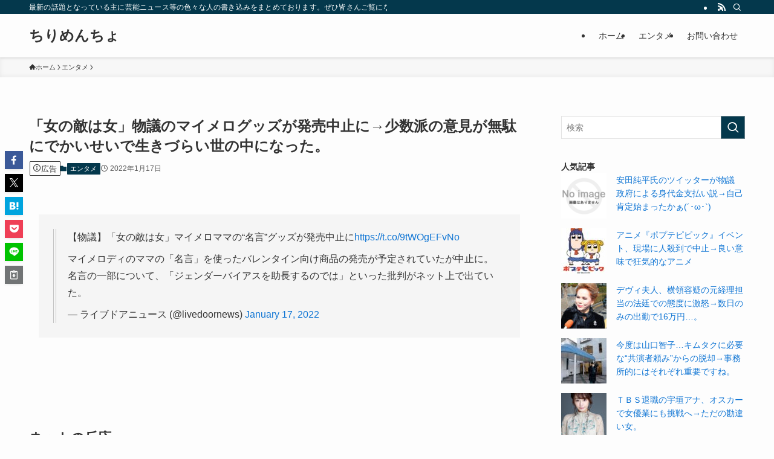

--- FILE ---
content_type: text/html; charset=UTF-8
request_url: https://chirimencho.net/%E3%82%A8%E3%83%B3%E3%82%BF%E3%83%A1/%E3%80%8C%E5%A5%B3%E3%81%AE%E6%95%B5%E3%81%AF%E5%A5%B3%E3%80%8D%E7%89%A9%E8%AD%B0%E3%81%AE%E3%83%9E%E3%82%A4%E3%83%A1%E3%83%AD%E3%82%B0%E3%83%83%E3%82%BA%E3%81%8C%E7%99%BA%E5%A3%B2%E4%B8%AD%E6%AD%A2
body_size: 46297
content:
<!DOCTYPE html>
<html lang="ja" data-loaded="false" data-scrolled="false" data-spmenu="closed">
<head>
<meta charset="utf-8">
<meta name="format-detection" content="telephone=no">
<meta http-equiv="X-UA-Compatible" content="IE=edge">
<meta name="viewport" content="width=device-width, viewport-fit=cover">
<title>「女の敵は女」物議のマイメログッズが発売中止に→少数派の意見が無駄にでかいせいで生きづらい世の中になった。 &#8211; ちりめんちょ</title>
<meta name='robots' content='max-image-preview:large' />
<link rel="alternate" type="application/rss+xml" title="ちりめんちょ &raquo; フィード" href="https://chirimencho.net/feed" />
<link rel="alternate" type="application/rss+xml" title="ちりめんちょ &raquo; コメントフィード" href="https://chirimencho.net/comments/feed" />
<script type="text/javascript" id="wpp-js" src="https://chirimencho.net/wp-content/plugins/wordpress-popular-posts/assets/js/wpp.min.js?ver=7.3.6" data-sampling="1" data-sampling-rate="100" data-api-url="https://chirimencho.net/wp-json/wordpress-popular-posts" data-post-id="89463" data-token="d675d45b18" data-lang="0" data-debug="0"></script>
<link rel="alternate" type="application/rss+xml" title="ちりめんちょ &raquo; 「女の敵は女」物議のマイメログッズが発売中止に→少数派の意見が無駄にでかいせいで生きづらい世の中になった。 のコメントのフィード" href="https://chirimencho.net/%e3%82%a8%e3%83%b3%e3%82%bf%e3%83%a1/%e3%80%8c%e5%a5%b3%e3%81%ae%e6%95%b5%e3%81%af%e5%a5%b3%e3%80%8d%e7%89%a9%e8%ad%b0%e3%81%ae%e3%83%9e%e3%82%a4%e3%83%a1%e3%83%ad%e3%82%b0%e3%83%83%e3%82%ba%e3%81%8c%e7%99%ba%e5%a3%b2%e4%b8%ad%e6%ad%a2/feed" />
<style id='wp-img-auto-sizes-contain-inline-css' type='text/css'>
img:is([sizes=auto i],[sizes^="auto," i]){contain-intrinsic-size:3000px 1500px}
/*# sourceURL=wp-img-auto-sizes-contain-inline-css */
</style>
<style id='wp-block-library-inline-css' type='text/css'>
:root{--wp-block-synced-color:#7a00df;--wp-block-synced-color--rgb:122,0,223;--wp-bound-block-color:var(--wp-block-synced-color);--wp-editor-canvas-background:#ddd;--wp-admin-theme-color:#007cba;--wp-admin-theme-color--rgb:0,124,186;--wp-admin-theme-color-darker-10:#006ba1;--wp-admin-theme-color-darker-10--rgb:0,107,160.5;--wp-admin-theme-color-darker-20:#005a87;--wp-admin-theme-color-darker-20--rgb:0,90,135;--wp-admin-border-width-focus:2px}@media (min-resolution:192dpi){:root{--wp-admin-border-width-focus:1.5px}}.wp-element-button{cursor:pointer}:root .has-very-light-gray-background-color{background-color:#eee}:root .has-very-dark-gray-background-color{background-color:#313131}:root .has-very-light-gray-color{color:#eee}:root .has-very-dark-gray-color{color:#313131}:root .has-vivid-green-cyan-to-vivid-cyan-blue-gradient-background{background:linear-gradient(135deg,#00d084,#0693e3)}:root .has-purple-crush-gradient-background{background:linear-gradient(135deg,#34e2e4,#4721fb 50%,#ab1dfe)}:root .has-hazy-dawn-gradient-background{background:linear-gradient(135deg,#faaca8,#dad0ec)}:root .has-subdued-olive-gradient-background{background:linear-gradient(135deg,#fafae1,#67a671)}:root .has-atomic-cream-gradient-background{background:linear-gradient(135deg,#fdd79a,#004a59)}:root .has-nightshade-gradient-background{background:linear-gradient(135deg,#330968,#31cdcf)}:root .has-midnight-gradient-background{background:linear-gradient(135deg,#020381,#2874fc)}:root{--wp--preset--font-size--normal:16px;--wp--preset--font-size--huge:42px}.has-regular-font-size{font-size:1em}.has-larger-font-size{font-size:2.625em}.has-normal-font-size{font-size:var(--wp--preset--font-size--normal)}.has-huge-font-size{font-size:var(--wp--preset--font-size--huge)}.has-text-align-center{text-align:center}.has-text-align-left{text-align:left}.has-text-align-right{text-align:right}.has-fit-text{white-space:nowrap!important}#end-resizable-editor-section{display:none}.aligncenter{clear:both}.items-justified-left{justify-content:flex-start}.items-justified-center{justify-content:center}.items-justified-right{justify-content:flex-end}.items-justified-space-between{justify-content:space-between}.screen-reader-text{border:0;clip-path:inset(50%);height:1px;margin:-1px;overflow:hidden;padding:0;position:absolute;width:1px;word-wrap:normal!important}.screen-reader-text:focus{background-color:#ddd;clip-path:none;color:#444;display:block;font-size:1em;height:auto;left:5px;line-height:normal;padding:15px 23px 14px;text-decoration:none;top:5px;width:auto;z-index:100000}html :where(.has-border-color){border-style:solid}html :where([style*=border-top-color]){border-top-style:solid}html :where([style*=border-right-color]){border-right-style:solid}html :where([style*=border-bottom-color]){border-bottom-style:solid}html :where([style*=border-left-color]){border-left-style:solid}html :where([style*=border-width]){border-style:solid}html :where([style*=border-top-width]){border-top-style:solid}html :where([style*=border-right-width]){border-right-style:solid}html :where([style*=border-bottom-width]){border-bottom-style:solid}html :where([style*=border-left-width]){border-left-style:solid}html :where(img[class*=wp-image-]){height:auto;max-width:100%}:where(figure){margin:0 0 1em}html :where(.is-position-sticky){--wp-admin--admin-bar--position-offset:var(--wp-admin--admin-bar--height,0px)}@media screen and (max-width:600px){html :where(.is-position-sticky){--wp-admin--admin-bar--position-offset:0px}}
/*# sourceURL=wp-block-library-inline-css */
</style><style id='global-styles-inline-css' type='text/css'>
:root{--wp--preset--aspect-ratio--square: 1;--wp--preset--aspect-ratio--4-3: 4/3;--wp--preset--aspect-ratio--3-4: 3/4;--wp--preset--aspect-ratio--3-2: 3/2;--wp--preset--aspect-ratio--2-3: 2/3;--wp--preset--aspect-ratio--16-9: 16/9;--wp--preset--aspect-ratio--9-16: 9/16;--wp--preset--color--black: #000;--wp--preset--color--cyan-bluish-gray: #abb8c3;--wp--preset--color--white: #fff;--wp--preset--color--pale-pink: #f78da7;--wp--preset--color--vivid-red: #cf2e2e;--wp--preset--color--luminous-vivid-orange: #ff6900;--wp--preset--color--luminous-vivid-amber: #fcb900;--wp--preset--color--light-green-cyan: #7bdcb5;--wp--preset--color--vivid-green-cyan: #00d084;--wp--preset--color--pale-cyan-blue: #8ed1fc;--wp--preset--color--vivid-cyan-blue: #0693e3;--wp--preset--color--vivid-purple: #9b51e0;--wp--preset--color--swl-main: var(--color_main);--wp--preset--color--swl-main-thin: var(--color_main_thin);--wp--preset--color--swl-gray: var(--color_gray);--wp--preset--color--swl-deep-01: var(--color_deep01);--wp--preset--color--swl-deep-02: var(--color_deep02);--wp--preset--color--swl-deep-03: var(--color_deep03);--wp--preset--color--swl-deep-04: var(--color_deep04);--wp--preset--color--swl-pale-01: var(--color_pale01);--wp--preset--color--swl-pale-02: var(--color_pale02);--wp--preset--color--swl-pale-03: var(--color_pale03);--wp--preset--color--swl-pale-04: var(--color_pale04);--wp--preset--gradient--vivid-cyan-blue-to-vivid-purple: linear-gradient(135deg,rgb(6,147,227) 0%,rgb(155,81,224) 100%);--wp--preset--gradient--light-green-cyan-to-vivid-green-cyan: linear-gradient(135deg,rgb(122,220,180) 0%,rgb(0,208,130) 100%);--wp--preset--gradient--luminous-vivid-amber-to-luminous-vivid-orange: linear-gradient(135deg,rgb(252,185,0) 0%,rgb(255,105,0) 100%);--wp--preset--gradient--luminous-vivid-orange-to-vivid-red: linear-gradient(135deg,rgb(255,105,0) 0%,rgb(207,46,46) 100%);--wp--preset--gradient--very-light-gray-to-cyan-bluish-gray: linear-gradient(135deg,rgb(238,238,238) 0%,rgb(169,184,195) 100%);--wp--preset--gradient--cool-to-warm-spectrum: linear-gradient(135deg,rgb(74,234,220) 0%,rgb(151,120,209) 20%,rgb(207,42,186) 40%,rgb(238,44,130) 60%,rgb(251,105,98) 80%,rgb(254,248,76) 100%);--wp--preset--gradient--blush-light-purple: linear-gradient(135deg,rgb(255,206,236) 0%,rgb(152,150,240) 100%);--wp--preset--gradient--blush-bordeaux: linear-gradient(135deg,rgb(254,205,165) 0%,rgb(254,45,45) 50%,rgb(107,0,62) 100%);--wp--preset--gradient--luminous-dusk: linear-gradient(135deg,rgb(255,203,112) 0%,rgb(199,81,192) 50%,rgb(65,88,208) 100%);--wp--preset--gradient--pale-ocean: linear-gradient(135deg,rgb(255,245,203) 0%,rgb(182,227,212) 50%,rgb(51,167,181) 100%);--wp--preset--gradient--electric-grass: linear-gradient(135deg,rgb(202,248,128) 0%,rgb(113,206,126) 100%);--wp--preset--gradient--midnight: linear-gradient(135deg,rgb(2,3,129) 0%,rgb(40,116,252) 100%);--wp--preset--font-size--small: 0.9em;--wp--preset--font-size--medium: 1.1em;--wp--preset--font-size--large: 1.25em;--wp--preset--font-size--x-large: 42px;--wp--preset--font-size--xs: 0.75em;--wp--preset--font-size--huge: 1.6em;--wp--preset--spacing--20: 0.44rem;--wp--preset--spacing--30: 0.67rem;--wp--preset--spacing--40: 1rem;--wp--preset--spacing--50: 1.5rem;--wp--preset--spacing--60: 2.25rem;--wp--preset--spacing--70: 3.38rem;--wp--preset--spacing--80: 5.06rem;--wp--preset--shadow--natural: 6px 6px 9px rgba(0, 0, 0, 0.2);--wp--preset--shadow--deep: 12px 12px 50px rgba(0, 0, 0, 0.4);--wp--preset--shadow--sharp: 6px 6px 0px rgba(0, 0, 0, 0.2);--wp--preset--shadow--outlined: 6px 6px 0px -3px rgb(255, 255, 255), 6px 6px rgb(0, 0, 0);--wp--preset--shadow--crisp: 6px 6px 0px rgb(0, 0, 0);}:where(.is-layout-flex){gap: 0.5em;}:where(.is-layout-grid){gap: 0.5em;}body .is-layout-flex{display: flex;}.is-layout-flex{flex-wrap: wrap;align-items: center;}.is-layout-flex > :is(*, div){margin: 0;}body .is-layout-grid{display: grid;}.is-layout-grid > :is(*, div){margin: 0;}:where(.wp-block-columns.is-layout-flex){gap: 2em;}:where(.wp-block-columns.is-layout-grid){gap: 2em;}:where(.wp-block-post-template.is-layout-flex){gap: 1.25em;}:where(.wp-block-post-template.is-layout-grid){gap: 1.25em;}.has-black-color{color: var(--wp--preset--color--black) !important;}.has-cyan-bluish-gray-color{color: var(--wp--preset--color--cyan-bluish-gray) !important;}.has-white-color{color: var(--wp--preset--color--white) !important;}.has-pale-pink-color{color: var(--wp--preset--color--pale-pink) !important;}.has-vivid-red-color{color: var(--wp--preset--color--vivid-red) !important;}.has-luminous-vivid-orange-color{color: var(--wp--preset--color--luminous-vivid-orange) !important;}.has-luminous-vivid-amber-color{color: var(--wp--preset--color--luminous-vivid-amber) !important;}.has-light-green-cyan-color{color: var(--wp--preset--color--light-green-cyan) !important;}.has-vivid-green-cyan-color{color: var(--wp--preset--color--vivid-green-cyan) !important;}.has-pale-cyan-blue-color{color: var(--wp--preset--color--pale-cyan-blue) !important;}.has-vivid-cyan-blue-color{color: var(--wp--preset--color--vivid-cyan-blue) !important;}.has-vivid-purple-color{color: var(--wp--preset--color--vivid-purple) !important;}.has-black-background-color{background-color: var(--wp--preset--color--black) !important;}.has-cyan-bluish-gray-background-color{background-color: var(--wp--preset--color--cyan-bluish-gray) !important;}.has-white-background-color{background-color: var(--wp--preset--color--white) !important;}.has-pale-pink-background-color{background-color: var(--wp--preset--color--pale-pink) !important;}.has-vivid-red-background-color{background-color: var(--wp--preset--color--vivid-red) !important;}.has-luminous-vivid-orange-background-color{background-color: var(--wp--preset--color--luminous-vivid-orange) !important;}.has-luminous-vivid-amber-background-color{background-color: var(--wp--preset--color--luminous-vivid-amber) !important;}.has-light-green-cyan-background-color{background-color: var(--wp--preset--color--light-green-cyan) !important;}.has-vivid-green-cyan-background-color{background-color: var(--wp--preset--color--vivid-green-cyan) !important;}.has-pale-cyan-blue-background-color{background-color: var(--wp--preset--color--pale-cyan-blue) !important;}.has-vivid-cyan-blue-background-color{background-color: var(--wp--preset--color--vivid-cyan-blue) !important;}.has-vivid-purple-background-color{background-color: var(--wp--preset--color--vivid-purple) !important;}.has-black-border-color{border-color: var(--wp--preset--color--black) !important;}.has-cyan-bluish-gray-border-color{border-color: var(--wp--preset--color--cyan-bluish-gray) !important;}.has-white-border-color{border-color: var(--wp--preset--color--white) !important;}.has-pale-pink-border-color{border-color: var(--wp--preset--color--pale-pink) !important;}.has-vivid-red-border-color{border-color: var(--wp--preset--color--vivid-red) !important;}.has-luminous-vivid-orange-border-color{border-color: var(--wp--preset--color--luminous-vivid-orange) !important;}.has-luminous-vivid-amber-border-color{border-color: var(--wp--preset--color--luminous-vivid-amber) !important;}.has-light-green-cyan-border-color{border-color: var(--wp--preset--color--light-green-cyan) !important;}.has-vivid-green-cyan-border-color{border-color: var(--wp--preset--color--vivid-green-cyan) !important;}.has-pale-cyan-blue-border-color{border-color: var(--wp--preset--color--pale-cyan-blue) !important;}.has-vivid-cyan-blue-border-color{border-color: var(--wp--preset--color--vivid-cyan-blue) !important;}.has-vivid-purple-border-color{border-color: var(--wp--preset--color--vivid-purple) !important;}.has-vivid-cyan-blue-to-vivid-purple-gradient-background{background: var(--wp--preset--gradient--vivid-cyan-blue-to-vivid-purple) !important;}.has-light-green-cyan-to-vivid-green-cyan-gradient-background{background: var(--wp--preset--gradient--light-green-cyan-to-vivid-green-cyan) !important;}.has-luminous-vivid-amber-to-luminous-vivid-orange-gradient-background{background: var(--wp--preset--gradient--luminous-vivid-amber-to-luminous-vivid-orange) !important;}.has-luminous-vivid-orange-to-vivid-red-gradient-background{background: var(--wp--preset--gradient--luminous-vivid-orange-to-vivid-red) !important;}.has-very-light-gray-to-cyan-bluish-gray-gradient-background{background: var(--wp--preset--gradient--very-light-gray-to-cyan-bluish-gray) !important;}.has-cool-to-warm-spectrum-gradient-background{background: var(--wp--preset--gradient--cool-to-warm-spectrum) !important;}.has-blush-light-purple-gradient-background{background: var(--wp--preset--gradient--blush-light-purple) !important;}.has-blush-bordeaux-gradient-background{background: var(--wp--preset--gradient--blush-bordeaux) !important;}.has-luminous-dusk-gradient-background{background: var(--wp--preset--gradient--luminous-dusk) !important;}.has-pale-ocean-gradient-background{background: var(--wp--preset--gradient--pale-ocean) !important;}.has-electric-grass-gradient-background{background: var(--wp--preset--gradient--electric-grass) !important;}.has-midnight-gradient-background{background: var(--wp--preset--gradient--midnight) !important;}.has-small-font-size{font-size: var(--wp--preset--font-size--small) !important;}.has-medium-font-size{font-size: var(--wp--preset--font-size--medium) !important;}.has-large-font-size{font-size: var(--wp--preset--font-size--large) !important;}.has-x-large-font-size{font-size: var(--wp--preset--font-size--x-large) !important;}
/*# sourceURL=global-styles-inline-css */
</style>
<!-- <link rel='stylesheet' id='swell-icons-css' href='https://chirimencho.net/wp-content/themes/swell/build/css/swell-icons.css?ver=2.15.0' type='text/css' media='all' /> -->
<link rel="stylesheet" type="text/css" href="//chirimencho.net/wp-content/cache/wpfc-minified/ke4jp10y/4ajc9.css" media="all"/>
<style id='main_style-inline-css' type='text/css'>
.c-infoBar__btn,.is-style-btn_shiny a{overflow:hidden;position:relative;transition:opacity .25s,-webkit-transform .25s;transition:opacity .25s,transform .25s;transition:opacity .25s,transform .25s,-webkit-transform .25s;z-index:0}.c-infoBar__btn:before,.is-style-btn_shiny a:before{background-image:linear-gradient(90deg,hsla(0,0%,100%,0),hsla(0,0%,100%,.6) 80%,hsla(0,0%,100%,0));content:"";height:200px;left:-120px;position:absolute;top:50%;-webkit-transform:translateY(-50%) rotate(25deg);transform:translateY(-50%) rotate(25deg);width:80px}.c-infoBar__btn:after,.is-style-btn_shiny a:after{-webkit-animation-duration:3s;animation-duration:3s;-webkit-animation-iteration-count:infinite;animation-iteration-count:infinite;-webkit-animation-name:shiny_btn;animation-name:shiny_btn;-webkit-animation-timing-function:ease-in-out;animation-timing-function:ease-in-out;background-image:linear-gradient(100deg,hsla(0,0%,100%,0),#fff);content:"";height:100%;left:-100px;position:absolute;top:0;width:50px}.c-infoBar__btn:hover,.is-style-btn_shiny a:hover{-webkit-transform:translateY(2px);transform:translateY(2px)}.c-infoBar__btn:hover:before,.is-style-btn_shiny a:hover:before{left:110%;transition:.25s ease-in-out}.c-infoBar__btn:hover:after,.is-style-btn_shiny a:hover:after{-webkit-animation:none;animation:none}#fix_bottom_menu:before,.c-infoBar:before,.c-mvBtn__btn:before,.l-fixHeader:before,.p-spMenu__inner:before,[data-type=type1] .p-blogCard__inner:before{content:"";height:100%;left:0;position:absolute;top:0;width:100%;z-index:0}.wp-block-image.is-style-shadow img,.wp-block-video.is-style-shadow video,img.shadow{box-shadow:0 2px 8px rgba(0,0,0,.1),0 4px 8px -4px rgba(0,0,0,.2)}.w-pageTop,.w-singleBottom,.w-singleTop{margin:2em 0}.c-categoryList:before,.c-tagList:before,.c-taxList:before,code.dir_name:before,code.file_name:before{-webkit-font-smoothing:antialiased;-moz-osx-font-smoothing:grayscale;font-family:icomoon!important;font-style:normal;font-variant:normal;font-weight:400;line-height:1;text-transform:none}.c-categoryList__separation:after,.p-breadcrumb__item:after{background-color:currentcolor;-webkit-clip-path:polygon(45% 9%,75% 51%,45% 90%,30% 90%,60% 50%,30% 10%);clip-path:polygon(45% 9%,75% 51%,45% 90%,30% 90%,60% 50%,30% 10%);content:"";display:block;height:10px;margin:0;opacity:.8;width:10px}@-webkit-keyframes flash{0%{opacity:.6}to{opacity:1}}@keyframes flash{0%{opacity:.6}to{opacity:1}}@-webkit-keyframes FadeIn{to{opacity:1}}@keyframes FadeIn{to{opacity:1}}@-webkit-keyframes FadeInFromX{to{opacity:1;-webkit-transform:translateX(0);transform:translateX(0)}}@keyframes FadeInFromX{to{opacity:1;-webkit-transform:translateX(0);transform:translateX(0)}}@-webkit-keyframes FadeInFromY{to{opacity:1;-webkit-transform:translateY(0);transform:translateY(0)}}@keyframes FadeInFromY{to{opacity:1;-webkit-transform:translateY(0);transform:translateY(0)}}@-webkit-keyframes flowing_text{to{-webkit-transform:translateX(-100%);transform:translateX(-100%)}}@keyframes flowing_text{to{-webkit-transform:translateX(-100%);transform:translateX(-100%)}}@-webkit-keyframes shiny_btn{0%{opacity:0;-webkit-transform:scale(0) rotate(25deg);transform:scale(0) rotate(25deg)}84%{opacity:0;-webkit-transform:scale(0) rotate(25deg);transform:scale(0) rotate(25deg)}85%{opacity:.9;-webkit-transform:scale(1) rotate(25deg);transform:scale(1) rotate(25deg)}to{opacity:0;-webkit-transform:scale(50) rotate(25deg);transform:scale(50) rotate(25deg)}}@keyframes shiny_btn{0%{opacity:0;-webkit-transform:scale(0) rotate(25deg);transform:scale(0) rotate(25deg)}84%{opacity:0;-webkit-transform:scale(0) rotate(25deg);transform:scale(0) rotate(25deg)}85%{opacity:.9;-webkit-transform:scale(1) rotate(25deg);transform:scale(1) rotate(25deg)}to{opacity:0;-webkit-transform:scale(50) rotate(25deg);transform:scale(50) rotate(25deg)}}@-webkit-keyframes leftToRight{0%{-webkit-transform:scale(1.1) translateX(-1%);transform:scale(1.1) translateX(-1%)}to{-webkit-transform:scale(1.1) translateX(1%);transform:scale(1.1) translateX(1%)}}@keyframes leftToRight{0%{-webkit-transform:scale(1.1) translateX(-1%);transform:scale(1.1) translateX(-1%)}to{-webkit-transform:scale(1.1) translateX(1%);transform:scale(1.1) translateX(1%)}}@-webkit-keyframes zoomUp{0%{-webkit-transform:scale(1);transform:scale(1)}to{-webkit-transform:scale(1.1);transform:scale(1.1)}}@keyframes zoomUp{0%{-webkit-transform:scale(1);transform:scale(1)}to{-webkit-transform:scale(1.1);transform:scale(1.1)}}@-webkit-keyframes FloatVertical{0%{-webkit-transform:translate3d(0,4px,0);transform:translate3d(0,4px,0)}50%{-webkit-transform:translate3d(0,-4px,0);transform:translate3d(0,-4px,0)}to{-webkit-transform:translate3d(0,4px,0);transform:translate3d(0,4px,0)}}@keyframes FloatVertical{0%{-webkit-transform:translate3d(0,4px,0);transform:translate3d(0,4px,0)}50%{-webkit-transform:translate3d(0,-4px,0);transform:translate3d(0,-4px,0)}to{-webkit-transform:translate3d(0,4px,0);transform:translate3d(0,4px,0)}}@-webkit-keyframes FloatHorizontal{0%{-webkit-transform:translate3d(4px,0,0);transform:translate3d(4px,0,0)}50%{-webkit-transform:translate3d(-4px,0,0);transform:translate3d(-4px,0,0)}to{-webkit-transform:translate3d(4px,0,0);transform:translate3d(4px,0,0)}}@keyframes FloatHorizontal{0%{-webkit-transform:translate3d(4px,0,0);transform:translate3d(4px,0,0)}50%{-webkit-transform:translate3d(-4px,0,0);transform:translate3d(-4px,0,0)}to{-webkit-transform:translate3d(4px,0,0);transform:translate3d(4px,0,0)}}:root{--color_border:hsla(0,0%,78%,.5);--color_gray:hsla(0,0%,78%,.15);--swl-color_hov_gray:rgba(3,2,2,.05);--swl-color_shadow:rgba(0,0,0,.12);--swl-fz--root:3.6vw;--swl-fz--side:var(--swl-fz--root);--swl-block-margin:2em;--swl-sidebar_width:280px;--swl-sidebar_margin:24px;--swl-pad_post_content:0px;--swl-pad_container:4vw;--swl-h2-margin--x:-2vw;--swl-box_shadow:0 2px 4px rgba(0,0,0,.05),0 4px 4px -4px rgba(0,0,0,.1);--swl-img_shadow:0 2px 8px rgba(0,0,0,.1),0 4px 8px -4px rgba(0,0,0,.2);--swl-btn_shadow:0 2px 2px rgba(0,0,0,.1),0 4px 8px -4px rgba(0,0,0,.2);--swl-text_color--black:#333;--swl-text_color--white:#fff;--swl-fz--xs:.75em;--swl-fz--small:.9em;--swl-fz--normal:1rem;--swl-fz--medium:1.1em;--swl-fz--large:1.25em;--swl-fz--huge:1.6em;--swl-list-padding--left:1.5em;--swl-list-padding--has_bg:1em 1em 1em 1.75em}html{font-size:var(--swl-fz--root)}.c-plainBtn{-webkit-appearance:none;-o-appearance:none;appearance:none;background-color:transparent;border:none;box-shadow:none}*,.c-plainBtn{margin:0;padding:0}*{box-sizing:border-box;font-family:inherit;font-size:inherit;line-height:inherit}:after,:before{box-sizing:inherit;text-decoration:inherit;vertical-align:inherit}b,strong{font-weight:700}sub,sup{font-size:smaller}ruby>rt{font-size:50%}main{display:block}:where(ol:not([type])),:where(ul:not([type])){list-style:none}blockquote,q{quotes:none}blockquote:after,blockquote:before,q:after,q:before{content:none}table{border-collapse:collapse;border-spacing:0}td,th{word-break:break-all}img{border-style:none;height:auto;max-width:100%}video{outline:none}code,pre{-moz-tab-size:4;-o-tab-size:4;tab-size:4}svg:not([fill]){fill:currentcolor}[hidden]{display:none}button,input,optgroup,select,textarea{font-family:inherit;font-size:inherit;line-height:inherit}button,input{overflow:visible}button,select{text-transform:none}[type=button],[type=reset],[type=submit],button{-webkit-appearance:button;cursor:pointer;display:inline-block}[role=button]{cursor:pointer}fieldset{padding:.35em .75em .625em}legend{box-sizing:border-box;color:inherit;display:table;max-width:100%;padding:0;white-space:normal}button,input,select,textarea{background-color:#f7f7f7;border:1px solid hsla(0,0%,78%,.5);border-radius:0;color:#333;padding:.25em .5em}[type=color]{padding:0}[type=range]{vertical-align:middle}[aria-busy=true]{cursor:progress}[aria-controls]{cursor:pointer}[aria-disabled]{cursor:default}html{letter-spacing:var(--swl-letter_spacing,normal)}body{word-wrap:break-word;-webkit-text-size-adjust:100%;background-color:var(--color_bg);color:var(--color_text);font-family:var(--swl-font_family);font-size:1rem;font-weight:var(--swl-font_weight);line-height:1.6;max-width:100%;min-width:100%;overflow-wrap:break-word;overflow-x:clip;position:relative}a{color:var(--color_link)}.swl-inline-color{--color_link:currentcolor}#lp-content .post_content,#main_content .post_content{font-size:var(--swl-fz--content,16px)}[data-spmenu=opened] #wpadminbar{z-index:1}#fix_bottom_menu{bottom:-60px;display:none;left:0;position:fixed}[data-spmenu=opened] body>.adsbygoogle{top:-140px!important}.-index-off .widget_swell_index,.-index-off [data-onclick=toggleIndex]{display:none}.-index-off .widget_swell_index+.c-widget{margin-top:0!important}.l-article{max-width:var(--article_size);padding-left:0;padding-right:0}.-sidebar-off .l-article,.lp-content .l-article{margin-left:auto;margin-right:auto}#body_wrap{max-width:100%;overflow-x:clip;position:relative;z-index:1}#body_wrap.-bg-fix{z-index:1}#body_wrap.-bg-fix:before{content:"";height:100%;left:0;position:fixed;top:0;width:100%;z-index:-1}.admin-bar{--swl-adminbarH:var(--wp-admin--admin-bar--height,32px)}.l-container{margin-left:auto;margin-right:auto;max-width:calc(var(--container_size, 0px) + var(--swl-pad_container, 0px)*2);padding-left:var(--swl-pad_container,0);padding-right:var(--swl-pad_container,0)}.l-content{margin:0 auto 6em;padding-top:2em;position:relative;z-index:1}.l-fixHeader{left:0;margin-top:var(--swl-adminbarH,0);opacity:0;position:fixed;top:0;-webkit-transform:translateY(calc(var(--swl-fix_headerH, 100px)*-1));transform:translateY(calc(var(--swl-fix_headerH, 100px)*-1));visibility:hidden;width:100%;z-index:101}.l-fixHeader[data-ready]{transition:all .5s}.l-fixHeader:before{background:var(--color_header_bg);display:block}.c-smallNavTitle{color:inherit;font-size:10px;line-height:1;opacity:.6}.sub-menu .c-smallNavTitle{display:none}.c-gnav{display:flex;height:100%;text-align:center}.c-gnav a{text-decoration:none}.c-gnav .ttl{color:inherit;line-height:1;position:relative;z-index:1}.c-gnav>.menu-item{height:100%;position:relative}.c-gnav>.menu-item:hover>.sub-menu{opacity:1;visibility:visible}.c-gnav>.menu-item>a{color:inherit;display:flex;flex-direction:column;height:100%;justify-content:center;padding:0 12px;position:relative;white-space:nowrap}.c-gnav>.menu-item>a .ttl{display:block;font-size:14px}.c-gnav>.menu-item>a:after{bottom:0;content:"";display:block;left:0;position:absolute;transition:width .25s,height .25s,-webkit-transform .25s;transition:transform .25s,width .25s,height .25s;transition:transform .25s,width .25s,height .25s,-webkit-transform .25s}.c-gnav>.menu-item>a .c-submenuToggleBtn{display:none}.c-gnav>.menu-item>.sub-menu{left:50%;top:100%;-webkit-transform:translateX(-50%);transform:translateX(-50%)}.c-gnav .sub-menu{box-shadow:0 2px 4px rgba(0,0,0,.1);opacity:0;position:absolute;text-align:left;transition:opacity .25s,visibility .25s;visibility:hidden;width:15em;z-index:1}.c-gnav .sub-menu li{position:relative}.c-gnav .sub-menu .ttl{font-size:.9em;left:0;position:relative;transition:left .25s}.c-gnav .sub-menu a{color:inherit;display:block;padding:.5em .75em;position:relative}.c-gnav .sub-menu a:hover{background-color:var(--swl-color_hov_gray)}.c-gnav__sBtn{color:inherit;display:flex;flex-direction:column;height:100%;justify-content:center;padding:0 12px;width:auto}.c-gnav__sBtn .icon-search{font-size:20px}.l-header{background:var(--color_header_bg);left:0;top:0;z-index:100}.l-header,.l-header__inner{position:relative;width:100%}.l-header__inner{color:var(--color_header_text);z-index:1}.l-header__inner .c-catchphrase{letter-spacing:var(--swl-letter_spacing,.2px)}.l-header__logo{line-height:1}.c-headLogo.-txt{align-items:center;display:flex}.c-headLogo__link{display:block;text-decoration:none}.-img .c-headLogo__link{height:100%}.-txt .c-headLogo__link{color:inherit;display:block;font-size:5vw;font-weight:700}.c-headLogo__img{height:100%;-o-object-fit:contain;object-fit:contain;width:auto}.w-header{align-items:center;display:flex}.l-header__customBtn,.l-header__menuBtn{height:var(--logo_size_sp);line-height:1.25;text-align:center;width:var(--logo_size_sp)}.l-mainContent{position:static!important;width:100%}.-sidebar-on .l-mainContent{max-width:100%}.l-mainContent__inner>:first-child,.l-parent>:first-child,.post_content>:first-child{margin-top:0!important}.l-mainContent__inner>:last-child,.l-parent>:last-child,.post_content>:last-child{margin-bottom:0!important}.l-scrollObserver{display:block;height:1px;left:0;pointer-events:none;position:absolute;top:100px;visibility:hidden;width:100%;z-index:1000}#sidebar{font-size:var(--swl-fz--side);position:relative}.c-blogLink{--the-ison-size:1em;align-items:center;display:flex;gap:.5em;line-height:1.5;text-decoration:none}.c-blogLink__icon{flex:0 0 auto;text-decoration:none}.c-blogLink__icon .__svg{height:var(--the-ison-size);width:var(--the-ison-size)}.c-blogLink[data-style=text]{--the-ison-size:.9em}.c-blogLink[data-style=text] .c-blogLink__icon{border:1px solid;border-radius:50%;display:inline-flex;flex:0 0 auto;padding:4px}.c-blogLink[data-style=text] .c-blogLink__text{text-decoration:underline}.c-blogLink[data-style=slim]{--the-ison-size:1.2em;align-items:stretch;border-radius:6px;box-shadow:0 1px 3px 1px rgba(0,0,0,.1);color:inherit;gap:0;overflow:hidden}.c-blogLink[data-style=slim] .c-blogLink__icon{align-items:center;background-color:#e6e9ea;border:2px solid #fff;border-radius:inherit;color:#34383f;display:flex;justify-content:center;transition:color .25s,background-color .25s;width:3.25em}.c-blogLink[data-style=slim] .c-blogLink__text{padding:1em .75em}.c-blogLink[data-style=slim]:hover .c-blogLink__icon{background-color:#34383f;color:#fff}.c-listMenu.c-listMenu li{margin:0;position:relative}.c-listMenu a{border-bottom:1px solid var(--color_border);color:inherit;display:block;line-height:1.4;position:relative;text-decoration:none}.c-listMenu a:hover{background-color:var(--swl-color_hov_gray)}.c-taxList:before{content:"\e92f"}.c-categoryList{color:var(--color_main)}.c-categoryList:before{content:"\e92f"}.c-tagList:before{color:inherit;content:"\e935"}.c-categoryList__link,.c-tagList__link,.c-taxList__link{border-radius:1px;display:block;line-height:1;padding:4px .5em;text-decoration:none}.c-tagList__link{background:#f7f7f7;color:#333}.c-categoryList__link{background-color:var(--color_main);color:#fff}.c-taxList__link{background:#f7f7f7;color:#333}.l-mainContent .c-categoryList__link.-current{background:none;box-shadow:inset 0 0 0 1px currentcolor;color:inherit}.l-topTitleArea .c-categoryList__link.-current{border:none;padding:0}.c-categoryList__separation{display:block;line-height:1;margin-right:.25em}.c-filterLayer:after,.c-filterLayer:before,.c-filterLayer__img{height:100%;left:0;position:absolute;top:0;width:100%}.c-filterLayer{z-index:0}.c-filterLayer:before{z-index:1}.c-filterLayer:after{display:block;z-index:2}.c-filterLayer.-texture-dot:after{background-color:rgba(0,0,0,.1);background-image:url([data-uri]);background-size:2px;content:"";opacity:.5}.c-filterLayer.-texture-brushed:after{background-image:url(https://chirimencho.net/wp-content/themes/swell/assets//img/texture/white-brushed.png);content:"";opacity:.5}.c-filterLayer__img{z-index:0}.-filter-blur>.c-filterLayer__img{-webkit-filter:blur(4px);filter:blur(4px);height:calc(100% + 8px);left:-4px;top:-4px;width:calc(100% + 8px)}.-filter-glay>.c-filterLayer__img{-webkit-filter:grayscale(60%);filter:grayscale(60%)}.c-fixBtn{align-items:center;background:#fff;border:1px solid var(--color_main);border-radius:var(--swl-radius--8,0);box-shadow:var(--swl-box_shadow);color:var(--color_main);cursor:pointer;display:flex;flex-direction:column;height:52px;justify-content:center;letter-spacing:normal;line-height:1;opacity:.75;overflow:hidden;text-align:center;transition:all .25s;width:52px}.c-fixBtn+.c-fixBtn{margin-top:16px}.c-fixBtn__icon{display:block;font-size:20px}.c-fixBtn__label{-webkit-font-feature-settings:"palt";font-feature-settings:"palt";display:block;font-size:10px;-webkit-transform:scale(.9);transform:scale(.9)}#fix_tocbtn .c-fixBtn__label{margin-top:2px}#pagetop .c-fixBtn__label{margin-top:-8px}#pagetop[data-has-text="1"] .c-fixBtn__icon{-webkit-transform:translateY(-6px);transform:translateY(-6px)}.c-iconBtn{align-content:center;align-items:center;color:inherit;display:inline-flex;flex-wrap:wrap;height:100%;justify-content:center;text-decoration:none;width:100%}.c-iconBtn .-menuBtn{z-index:1}.c-iconBtn__icon{display:block;font-size:24px}.p-spMenu__closeBtn .c-iconBtn__icon{font-size:20px}.c-iconBtn__icon:before{display:block}.c-iconBtn__label{display:block;font-size:10px;-webkit-transform:scale(.9);transform:scale(.9);width:100%}.c-iconList{display:flex;flex-wrap:wrap}.widget_swell_prof_widget .c-iconList,.widget_swell_sns_links .c-iconList{justify-content:center}.l-footer__foot .c-iconList{justify-content:center;margin-bottom:8px}.c-iconList__link{box-sizing:content-box;color:inherit;height:1em;margin:0 3px;padding:2px;text-align:center;text-decoration:none;width:1em}.c-iconList__icon,.c-iconList__link{display:block;line-height:1}.c-iconList__icon:before{color:inherit}.is-style-circle .c-iconList__link{border:1px solid;border-radius:50%;margin:4px;padding:5px}.c-modal{height:100%;left:0;position:fixed;top:0;transition:opacity .5s,visibility .5s;width:100%;z-index:1000}[data-loaded=false] .c-modal{display:none}.c-modal:not(.is-opened){opacity:0;pointer-events:none;visibility:hidden}.c-modal .c-modal__close{color:#fff;cursor:pointer;left:0;line-height:2;padding-top:.5em;position:absolute;text-align:center;text-shadow:1px 1px 1px #000;top:100%;width:100%}.c-mvBtn{display:block;margin:2em auto 0;position:relative;text-align:center}.u-ta-l .c-mvBtn{margin-left:0}.u-ta-r .c-mvBtn{margin-right:0}.c-mvBtn__btn{background-color:var(--color_main);border-radius:var(--mv_btn_radius);box-shadow:0 1px 4px rgba(0,0,0,.1);display:block;font-size:3.2vw;letter-spacing:var(--swl-letter_spacing,1px);overflow:hidden;padding:.75em 2.5em;position:relative;text-decoration:none;text-shadow:none;transition:box-shadow .25s}.-btn-n>.c-mvBtn__btn{color:#fff}.c-mvBtn__btn:before{background:linear-gradient(hsla(0,0%,100%,.2),#fff);border-radius:2px;display:block;opacity:0;transition:opacity .25s}.c-mvBtn__btn:hover{box-shadow:0 1px 8px rgba(0,0,0,.2);opacity:1}.c-mvBtn__btn:hover:before{opacity:.2}.-btn-b>.c-mvBtn__btn{background:none;border:1px solid}.c-overlay{background:rgba(0,0,0,.75);height:100%;left:0;position:absolute;top:0;width:100%;z-index:0}.c-pagination{align-items:center;display:flex;flex-wrap:wrap;font-size:13px;justify-content:center;margin:3em 0;position:relative}[class*=page-numbers]{box-sizing:content-box;display:block;font-size:14px;height:36px;line-height:36px;margin:6px;min-width:36px;padding:0;position:relative;text-align:center;text-decoration:none;transition:color .25s,background-color .25s;width:auto}[class*=page-numbers].current,[class*=page-numbers]:hover{background-color:var(--color_main);color:#fff}.c-pagination__dot{color:#aaa;margin:0 6px}.c-postTitle{align-items:center;display:flex;flex-direction:row-reverse}.c-postTitle__ttl{font-size:5vw;line-height:1.4;width:100%}.c-postTitle__date{border-right:1px solid var(--color_border);font-weight:400;line-height:1;margin-right:.75em;padding:.5em .75em .5em 0;text-align:center}.c-postTitle__date .__y{display:block;font-size:3vw;line-height:1;margin-bottom:4px}.c-postTitle__date .__md{display:block;font-size:4.2vw}.p-postList .c-postTitle{margin:0 auto 1em;position:relative;width:100%;z-index:1}.p-postList .c-postTitle__date .__md,.p-postList .c-postTitle__ttl{font-size:4vw}.c-reviewStars i{color:var(--color-review_star,#fac225)}.post_content>.c-reviewStars{display:block}.c-scrollHint{-webkit-animation:FloatHorizontal 2s ease-in-out infinite alternate;animation:FloatHorizontal 2s ease-in-out infinite alternate;margin-bottom:2px!important;margin-top:3em;text-align:right}.c-scrollHint span{align-items:center;display:inline-flex;font-size:12px;line-height:1;opacity:.75;vertical-align:middle}.c-scrollHint span i{font-size:16px;margin-left:4px}.c-scrollHint+.wp-block-table{margin-top:0!important}.c-searchForm{position:relative}.c-searchForm__s{background-color:#fff;line-height:2;padding:4px 44px 4px 8px;width:100%}.c-searchForm__submit{border-radius:var(--swl-radius--4,0);height:100%;overflow:hidden;position:absolute;right:0;top:0;width:40px}.c-searchForm__submit:before{color:#fff;font-size:20px;left:50%;position:absolute;top:50%;-webkit-transform:translateX(-50%) translateY(-50%);transform:translateX(-50%) translateY(-50%);z-index:1}.w-header .c-searchForm__s{font-size:14px;line-height:20px}.w-header .c-searchForm__submit{width:30px}.w-header .c-searchForm__submit:before{font-size:16px}.skip-link{left:0;opacity:0;overflow:hidden;pointer-events:none;position:absolute!important;text-decoration:none;top:0;z-index:999}.skip-link:focus{background-color:#f1f1f1;border-radius:3px;box-shadow:0 0 2px 2px rgba(0,0,0,.6);color:#21759b;display:block;font-size:14px;font-weight:700;height:auto;left:8px;opacity:1;padding:16px 24px;pointer-events:auto;top:8px;width:auto;z-index:1000}.c-postAuthor{align-items:center;display:flex}.c-postAuthor.is-link{color:inherit;text-decoration:none;transition:opacity .25s}.c-postAuthor.is-link:hover{opacity:.75}.c-postAuthor__figure{border-radius:50%;height:20px;margin:0 .25em 0 1px;overflow:hidden;width:20px}.c-postAuthor__figure .avatar{display:block;-o-object-fit:cover;object-fit:cover}.c-postThumb{overflow:hidden;position:relative;vertical-align:middle}.c-postThumb__figure{margin:0;overflow:hidden;position:relative;width:100%;z-index:0}.c-postThumb__figure:before{content:"";display:block;height:0;padding-top:var(--card_posts_thumb_ratio)}.-type-list .c-postThumb__figure:before,.-type-list2 .c-postThumb__figure:before{padding-top:var(--list_posts_thumb_ratio)}.-type-big .c-postThumb__figure:before{padding-top:var(--big_posts_thumb_ratio)}.-type-thumb .c-postThumb__figure:before{padding-top:var(--thumb_posts_thumb_ratio)}.p-blogCard .c-postThumb__figure:before{padding-top:var(--blogcard_thumb_ratio)}.p-postList__link:hover .c-postThumb:before{opacity:.2}.p-postList__link:hover .c-postThumb__img{-webkit-transform:scale(1.06);transform:scale(1.06)}.c-postThumb__img{left:0;position:absolute;top:0;transition:-webkit-transform .25s;transition:transform .25s;transition:transform .25s,-webkit-transform .25s}.c-postThumb__cat{background-color:var(--color_main);display:inline-block;font-size:10px;line-height:2;overflow:hidden;padding:0 .75em;position:absolute;right:0;top:0;white-space:nowrap;z-index:1}.-type-list .c-postThumb__cat,.-type-list2 .c-postThumb__cat{left:0;right:auto;-webkit-transform-origin:0 0;transform-origin:0 0}.c-postThumb__cat:before{margin-right:.4em}.c-postTimes{align-items:center;display:flex;flex-wrap:wrap;gap:.5em}.c-postTimes__modified:before,.c-postTimes__posted:before{margin-right:.325em;position:relative;top:1px}.c-rssSite{margin-right:.5rem}.c-rssSite__favi{display:block;height:14px;margin-right:.25rem;width:14px}.c-rssAuthor{margin-left:0!important}.p-blogCard{cursor:pointer;display:block;margin:2.5em auto 2em;max-width:880px;transition:box-shadow .25s;width:100%}.wp-block-embed>.p-blogCard{margin:0 auto}.p-blogCard:hover{box-shadow:0 4px 16px rgba(0,0,0,.1),0 12px 28px -12px rgba(0,0,0,.05)}.p-blogCard:hover .c-postThumb__img{opacity:1}.p-blogCard__caption{background:var(--color_content_bg);border-radius:2px;display:inline-block;font-size:11px;left:16px;line-height:2;padding:0 .5em;position:absolute;top:-1em;z-index:1}.p-blogCard__caption:before{content:"\e923";display:inline-block;font-family:icomoon;margin-right:3px}.-external .p-blogCard__caption:before{content:"\e91a"}.p-blogCard__inner{align-items:center;display:flex;justify-content:space-between;margin:0;padding:16px;position:relative;transition:box-shadow .25s}.-noimg>.p-blogCard__inner{min-height:5em}.p-blogCard__thumb{flex-shrink:0;margin:0 1em 0 0;width:30%}.p-blogCard__thumb .c-postThumb__figure{margin:0;position:relative;width:100%}.p-blogCard__body{flex:1 1 auto;margin:0}.p-blogCard__title{color:inherit;display:block;font-weight:400;line-height:1.4;text-decoration:none}.p-blogCard__excerpt{display:block;font-size:.8em;line-height:1.4;margin-top:.5em;opacity:.8;word-break:break-word}[data-type=type1] .p-blogCard__caption{bottom:auto;right:auto}[data-type=type1] .p-blogCard__inner{padding-top:21px}[data-type=type1] .p-blogCard__inner:before{border:1px solid;border-radius:var(--swl-radius--2,0);display:block;pointer-events:none}[data-type=type2] .p-blogCard__caption{background:var(--color_main);bottom:auto;color:#fff;padding:0 .75em;right:auto}[data-type=type2] .p-blogCard__inner{border:1px solid var(--color_main);border-radius:2px;padding-top:24px}[data-type=type3] .p-blogCard__caption{background:none;bottom:2px;font-size:10px;left:auto;opacity:.8;right:4px;top:auto;-webkit-transform:scale(.8);transform:scale(.8);-webkit-transform-origin:100% 100%;transform-origin:100% 100%}[data-type=type3] .p-blogCard__inner{background:#fff;border-radius:2px;box-shadow:0 1px 3px 1px rgba(0,0,0,.08);color:#333}.p-breadcrumb{margin:0 auto;padding:8px 0;position:relative}.p-breadcrumb.-bg-on{background:#f7f7f7}.p-breadcrumb:not(.-bg-on){padding-top:12px}.-body-solid .p-breadcrumb.-bg-on{box-shadow:inset 0 -1px 8px rgba(0,0,0,.06)}.-frame-on .p-breadcrumb,.c-infoBar+.p-breadcrumb,.c-infoBar+[data-barba=container]>.p-breadcrumb,.l-topTitleArea+.p-breadcrumb{background:none!important;border:none!important;box-shadow:none!important;padding-top:12px}.-frame-on .p-breadcrumb{padding-bottom:12px}.p-breadcrumb__list{align-items:center;display:flex;font-size:10px;gap:.5em;list-style:none;overflow:hidden;width:100%}.p-breadcrumb__item{align-items:center;display:inline-flex;gap:.5em;position:relative}.p-breadcrumb__item:last-child:after{content:none}.p-breadcrumb__item:last-child span{opacity:.8}.p-breadcrumb__text{align-items:center;color:inherit;display:block;display:inline-flex;text-decoration:none;white-space:nowrap}.p-breadcrumb__text:before{margin-right:3px}.p-breadcrumb__text:hover span{opacity:.76}.p-breadcrumb__text .__home{align-items:center;display:inline-flex;gap:4px}.p-breadcrumb__text .__home:before{line-height:inherit}.single .p-breadcrumb__item:last-child>span.p-breadcrumb__text{display:none}.p-fixBtnWrap{align-items:flex-end;bottom:1.25em;display:flex;flex-direction:column;opacity:0;position:fixed;right:1em;text-align:center;-webkit-transform:translateY(-8px);transform:translateY(-8px);transition:opacity .3s,visibility .3s,-webkit-transform .3s;transition:opacity .3s,transform .3s,visibility .3s;transition:opacity .3s,transform .3s,visibility .3s,-webkit-transform .3s;visibility:hidden;z-index:99}[data-loaded=false] .p-fixBtnWrap{display:none}[data-scrolled=true] .p-fixBtnWrap{opacity:1;-webkit-transform:translateY(0);transform:translateY(0);visibility:visible}.p-postListWrap{position:relative}.p-postList.p-postList{list-style:none;margin-bottom:0;padding-left:0}.p-postList.-type-simple{border-top:1px solid var(--color_border)}.p-postList.-type-card,.p-postList.-type-thumb{display:flex;flex-wrap:wrap;margin-left:-.5em;margin-right:-.5em}.-frame-off .p-postList.-type-list2{border-top:1px solid var(--color_border);padding-top:1.5em}.c-widget .p-postList.-type-card{margin-bottom:-1.5em}.p-postList.-type-thumb+.is-style-more_btn{margin-top:1em}.p-postList.-type-simple+.is-style-more_btn{margin-top:2em}.p-postList__item.p-postList__item:before{content:none}.-type-simple .p-postList__item{margin-bottom:0;margin-top:0}.-type-list .p-postList__item{margin-bottom:2em;margin-top:0}.-type-list2 .p-postList__item{border-bottom:1px solid var(--color_border);margin-bottom:1.5em;margin-top:0;padding-bottom:1.5em}.-type-big .p-postList__item{padding-left:.5em;padding-right:.5em}.-type-big .p-postList__item:not(:last-child){border-bottom:1px solid var(--color_border);margin-bottom:3em;padding-bottom:3em}.-type-card .p-postList__item{margin-bottom:2.5em;margin-top:0;padding:0 .5em;width:50%}.-type-thumb .p-postList__item{margin-bottom:1em;margin-top:0;padding:0 .5em;width:50%}.is-first-big>.p-postList__item:first-child{width:100%}.c-widget .-type-card .p-postList__item{margin-bottom:2em}.c-widget .-type-list .p-postList__item{margin-bottom:1.5em}.p-postList__link{color:inherit;display:block;position:relative;text-decoration:none;z-index:0}.-type-card .p-postList__link{height:100%}.-type-simple .p-postList__link{border-bottom:1px solid var(--color_border);display:block;padding:1em .25em;transition:background-color .25s}.-type-simple .p-postList__link:hover{background-color:var(--swl-color_hov_gray)}.-type-list .p-postList__link,.-type-list2 .p-postList__link{align-items:flex-start;display:flex;flex-wrap:wrap;justify-content:space-between}.-type-list2 .p-postList__link{padding:0 .25em}.-type-list2 .p-postList__item:nth-child(2n) .p-postList__link{flex-direction:row-reverse}.-type-card .p-postList__thumb{width:100%}.-type-list .p-postList__thumb,.-type-list2 .p-postList__thumb{width:36%}.-type-thumb .p-postList__thumb{box-shadow:none;width:100%}.p-postList__thumb:before{background:linear-gradient(45deg,var(--color_gradient1),var(--color_gradient2));content:"";display:block;height:100%;left:0;opacity:0;position:absolute;top:0;transition:opacity .25s;width:100%;z-index:1}.p-postList__body{position:relative;transition:opacity .25s}.-type-big .p-postList__body,.-type-card .p-postList__body{padding-top:1em}.-ps-style-normal .p-postList__item:hover .p-postList__body,.-type-card .p-postList__item:hover .p-postList__body,.-type-list .p-postList__item:hover .p-postList__body{opacity:.75}.-type-list .p-postList__body,.-type-list2 .p-postList__body{width:60%}.-type-thumb .p-postList__body{background:rgba(0,0,0,.5);bottom:0;color:#fff;left:0;padding:.75em;position:absolute;width:100%}.-type-big .p-postList__body:after,.-type-list2 .p-postList__body:after{box-shadow:0 0 0 1px var(--color_border);display:block;font-size:12px;letter-spacing:var(--swl-letter_spacing,.5px);margin:2em auto 0;opacity:.75;padding:1em 0;text-align:center;transition:color .25s,background-color .25s;width:100%}.-type-list2 .p-postList__body:after{display:inline-block;margin-top:2em;max-width:100%;padding:.5em 3em;width:auto}.p-postList__link:hover .p-postList__body:after{background:var(--color_main);box-shadow:none;color:#fff;opacity:1}.p-postList .p-postList__title{background:none;border:none;color:inherit;display:block;font-weight:700;line-height:1.5;margin:0;padding:0}.p-postList .p-postList__title:after,.p-postList .p-postList__title:before{content:none}.-type-card .p-postList__title,.-type-list .p-postList__title,.-type-list2 .p-postList__title{font-size:3.6vw}.-type-simple .p-postList__title{font-size:1em}.p-postList__excerpt{line-height:1.5}.-type-card .p-postList__excerpt{font-size:3.2vw;margin-top:.5em}.-type-list .p-postList__excerpt,.-type-list2 .p-postList__excerpt{font-size:3.4vw;margin-top:.5em}.-type-big .p-postList__excerpt{line-height:1.6;padding-bottom:.5em}#sidebar .p-postList__excerpt,.-related .p-postList__excerpt,.-type-thumb .p-postList__excerpt{display:none}.p-postList__meta{align-items:center;display:flex;flex-wrap:wrap;font-size:10px;line-height:1.25;margin-top:.75em;position:relative}.p-postList__title+.p-postList__meta{margin-top:.25em}.p-postList__meta :before{margin-right:.25em}.-type-simple .p-postList__meta{margin:0 0 4px}.-type-big .p-postList__meta{font-size:12px;margin:0 0 1em}.-type-thumb .p-postList__meta,.c-widget .p-postList__meta{margin-top:0}.p-postList__author,.p-postList__cat,.p-postList__times,.p-postList__views{margin-right:.5em;padding:4px 0}.-type-simple .p-postList__author{padding:0}.p-postList__author:not(:first-child){margin-left:auto}.-w-ranking.p-postList{counter-reset:number 0}.-w-ranking .p-postList__item{position:relative}.-w-ranking .p-postList__item:before{background-color:#3c3c3c;color:#fff;content:counter(number);counter-increment:number;display:block;font-family:arial,helvetica,sans-serif;pointer-events:none;position:absolute;text-align:center;z-index:2}.-w-ranking .p-postList__item:first-child:before{background-color:#f7d305;background-image:linear-gradient(to top left,#f7bf05,#fcea7f,#fcd700,#f7d305,#eaca12,#ac9303,#f7d305,#fcea7f,#f7e705,#eaca12,#f7bf05)}.-w-ranking .p-postList__item:nth-child(2):before{background-color:#a5a5a5;background-image:linear-gradient(to top left,#a5a5a5,#e5e5e5,#ae9c9c,#a5a5a5,#a5a5a5,#7f7f7f,#a5a5a5,#e5e5e5,#a5a5a5,#a5a5a5,#a5a5a5)}.-w-ranking .p-postList__item:nth-child(3):before{background-color:#c47222;background-image:linear-gradient(to top left,#c46522,#e8b27d,#d07217,#c47222,#b9722e,#834c17,#c47222,#e8b27d,#c48022,#b9722e,#c46522)}.-w-ranking.-type-card .p-postList__item:before{font-size:3.2vw;left:calc(.5em + 8px);line-height:2.5;top:-4px;width:2em}.-w-ranking.-type-list .p-postList__item:before{font-size:3vw;left:0;line-height:2;top:0;width:2em}.-type-big .noimg_{display:none}.-type-big .noimg_+.p-postList__body{padding-top:0}.p-spMenu{height:100%;left:0;position:fixed;top:0;transition:opacity 0s;width:100%;z-index:101}[data-loaded=false] .p-spMenu{display:none}[data-spmenu=closed] .p-spMenu{opacity:0;pointer-events:none;transition-delay:1s}.p-spMenu a{color:inherit}.p-spMenu .c-widget__title{margin-bottom:1.5em}.c-spnav{display:block;text-align:left}.c-spnav .menu-item{position:relative}.c-spnav>.menu-item:first-child>a{border-top:none}.c-spnav a{border-bottom:1px solid var(--color_border);display:block;padding:.75em .25em}.c-spnav .desc{margin-left:8px}.p-spMenu__overlay{transition:opacity .5s,visibility .5s}[data-spmenu=closed] .p-spMenu__overlay{opacity:0;visibility:hidden}.p-spMenu__inner{box-shadow:0 0 8px var(--swl-color_shadow);height:100%;padding-top:var(--logo_size_sp);position:absolute;top:0;transition:-webkit-transform .45s;transition:transform .45s;transition:transform .45s,-webkit-transform .45s;transition-timing-function:ease-out;width:88vw;z-index:1}.-left .p-spMenu__inner{left:0;-webkit-transform:translateX(-88vw);transform:translateX(-88vw)}.-right .p-spMenu__inner{right:0;-webkit-transform:translateX(88vw);transform:translateX(88vw)}[data-spmenu=opened] .p-spMenu__inner{-webkit-transform:translateX(0);transform:translateX(0)}.p-spMenu__closeBtn{height:var(--logo_size_sp);position:absolute;top:0;width:var(--logo_size_sp);z-index:1}.-left .p-spMenu__closeBtn{left:0}.-right .p-spMenu__closeBtn{right:0}.p-spMenu__body{-webkit-overflow-scrolling:touch;height:100%;overflow-y:scroll;padding:0 4vw 10vw;position:relative}.p-spMenu__nav{margin-top:-1em;padding-bottom:.5em}.p-spMenu__bottom{margin-top:2em}.note{color:#e03030}.dump_data{background:#fafafa;border:1px solid #ddd;display:block;font-family:arial,sans-serif;font-size:13px;padding:16px;white-space:pre-wrap}.xdebug-var-dump{font-family:inherit;white-space:inherit}.xdebug-var-dump small:first-child{display:block}.xdebug-var-dump font{color:#4368af}.xdebug-var-dump small{color:#ff6868}.alignwide{max-width:none!important;position:relative;width:100%}h2.alignwide{margin-left:0!important;margin-right:0!important}.alignfull{left:calc(50% - 50vw);max-width:100vw!important;position:relative;width:100vw}@supports (--css:variables){.alignfull{left:calc(50% - 50vw + var(--swl-scrollbar_width, 0px)/2);width:calc(100vw - var(--swl-scrollbar_width, 0px))}}.alignfull>.wp-block-cover__inner-container,.alignfull>.wp-block-group__inner-container{margin:0 auto;max-width:var(--article_size)}.u-bg-main{background-color:var(--color_main)!important;color:#fff!important}.cf:after,.cf:before{clear:both;content:"";display:block;height:0;overflow:hidden}.clear,.u-cf{clear:both!important}.none,.u-none{display:none!important}.u-block{display:block!important}.u-flex--aic{align-items:center;display:flex}.fs_xs,.has-xs-font-size,.u-fz-xs{font-size:var(--swl-fz--xs)!important}.fs_s,.has-s-font-size,.has-small-font-size,.u-fz-s{font-size:var(--swl-fz--small)!important}.has-normal-font-size,.has-regular-font-size{font-size:var(--swl-fz--normal)!important}.has-medium-font-size,.u-fz-m{font-size:var(--swl-fz--medium)!important}.fs_l,.has-l-font-size,.has-large-font-size,.u-fz-l{font-size:var(--swl-fz--large)!important}.fs_xl,.has-huge-font-size,.has-xl-font-size,.u-fz-xl{font-size:var(--swl-fz--huge)!important}.u-fz-10{font-size:10px}.u-fz-11{font-size:11px}.u-fz-12{font-size:12px}.u-fz-13{font-size:13px}.u-fz-14{font-size:14px}.u-fz-15{font-size:15px}.u-fz-16{font-size:16px}.u-fz-18{font-size:18px}.u-fw-bold{font-weight:700!important}.u-fw-normal{font-weight:400!important}.u-fw-lighter{font-weight:lighter!important}.u-fs-italic{font-style:italic!important}.u-col-main{color:var(--color_main)!important}.u-thin{opacity:.8}.hov-opacity{transition:opacity .25s}.hov-opacity:hover{opacity:.8}.hov-flash:hover{-webkit-animation:flash 1s;animation:flash 1s}.hov-flash-up{transition:box-shadow .25s}.hov-flash-up:hover{-webkit-animation:flash 1s;animation:flash 1s;box-shadow:0 2px 8px rgba(0,0,0,.25)}.hov-col-main{transition:color .25s}.hov-col-main:hover{color:var(--color_main)!important}.u-lh-10{line-height:1!important}.u-lh-15{line-height:1.5!important}.u-lh-20{line-height:2!important}.luminous{cursor:-webkit-zoom-in!important;cursor:zoom-in!important}.u-mb-ctrl+*{margin-top:0!important}.u-mb-0{margin-bottom:0!important}.u-mb-5{margin-bottom:.5em!important}.u-mb-10{margin-bottom:1em!important}.u-mb-15{margin-bottom:1.5em!important}.u-mb-20{margin-bottom:2em!important}.u-mb-25{margin-bottom:2.5em!important}.u-mb-30{margin-bottom:3em!important}.u-mb-40{margin-bottom:4em!important}.u-mb-50{margin-bottom:5em!important}.u-mb-60{margin-bottom:6em!important}.u-mb-80{margin-bottom:8em!important}.u-mt-0{margin-top:0!important}.u-mt-5{margin-top:.5em!important}.u-mt-10{margin-top:1em!important}.u-mt-15{margin-top:1.5em!important}.u-mt-20{margin-top:2em!important}.u-mt-25{margin-top:2.5em!important}.u-mt-30{margin-top:3em!important}.u-mt-40{margin-top:4em!important}.u-mt-50{margin-top:5em!important}.u-mt-60{margin-top:6em!important}.u-mt-80{margin-top:8em!important}.u-obf-cover{display:block;height:100%!important;-o-object-fit:cover;object-fit:cover;width:100%!important}.al_c,.u-ta-c{text-align:center}.al_l,.u-ta-l{text-align:left}.al_r,.u-ta-r{text-align:right}.u-nowrap{white-space:nowrap}.alignleft{float:left}.alignright{float:right}.c-prBanner__link{display:block;margin:0 auto;max-width:400px;transition:opacity .25s}.c-prBanner__link:hover{opacity:.8}.c-prBanner__img{width:100%}.widget_swell_ad_widget{margin:0 auto;text-align:center;width:100%}.widget_swell_ad_widget iframe,.widget_swell_ad_widget ins{box-sizing:border-box;max-width:100%}.w-beforeToc{margin-bottom:4em;margin-top:4em}.w-fixSide{margin-top:2em;max-height:calc(100vh - 16px - var(--swl-adminbarH, 0px) - var(--swl-fix_headerH, 0px));overflow-y:auto;top:calc(8px + var(--swl-adminbarH, 0px) + var(--swl-fix_headerH, 0px))}.w-frontTop{margin-bottom:3em}.w-frontBottom{margin-top:3em}.c-widget+.c-widget{margin-top:2em}.c-widget p:empty:before{content:none}.c-widget .textwidget>:not(:last-child){margin-bottom:1em}.c-widget__title{font-size:4vw;font-weight:700;margin-bottom:1.5em;overflow:hidden;position:relative}.c-widget__title:after,.c-widget__title:before{box-sizing:inherit;display:block;height:1px;position:absolute;z-index:0}.widget_search .c-widget__title,.widget_search .wp-block-search__label{display:none}.recentcomments{padding:8px}.cat-post-count,.post_count,.tag-link-count{color:#666;font-size:3vw;position:relative;right:-1px}.cat-post-count{margin-left:4px}.wp-block-archives-list,.wp-block-categories-list,.wp-block-latest-comments,.wp-block-latest-posts,.wp-block-rss{list-style:none!important;padding:0!important}.post_content{line-height:1.8;margin:0;max-width:100%;padding:0}.post_content>*{clear:both;margin-bottom:var(--swl-block-margin,2em)}.post_content div>:first-child,.post_content>:first-child{margin-top:0!important}.post_content dd>:last-child,.post_content div>:last-child,.post_content>:last-child{margin-bottom:0!important}.post_content h1{font-size:2em}.post_content h2{font-size:1.2em;line-height:1.4;margin:4em 0 2em;position:relative;z-index:1}.post_content>h2{margin-left:var(--swl-h2-margin--x,0);margin-right:var(--swl-h2-margin--x,0)}.post_content h3{font-size:1.1em;font-weight:700;line-height:1.4;margin:3em 0 2em;position:relative}.post_content h3:before{bottom:0;display:block;left:0;position:absolute;z-index:0}.post_content h4{font-size:1.05em;line-height:1.4;margin:3em 0 1.5em;position:relative}.post_content dt,.post_content h2,.post_content h3,.post_content h4{font-weight:700}.post_content .is-style-section_ttl{background:none;border:none;border-radius:0;color:inherit;letter-spacing:var(--swl-letter_spacing,.2px);padding:0;position:relative;text-align:center}.post_content .is-style-section_ttl:after,.post_content .is-style-section_ttl:before{border:none;content:none}.post_content .is-style-section_ttl.has-text-align-left{text-align:left}.post_content .is-style-section_ttl.has-text-align-right{text-align:right}.post_content .is-style-section_ttl small{display:block;font-size:.6em;padding-top:.25em}.post_content table{border:none;border-collapse:collapse;border-spacing:0;line-height:1.6;max-width:100%;text-align:left;width:100%}.post_content td,.post_content th{border:1px solid var(--color_border--table,#dcdcdc);padding:.5em}.post_content th{background-color:var(--tbody-th-color--bg,hsla(0,0%,59%,.05));color:var(--tbody-th-color--txt,inherit);font-weight:700}.post_content thead td,.post_content thead th{background-color:var(--thead-color--bg,var(--color_main));color:var(--thead-color--txt,#fff)}.post_content :where(table) caption{font-size:.9em;margin-bottom:.25em;opacity:.8}.post_content small{font-size:.8em;opacity:.8}.post_content :not(pre)>code{align-items:center;background:#f7f7f7;border:1px solid rgba(0,0,0,.1);border-radius:2px;color:#333;display:inline-flex;font-family:Menlo,Consolas,メイリオ,sans-serif;font-size:.9em;letter-spacing:0;line-height:1;margin:0 .5em;padding:.25em .5em}.post_content :where(ul:not([type])){list-style:disc}.post_content :where(ol:not([type])){list-style:decimal}.post_content ol,.post_content ul{padding-left:var(--swl-list-padding--left)}.post_content ol ul,.post_content ul ul{list-style:circle}.post_content li{line-height:1.5;margin:.25em 0;position:relative}.post_content li ol,.post_content li ul{margin:0}.post_content hr{border:none;border-bottom:1px solid rgba(0,0,0,.1);margin:2.5em 0}.post_content blockquote{background:var(--color_gray);position:relative}.post_content blockquote.is-style-large{padding:1.5em 3em}.post_content blockquote.is-style-large cite{text-align:inherit}.post_content blockquote cite{display:block;font-size:.8em;margin-top:1em;opacity:.8}.post_content blockquote>*{position:relative;z-index:1}.post_content blockquote>:not(:last-child){margin:0 0 .5em}.post_content blockquote:after,.post_content blockquote:before{line-height:1;position:absolute;z-index:0}.post_content pre{overflow-x:auto;padding:.5em}.post_content iframe{display:block;margin-left:auto;margin-right:auto;max-width:100%}.l-mainContent__inner>.post_content{margin:4em 0;padding:0 var(--swl-pad_post_content,0)}.c-tabBody__item>*,.cap_box_content>*,.faq_a>*,.swell-block-accordion__body>*,.swell-block-dl__dd>*,.swell-block-step__body>*,.swl-has-mb--s>*,.wp-block-column>*,.wp-block-cover__inner-container>*,.wp-block-group__inner-container>*,.wp-block-media-text__content>*,div[class*=is-style-]>*{margin-bottom:1em}.alignfull>.wp-block-cover__inner-container>*,.alignfull>.wp-block-group__inner-container>*,.swell-block-fullWide__inner>*{margin-bottom:2em}:where(.is-layout-flex){gap:.5em}.is-layout-flex{display:flex;flex-wrap:wrap}.is-layout-flex.is-nowrap{flex-wrap:nowrap}.is-layout-flex:not(.is-vertical).is-content-justification-center{justify-content:center}.is-layout-flex:not(.is-vertical).is-content-justification-right{justify-content:flex-end}.is-layout-flex.is-content-justification-space-between{justify-content:space-between}.is-layout-flex.is-vertical{flex-direction:column}.is-layout-flex.is-vertical.is-content-justification-center{align-items:center}.is-layout-flex.is-vertical.is-content-justification-left{align-items:flex-start}.is-layout-flex.is-vertical.is-content-justification-right{align-items:flex-end}.font_col_main{color:var(--color_main)!important}.font_col_red{color:var(--color_deep01)!important}.font_col_blue{color:var(--color_deep02)!important}.font_col_green{color:var(--color_deep03)!important}[class*=fill_col_]{border-radius:1px;padding:.25em .5em}.fill_col_main{background-color:var(--color_main);color:#fff}.fill_col_red{background-color:var(--color_deep01)!important;color:#fff}.fill_col_blue{background-color:var(--color_deep02)!important;color:#fff}.fill_col_green{background-color:var(--color_deep03)!important;color:#fff}.is-style-border_sg{border:1px solid hsla(0,0%,78%,.5);padding:var(--swl-box_padding)}.is-style-border_dg{border:1px dashed hsla(0,0%,78%,.5);padding:var(--swl-box_padding)}.is-style-border_sm{border:1px solid var(--color_main);padding:var(--swl-box_padding)}.is-style-border_dm{border:1px dashed var(--color_main);padding:var(--swl-box_padding)}.is-style-bg_main{background-color:var(--color_main);color:#fff;padding:var(--swl-box_padding)}.is-style-bg_main_thin{background-color:var(--color_main_thin);padding:var(--swl-box_padding)}.is-style-bg_gray{background:var(--color_gray);padding:var(--swl-box_padding)}:root{--swl-box_padding:1.5em}.has-border.-border01{border:var(--border01)}.has-border.-border02{border:var(--border02)}.has-border.-border03{border:var(--border03)}.has-border.-border04{border:var(--border04)}.has-border,div.has-background,p.has-background{padding:var(--swl-box_padding)}.is-style-balloon_box2,.is-style-emboss_box,.is-style-sticky_box{background-color:#fff;color:#333}.is-style-bg_stripe{background:linear-gradient(-45deg,transparent 25%,var(--color_gray) 25%,var(--color_gray) 50%,transparent 50%,transparent 75%,var(--color_gray) 75%,var(--color_gray));background-clip:padding-box;background-size:6px 6px;padding:var(--swl-box_padding);position:relative}.is-style-crease{background-color:#f7f7f7;padding:calc(.5em + 20px);position:relative}.is-style-crease:before{background-color:inherit;border-color:var(--color_content_bg) var(--color_content_bg) rgba(0,0,0,.1) rgba(0,0,0,.1);border-style:solid;border-width:0 20px 20px 0;box-shadow:-1px 1px 1px rgba(0,0,0,.05);content:"";position:absolute;right:0;top:0;width:0}.is-style-bg_grid{background-image:linear-gradient(transparent calc(100% - 1px),var(--color_gray) 50%,var(--color_gray)),linear-gradient(90deg,transparent calc(100% - 1px),var(--color_gray) 50%,var(--color_gray));background-repeat:repeat;background-size:16px 16px;padding:var(--swl-box_padding)}.is-style-note_box,.is-style-stitch{background:#f7f7f7;color:#5f5a59;display:block;font-style:normal;padding:var(--swl-box_padding);position:relative}.is-style-note_box:before,.is-style-stitch:before{border:1px dashed hsla(0,0%,78%,.6);border-radius:inherit;content:"";display:block;height:calc(100% - 12px);left:6px;pointer-events:none;position:absolute;top:6px;width:calc(100% - 12px)}.is-style-dent_box{background:rgba(0,0,0,.05);box-shadow:inset 0 2px 4px rgba(0,0,0,.1);padding:var(--swl-box_padding)}.is-style-emboss_box{border-top:2px solid var(--color_main);box-shadow:var(--swl-box_shadow);padding:var(--swl-box_padding)}.is-style-kakko_box{padding:var(--swl-box_padding);position:relative}.is-style-kakko_box:before{border-left:1px solid;border-top:1px solid;left:0;top:0}.is-style-kakko_box:after{border-bottom:1px solid;border-right:1px solid;bottom:0;right:0}.is-style-kakko_box:after,.is-style-kakko_box:before{border-color:var(--color_main);content:"";display:inline-block;height:2em;position:absolute;width:2.25em}.is-style-big_kakko_box{padding:var(--swl-box_padding);position:relative}.is-style-big_kakko_box:before{border-bottom:1px solid;border-left:1px solid;border-top:1px solid;bottom:0;left:0}.is-style-big_kakko_box:after{border-bottom:1px solid;border-right:1px solid;border-top:1px solid;bottom:0;right:0}.is-style-big_kakko_box:after,.is-style-big_kakko_box:before{border-color:var(--color_main);content:"";display:inline-block;height:100%;position:absolute;width:.75em}.is-style-border_left{border-left:2px solid;padding-left:10px}.is-style-sticky_box{border-left:8px solid var(--color_main);box-shadow:var(--swl-box_shadow);min-width:6em;padding:.75em 1em}.is-style-balloon_box,.is-style-sticky_box{line-height:1.4;position:relative;width:-webkit-fit-content;width:-moz-fit-content;width:fit-content}.is-style-balloon_box{background-color:var(--color_main);border-radius:2px;color:#fff;min-width:2em;padding:.5em 1.25em}.is-style-balloon_box:before{border:12px solid transparent;border-top:12px solid var(--color_main);bottom:-22px;content:"";height:0;left:1.25em;position:absolute;visibility:visible;width:0}.is-style-balloon_box2{border:1px solid;border-radius:2px;line-height:1.4;min-width:2em;padding:.5em 1.25em;position:relative;width:-webkit-fit-content;width:-moz-fit-content;width:fit-content}.is-style-balloon_box2:before{background:inherit;border-bottom:1px solid;border-right:1px solid;bottom:-7px;content:"";height:12px;left:1.25em;position:absolute;-webkit-transform:rotate(45deg);transform:rotate(45deg);visibility:visible;width:12px}.is-style-balloon_box.has-text-align-center,.is-style-balloon_box2.has-text-align-center{margin-left:auto;margin-right:auto}.is-style-balloon_box.has-text-align-center:before{left:calc(50% - 12px)}.is-style-balloon_box2.has-text-align-center:before{left:50%;-webkit-transform:translateX(-50%) rotate(45deg);transform:translateX(-50%) rotate(45deg)}.is-style-icon_announce,.is-style-icon_bad,.is-style-icon_book,.is-style-icon_good,.is-style-icon_info,.is-style-icon_pen{border-radius:2px;line-height:1.6;padding:1em 1em 1em 4.25em;position:relative}.is-style-icon_announce:before,.is-style-icon_bad:before,.is-style-icon_book:before,.is-style-icon_good:before,.is-style-icon_info:before,.is-style-icon_pen:before{content:"";display:inline-block;font-family:icomoon;font-size:inherit;left:1.25em;position:absolute;top:50%;-webkit-transform:translateY(-50%) scale(1.5);transform:translateY(-50%) scale(1.5)}.is-style-icon_announce:after,.is-style-icon_bad:after,.is-style-icon_book:after,.is-style-icon_good:after,.is-style-icon_info:after,.is-style-icon_pen:after{border-right:1px solid;content:"";display:block;height:50%;left:3.25em;opacity:.4;position:absolute;top:25%;width:0}.is-style-icon_good{background:var(--color_icon_good_bg);border-color:var(--color_icon_good)}.is-style-icon_good:before{color:var(--color_icon_good);content:"\e8dc"}.is-style-icon_good:after{border-right-color:var(--color_icon_good)}.is-style-icon_bad{background:var(--color_icon_bad_bg);border-color:var(--color_icon_bad)}.is-style-icon_bad:before{color:var(--color_icon_bad);content:"\e8db"}.is-style-icon_bad:after{border-right-color:var(--color_icon_bad)}.is-style-icon_info{background:var(--color_icon_info_bg);border-color:var(--color_icon_info)}.is-style-icon_info:before{color:var(--color_icon_info);content:"\e941"}.is-style-icon_info:after{border-right-color:var(--color_icon_info)}.is-style-icon_announce{background:var(--color_icon_announce_bg);border-color:var(--color_icon_announce)}.is-style-icon_announce:before{color:var(--color_icon_announce);content:"\e913"}.is-style-icon_announce:after{border-right-color:var(--color_icon_announce)}.is-style-icon_pen{background:var(--color_icon_pen_bg);border-color:var(--color_icon_pen)}.is-style-icon_pen:before{color:var(--color_icon_pen);content:"\e934"}.is-style-icon_pen:after{border-right-color:var(--color_icon_pen)}.is-style-icon_book{background:var(--color_icon_book_bg);border-color:var(--color_icon_book)}.is-style-icon_book:before{color:var(--color_icon_book);content:"\e91a"}.is-style-icon_book:after{border-right-color:var(--color_icon_book)}[class*=is-style-big_icon_]{border-color:var(--the-color,currentColor);padding:2em 1.5em 1.5em;position:relative}[class*=is-style-big_icon_]:not(:first-child){margin-top:2.5em}[class*=is-style-big_icon_]:before{align-items:center;background-color:var(--the-color,currentColor);border:2px solid;border-color:var(--color_content_bg);border-radius:50%;color:#fff;content:"";display:inline-flex;font-family:icomoon;font-size:1.25em;height:2em;justify-content:center;left:.5em;line-height:1;padding:0 0 0 .05em;position:absolute;top:-1px;-webkit-transform:translateY(-50%);transform:translateY(-50%);width:2em}.is-style-big_icon_point{--the-color:var(--color_icon_point)}.is-style-big_icon_point:before{content:"\e915"}.is-style-big_icon_check,.is-style-big_icon_good{--the-color:var(--color_icon_check)}.is-style-big_icon_check:before,.is-style-big_icon_good:before{content:"\e923"}.is-style-big_icon_bad,.is-style-big_icon_batsu{--the-color:var(--color_icon_batsu)}.is-style-big_icon_bad:before,.is-style-big_icon_batsu:before{content:"\e91f"}.is-style-big_icon_hatena{--the-color:var(--color_icon_hatena)}.is-style-big_icon_hatena:before{content:"\e917"}.is-style-big_icon_caution{--the-color:var(--color_icon_caution)}.is-style-big_icon_caution:before{content:"\e916"}.is-style-big_icon_memo{--the-color:var(--color_icon_memo)}.is-style-big_icon_memo:before{content:"\e929"}.is-style-browser_mac{--frame-color:#ced1d5;--bar-height:32px;--frame-width:6px;--caption-fz:12px;display:grid!important;grid-template-areas:"Bar" "Display";position:relative}.swell-block-column .is-style-browser_mac,.wp-block-column .is-style-browser_mac,.wp-block-gallery:not(.columns-1) .is-style-browser_mac{--frame-width:4px;--caption-fz:11px;--bar-height:30px}.is-style-browser_mac>.wp-block-group__inner-container{max-height:400px;overflow-y:auto;padding:1.5em;width:100%}.is-style-browser_mac:before{background:var(--frame-color) url([data-uri]) no-repeat left 8px top 50%;background-size:auto calc(var(--bar-height) - 20px);border-radius:8px 8px 0 0;content:"";display:block;grid-area:Bar;height:var(--bar-height);padding:0;position:relative;width:100%;z-index:1}.is-style-browser_mac.wp-block-image img,.is-style-browser_mac.wp-block-video video,.is-style-browser_mac>.wp-block-group__inner-container{background:#fff;border:solid var(--frame-width) var(--frame-color);border-radius:0 0 8px 8px;border-top:none;box-shadow:0 2px 24px -2px rgba(0,0,0,.25);color:#333;grid-area:Display}.is-style-browser_mac.wp-block-image,.is-style-browser_mac.wp-block-video{margin-left:auto;margin-right:auto;width:-webkit-fit-content;width:-moz-fit-content;width:fit-content}.is-style-browser_mac.wp-block-image img,.is-style-browser_mac.wp-block-video video{display:block;margin:0 auto}.is-style-browser_mac.is-style-browser_mac>figcaption{background:#fff;border-radius:6px 6px 0 0;font-size:var(--caption-fz)!important;grid-area:Bar;left:calc((var(--bar-height) - 20px)*5 + 8px);line-height:1;margin:0!important;max-width:calc(100% - 80px);padding:6px 8px;position:absolute;top:calc(var(--bar-height) - var(--caption-fz) - 14px);z-index:2}.wp-block-gallery .is-style-browser_mac figcaption{max-width:100%;top:auto;width:100%}.is-style-desktop{--body-color:#ced1d5;--bezel-width:8px;--bezel-frame:2px;--bezel-width--foot:calc(var(--bezel-width)*5.5);--panel-ratio:56.25%;display:grid!important;grid-template-areas:"Display" "Foot" "Caption";padding:0;position:relative}.swell-block-column .is-style-desktop,.wp-block-column .is-style-desktop,.wp-block-gallery:not(.columns-1) .is-style-desktop{--bezel-width:6px}.is-style-desktop.wp-block-image{margin-left:auto;margin-right:auto;width:-webkit-fit-content;width:-moz-fit-content;width:fit-content}.is-style-desktop.wp-block-image img,.is-style-desktop.wp-block-video video,.is-style-desktop>.wp-block-group__inner-container{border:var(--bezel-width) solid #222;border-bottom-width:calc(var(--bezel-width) - var(--bezel-frame));border-radius:6px 6px 0 0;display:block;grid-area:Display;margin:0 auto;padding:0;z-index:0}.is-style-desktop>.wp-block-group__inner-container{background-color:#fff;color:#111;height:calc(100% - var(--bezel-width--foot));overflow-y:auto;padding:1em;position:absolute;width:100%}.is-style-desktop.wp-block-image img,.is-style-desktop.wp-block-video video{margin-bottom:var(--bezel-width--foot)}.is-style-desktop figcaption{grid-area:Caption}.is-style-desktop:after{border:solid var(--bezel-frame) var(--body-color)!important;border-bottom-width:var(--bezel-width--foot)!important;border-radius:6px 6px 8px 8px!important;box-sizing:border-box;content:"";display:block;grid-area:Display;height:0;padding-top:var(--panel-ratio);pointer-events:none;width:100%;z-index:1}.is-style-desktop.wp-block-image:after,.is-style-desktop.wp-block-video:after{height:100%;padding:0;position:absolute;visibility:visible;width:100%;z-index:1}.is-style-desktop:before{background:linear-gradient(to bottom,rgba(0,0,0,.125),rgba(0,0,0,.05) 55%,rgba(0,0,0,.05) 75%,rgba(0,0,0,.075) 92%,hsla(0,0%,100%,.3) 96%,rgba(0,0,0,.35) 99%),linear-gradient(to right,hsla(0,0%,100%,.2),rgba(0,0,0,.35) 1%,hsla(0,0%,100%,.3) 4%,rgba(0,0,0,.02) 8%,hsla(0,0%,100%,.2) 25%,hsla(0,0%,100%,.2) 75%,rgba(0,0,0,.02) 92%,hsla(0,0%,100%,.3) 96%,rgba(0,0,0,.35) 99%,hsla(0,0%,100%,.2)),linear-gradient(to bottom,var(--body-color),var(--body-color));background-position:top,bottom,top;background-repeat:no-repeat;background-size:100% 92%,100% 8%,100%;border-radius:0 0 4px 4px/2px;box-shadow:0 0 calc(var(--body-width, 4px)*.001) rgba(0,0,0,.2);content:"";display:block;grid-area:Foot;height:0;margin:0 auto;order:1;padding-top:10%;width:18%}.wp-block-gallery .is-style-desktop img{height:calc(100% - var(--bezel-width--foot))!important}.wp-block-gallery .is-style-desktop figcaption{bottom:var(--bezel-width--foot)!important;grid-area:Display}.is-style-browser_mac.size_s,.is-style-desktop.size_s{padding:0 var(--img-space--s,8%)}.is-style-browser_mac.size_s img,.is-style-desktop.size_s img{max-width:100%}.is-style-browser_mac.size_xs,.is-style-desktop.size_xs{padding:0 var(--img-space--xs,16%)}.is-style-browser_mac.size_xs img,.is-style-desktop.size_xs img{max-width:100%}.p-articleThumb__caption,.wp-block-embed>figcaption,.wp-block-image figcaption,.wp-block-table figcaption,.wp-block-video figcaption{color:inherit;display:block!important;font-size:.8em;line-height:1.4;margin-bottom:0;margin-top:.75em;opacity:.8;text-align:center}.has-swl-main-color{color:var(--color_main)!important}.has-swl-main-thin-color{color:var(--color_main_thin)!important}.has-swl-gray-color{color:var(--color_gray)!important}.has-black-color{color:#000!important}.has-white-color{color:#fff!important}.has-swl-pale-01-color{color:var(--color_pale01)!important}.has-swl-pale-02-color{color:var(--color_pale02)!important}.has-swl-pale-03-color{color:var(--color_pale03)!important}.has-swl-pale-04-color{color:var(--color_pale04)!important}.has-swl-deep-01-color{color:var(--color_deep01)!important}.has-swl-deep-02-color{color:var(--color_deep02)!important}.has-swl-deep-03-color{color:var(--color_deep03)!important}.has-swl-deep-04-color{color:var(--color_deep04)!important}.has-swl-main-background-color{background-color:var(--color_main)!important;color:var(--swl-text_color--white,#fff)}.has-swl-main-thin-background-color{background-color:var(--color_main_thin)!important;color:var(--swl-text_color--black,#333)}.has-swl-gray-background-color{background-color:var(--color_gray)!important}.has-black-background-color{background-color:#000!important;color:var(--swl-text_color--white,#fff)}.has-white-background-color{background-color:#fff!important;color:var(--swl-text_color--black,#333)}.has-swl-deep-01-background-color{background-color:var(--color_deep01)!important;color:var(--swl-text_color--white,#fff)}.has-swl-deep-02-background-color{background-color:var(--color_deep02)!important;color:var(--swl-text_color--white,#fff)}.has-swl-deep-03-background-color{background-color:var(--color_deep03)!important;color:var(--swl-text_color--white,#fff)}.has-swl-deep-04-background-color{background-color:var(--color_deep04)!important;color:var(--swl-text_color--white,#fff)}.has-swl-pale-01-background-color{background-color:var(--color_pale01)!important;color:var(--swl-text_color--black,#333)}.has-swl-pale-02-background-color{background-color:var(--color_pale02)!important;color:var(--swl-text_color--black,#333)}.has-swl-pale-03-background-color{background-color:var(--color_pale03)!important;color:var(--swl-text_color--black,#333)}.has-swl-pale-04-background-color{background-color:var(--color_pale04)!important;color:var(--swl-text_color--black,#333)}.wp-block-columns.sp_column2.has-2-columns{flex-wrap:nowrap!important}.wp-block-columns.first_big>.wp-block-column,.wp-block-columns.last_big>.wp-block-column{flex-grow:0}.wp-block-columns.first_big .wp-block-column:first-child,.wp-block-columns.last_big .wp-block-column:last-child{flex-basis:100%!important}.wp-block-columns.first_big.sp_column2 .wp-block-column:not(:first-child),.wp-block-columns.last_big.sp_column2 .wp-block-column:not(:last-child){flex-basis:calc(50% - var(--wp-column-gap)/2)!important}.instagram-media-rendered,.twitter-tweet-rendered{margin-left:auto!important;margin-right:auto!important}.fb_iframe_widget,.fb_iframe_widget>span{display:block!important}.fb_iframe_widget>span{margin:0 auto}.wp-block-image{text-align:center}.wp-block-image img{vertical-align:bottom}.wp-block-image figcaption a{display:inline}.wp-block-image:after{clear:both;content:"";display:block;height:0;visibility:hidden}.wp-block-image a{display:block;transition:opacity .25s}.wp-block-image a:hover{opacity:.8}.wp-caption{max-width:100%;text-align:center;width:100%}.wp-caption-text{font-size:.8em;margin-top:1em;opacity:.8}img.aligncenter{clear:both;display:block;margin-left:auto;margin-right:auto}.wp-block-image.is-style-border img,.wp-block-video.is-style-border video,img.border{border:1px solid rgba(0,0,0,.1)}.wp-block-image.is-style-photo_frame img,.wp-block-video.is-style-photo_frame video,img.photo_frame{border:4px solid #fff;box-shadow:0 0 0 1px rgba(0,0,0,.1)}.size_s img,img.size_s{display:block;margin:auto;max-width:calc(100% - var(--img-space--s, 8%)*2)}.size_xs img,img.size_xs{display:block;margin:auto;max-width:calc(100% - var(--img-space--xs, 16%)*2)}.swl-marker{display:inline;padding:2px}.swl-bg-color{border-radius:1px;padding:.25em}mark.has-inline-color{background-color:inherit}code.dir_name:before{content:"\e92f";margin-right:.4em;opacity:.8}code.file_name:before{content:"\e924";margin-right:.4em}.swl-cell-text-centered{display:inline-block;text-align:center;width:100%}.swl-inline-list{display:inline-block;line-height:1.5;padding:2px 0 2px 1.5em;position:relative}.swl-inline-list[data-icon=dot]:before{background-color:currentcolor;border-radius:50%;color:inherit;content:"";display:block;height:6px;left:.5em;position:absolute;top:calc(.75em - 1px);width:6px}.swl-inline-list:not([data-icon=dot]):before{-webkit-font-smoothing:antialiased;-moz-osx-font-smoothing:grayscale;background:none;border:none;border-radius:0;display:block;font-family:icomoon;height:auto;left:.25em;position:absolute;top:2px;width:1em}.swl-inline-list[data-icon=check]:before{color:var(--color_list_check);content:"\e923";-webkit-transform:scale(.8);transform:scale(.8)}.swl-inline-list[data-icon=circle]:before{color:var(--color_list_good);content:"\ea56"}.swl-inline-list[data-icon=triangle]:before{color:var(--color_list_triangle);content:"\e93f"}.swl-inline-list[data-icon=close]:before{color:var(--color_list_bad);content:"\e91f"}.swl-inline-icon{display:inline-block;margin-left:.1em;margin-right:.1em;min-width:1em;position:relative}.swl-inline-icon+.swl-inline-icon{margin-left:0}.swl-inline-icon:after{background:currentcolor;content:"";display:block;height:100%;left:0;-webkit-mask-image:var(--the-icon-svg);mask-image:var(--the-icon-svg);-webkit-mask-position:center center;mask-position:center center;-webkit-mask-repeat:no-repeat;mask-repeat:no-repeat;-webkit-mask-size:contain;mask-size:contain;max-width:2ch;position:absolute;top:0;width:1em;width:100%}ol.is-style-index ul li:before,ul.is-style-index li li:before{background:none;border-bottom:2px solid;border-left:2px solid;border-radius:0;box-shadow:none;color:inherit;content:""!important;height:calc(1em - 2px);left:.25em;opacity:.75;position:absolute;top:0;-webkit-transform:none;transform:none;-webkit-transform:scale(.75);transform:scale(.75);-webkit-transform-origin:50% 100%;transform-origin:50% 100%;width:6px}ol.has-background,ul.has-background{padding:var(--swl-list-padding--has_bg)}li .has-background{--swl-list-padding--has_bg:.5em .5em .5em calc(0.5em + var(--swl-list-padding--left))}.is-style-bad_list,.is-style-check_list,.is-style-good_list,.is-style-index,.is-style-note_list,.is-style-num_circle,.is-style-triangle_list{--swl-list-padding--left:.25em;--swl-list-padding--has_bg:1em;list-style:none!important}.is-style-bad_list ol,.is-style-bad_list ul,.is-style-check_list ol,.is-style-check_list ul,.is-style-good_list ol,.is-style-good_list ul,.is-style-index ol,.is-style-index ul,.is-style-note_list ol,.is-style-note_list ul,.is-style-num_circle ol,.is-style-num_circle ul,.is-style-triangle_list ol,.is-style-triangle_list ul{--swl-list-padding--left:0px;list-style:none!important}li:before{letter-spacing:normal}ul.is-style-index li{padding-left:1.25em;position:relative}ul.is-style-index li:before{background-color:currentcolor;border-radius:50%;color:inherit;content:"";display:block;height:6px;left:2px;position:absolute;top:calc(.75em - 3px);width:6px}ol.is-style-index>:first-child{counter-reset:toc}ol.is-style-index ol>li,ol.is-style-index>li{margin-left:2em;padding-left:0;position:relative}ol.is-style-index ol>li:before,ol.is-style-index>li:before{border-right:1px solid;content:counters(toc,"-");counter-increment:toc;display:block;font-family:inherit;letter-spacing:-.1px;line-height:1.1;padding:0 .5em 0 0;position:absolute;right:calc(100% + .5em);top:.25em;-webkit-transform:scale(.95);transform:scale(.95);white-space:nowrap;width:auto}ol.is-style-index ol{counter-reset:toc;padding-left:1em}ol.is-style-index ol li:before{opacity:.75}ol.is-style-index ul li{counter-increment:none;margin-left:0;padding-left:1.25em}.is-style-bad_list li,.is-style-check_list li,.is-style-good_list li,.is-style-triangle_list li{padding-left:1.5em}.is-style-bad_list li:before,.is-style-check_list li:before,.is-style-good_list li:before,.is-style-triangle_list li:before{-webkit-font-smoothing:antialiased;-moz-osx-font-smoothing:grayscale;background:none;border:none;border-radius:0;display:block;font-family:icomoon;height:auto;left:0;position:absolute;top:0;width:1em}.is-style-bad_list li li:before,.is-style-check_list li li:before,.is-style-good_list li li:before,.is-style-triangle_list li li:before{background-color:currentcolor;-webkit-clip-path:circle(12% at 50%);clip-path:circle(12% at 50%);content:"\00a0";font-family:inherit}.is-style-check_list li:before{color:var(--color_list_check);content:"\e923"}.is-style-good_list li:before{color:var(--color_list_good);content:"\ea56"}.is-style-triangle_list li:before{color:var(--color_list_triangle);content:"\e93f"}.is-style-bad_list li:before{color:var(--color_list_bad);content:"\e91f"}.is-style-note_list{font-size:.9em}.is-style-note_list:not(.has-text-color){opacity:.85}.is-style-note_list li{margin:.5em 0;padding-left:1.25em}.is-style-note_list li:before{background:none;border:none;border-radius:0;content:"※";height:auto;left:0;position:absolute;top:0;-webkit-transform:scale(.75);transform:scale(.75);-webkit-transform-origin:0 50%;transform-origin:0 50%;white-space:nowrap}ol.is-style-note_list{counter-reset:li}ol.is-style-note_list>li{padding-left:1.75em}ol.is-style-note_list>li:before{content:"※" counter(li);counter-increment:li;letter-spacing:1px}.is-style-num_circle{counter-reset:li}.is-style-num_circle li{padding-left:2em}.is-style-num_circle li:before{background-color:var(--color_list_num);border-radius:50%;box-shadow:0 0 0 1px var(--color_list_num);box-sizing:content-box;color:#fff;content:counter(li);counter-increment:li;display:block;height:1.8em;left:1px;line-height:1.8;padding:0;position:absolute;text-align:center;top:-.15em;-webkit-transform:scale(.75);transform:scale(.75);-webkit-transform-origin:0 50%;transform-origin:0 50%;width:1.8em}.is-style-num_circle ol{counter-reset:li}.is-style-num_circle ol li:before{background:none;box-shadow:0 0 0 1px var(--color_list_num);color:var(--color_list_num);opacity:.75;-webkit-transform:scale(.7);transform:scale(.7)}.is-style-num_circle ul li{padding-left:1.25em}.is-style-num_circle ul li:before{content:"";counter-increment:none;-webkit-transform:scale(.15);transform:scale(.15)}.-list-under-dashed>li,.border_bottom>li{border-bottom:1px dashed var(--color_border);margin-bottom:.75em;padding-bottom:.75em}ol.-list-flex,ul.-list-flex{display:flex;flex-wrap:wrap;gap:1em}.is-style-index[reversed]>li:before,.is-style-note_list[reversed]>li:before,.is-style-num_circle[reversed]>li:before{counter-increment:li -1}.swell-block-button{--the-icon-size:1.1em}.swell-block-button[data-align=right]{text-align:right}.swell-block-button[data-align=left]{text-align:left}.swell-block-button a{text-align:center}.swell-block-button .swell-block-button__link[data-has-icon]{align-items:center;display:inline-flex;gap:.5em;justify-content:center}.swell-block-button .__icon:not(.-right){margin-left:-.25em}.swell-block-button .__icon.-right{margin-right:-.25em}.swell-block-button .__icon{font-size:var(--the-icon-size);height:var(--the-icon-size);width:var(--the-icon-size)}.swell-block-button .__icon:before{display:block}.swell-block-button__img{border:none;display:none!important}[class*=is-style-btn_]{--the-fz:1em;--the-width:auto;--the-min-width:64%;--the-padding:.75em 1.5em;--the-btn-color:var(--color_main);--the-btn-color2:var(--color_main);--the-btn-bg:var(--the-btn-color);display:block;font-size:var(--the-fz);margin:0 auto 2em;position:relative;text-align:center}[class*=is-style-btn_] a{background:var(--the-btn-bg);border-radius:var(--the-btn-radius,0);display:inline-block;letter-spacing:var(--swl-letter_spacing,1px);line-height:1.5;margin:0;min-width:var(--the-min-width);padding:var(--the-padding);position:relative;text-decoration:none;width:var(--the-width)}[class*=is-style-btn_].-size-custom{--the-min-width:1em}[class*=is-style-btn_].-size-s{--the-fz:.9em;--the-min-width:40%}[class*=is-style-btn_].-size-l{--the-min-width:100%;--the-padding:1em 1.5em}[class*=is-style-btn_] img{display:none}.is-style-btn_normal a{color:#fff;font-weight:700;transition:box-shadow .25s}.is-style-btn_normal a:hover{box-shadow:0 4px 12px rgba(0,0,0,.1),0 12px 24px -12px rgba(0,0,0,.2);opacity:1}.is-style-btn_solid a{box-shadow:0 4px 0 var(--the-solid-shadow,var(--color_main_dark));color:#fff;font-weight:700;transition:box-shadow .25s,-webkit-transform .25s;transition:transform .25s,box-shadow .25s;transition:transform .25s,box-shadow .25s,-webkit-transform .25s;z-index:1}.is-style-btn_solid a:hover{box-shadow:0 0 0 transparent!important;-webkit-transform:translate3d(0,4px,0);transform:translate3d(0,4px,0)}.is-style-btn_shiny a{color:#fff;font-weight:700}.is-style-btn_line a{background:none;border:1px solid;color:var(--the-btn-color,var(--color_main));position:relative;transition:background-color .25s}.is-style-btn_line a:hover{background-color:var(--the-btn-color,var(--color_main));border-color:transparent;color:#fff!important}.is-style-more_btn{--the-fz:.9em;--the-width:auto;--the-min-width:80%;--the-padding:.75rem 3em;display:block;margin:0 auto 2em;padding:2px 0;position:relative;text-align:center}.is-style-more_btn img{display:none}.is-style-more_btn a{background:#fff;box-shadow:0 0 0 1px #dcdcdc;color:#666;display:inline-block;font-size:var(--the-fz);min-width:var(--the-min-width);padding:var(--the-padding);position:relative;text-decoration:none;transition:box-shadow .25s,background-color .25s;width:var(--the-width)}.is-style-more_btn a:after{content:"\e930";font-family:icomoon;position:absolute;right:1em;top:50%;-webkit-transform:translateY(-50%);transform:translateY(-50%);transition:-webkit-transform .25s;transition:transform .25s;transition:transform .25s,-webkit-transform .25s}.is-style-more_btn a:hover{background-color:var(--color_main);box-shadow:none;color:#fff}.is-style-more_btn a:hover:after{-webkit-transform:translateX(4px) translateY(-50%);transform:translateX(4px) translateY(-50%)}.is-style-more_btn.-size-custom{--the-min-width:1em}.is-style-more_btn.-size-s{--the-min-width:40%;--the-padding:.5rem 3em}.is-style-more_btn.-size-l{--the-min-width:100%;--the-padding:1rem 3em}.swl-inline-btn{display:inline-block;font-size:.9em;margin:0 .25em}table .swl-inline-btn{margin:.5em .25em}.swl-inline-btn.is-style-btn_solid{-webkit-transform:translateY(-2px);transform:translateY(-2px)}.swl-inline-btn a{display:inline-flex;letter-spacing:var(--swl-letter_spacing,.5px);padding:.5em 1em}.wp-block-code.wp-block-code{border:1px solid var(--color_border);border-radius:2px;font-family:Menlo,Consolas,メイリオ,sans-serif;font-size:min(14px,3.4vw);padding:.5em}.wp-block-cover{overflow:hidden}.wp-block-details{--wp--style--block-gap:1em}.wp-block-details>:last-child{margin-bottom:0}.wp-block-details>:not(summary){-webkit-margin-after:0;-webkit-margin-before:var(--wp--style--block-gap);margin-block-end:0;margin-block-start:var(--wp--style--block-gap)}.wp-block-footnotes>li>a,sup.fn>a{text-decoration:underline}sup.fn>a{-webkit-padding-start:1px;-webkit-padding-end:2px;font-family:helvetica;font-size:.75rem;letter-spacing:.5px;padding-inline-end:2px;padding-inline-start:1px}sup.fn>a:before{content:"["}sup.fn>a:after{content:"]"}.wp-block-group.is-row{display:flex}.wp-block-group.is-stack{display:flex;flex-direction:column}.wp-block-group.is-row>*,.wp-block-group.is-stack>*{margin:0}.wp-block-quote>:first-child{margin-top:0}.wp-block-video{text-align:center}:where(.has-border){margin-left:.3px}.p-blogParts{position:relative}.p-blogParts__edit{bottom:100%;font-size:12px;margin-bottom:0;position:absolute;right:0}.c-prNotation{line-height:1.5}.c-prNotation[data-style=small]{align-items:center;border:1px solid;border-radius:1px;display:inline-flex;font-size:13px;gap:.25em;padding:.125em .4em}.c-prNotation[data-style=small]>i{margin:0 0 -1px -.5px}.c-prNotation[data-style=big]{border:1px solid var(--color_gray);border-radius:1px;font-size:.95em;margin:1.5em 0;padding:.75em}.c-prNotation[data-style=big]>i{vertical-align:-.05em}@media not all and (min-width:960px){@-webkit-keyframes leftToRight{0%{-webkit-transform:scale(1.15) translateX(-1.5%);transform:scale(1.15) translateX(-1.5%)}to{-webkit-transform:scale(1.15) translateX(1.5%);transform:scale(1.15) translateX(1.5%)}}@keyframes leftToRight{0%{-webkit-transform:scale(1.15) translateX(-1.5%);transform:scale(1.15) translateX(-1.5%)}to{-webkit-transform:scale(1.15) translateX(1.5%);transform:scale(1.15) translateX(1.5%)}}[data-spmenu=opened] body{overflow-y:hidden;touch-action:none}#wpadminbar{position:fixed!important}.l-fixHeader,.l-header__gnav{display:none}.l-header[data-spfix="1"]{position:sticky;top:var(--swl-adminbarH,0)}.l-header__inner{align-items:center;display:flex;justify-content:space-between;padding:0}.l-header__inner .c-catchphrase{display:none}.l-header__logo{padding:0 2vw}.c-headLogo{height:var(--logo_size_sp)}.-img .c-headLogo__link{display:block;padding:10px 0}#sidebar{margin-top:4em}.p-blogCard__excerpt{display:none}.p-fixBtnWrap{padding-bottom:calc(env(safe-area-inset-bottom)*.5)}#fix_bottom_menu+.p-fixBtnWrap{bottom:64px}.is-hide-last--sp .p-postList__item:last-child{display:none}.sp-py-0{padding-bottom:0!important;padding-top:0!important}.sp-py-20{padding-bottom:2em!important;padding-top:2em!important}.sp-py-40{padding-bottom:4em!important;padding-top:4em!important}.sp-py-60{padding-bottom:6em!important;padding-top:6em!important}.sp-py-80{padding-bottom:8em!important;padding-top:8em!important}.pc_,.pc_only{display:none!important}.w-fixSide{max-height:unset!important}.is-style-browser_mac{--frame-width:4px;--caption-fz:11px;--bar-height:30px}.is-style-desktop{--bezel-width:6px}}@media (min-width:600px){:root{--swl-fz--root:16px;--swl-h2-margin--x:-16px}.l-content{padding-top:4em}.-txt .c-headLogo__link{font-size:24px}.c-mvBtn__btn{font-size:14px}.c-postTitle__ttl{font-size:24px}.c-postTitle__date .__y{font-size:14px}.c-postTitle__date .__md{font-size:24px}.p-postList .c-postTitle__date .__md,.p-postList .c-postTitle__ttl{font-size:20px}.c-postThumb__cat{font-size:11px}.p-blogCard__caption{font-size:12px;left:24px}.p-blogCard__inner{padding:24px}.p-blogCard__thumb{width:21%}[data-type=type1] .p-blogCard__inner{padding-top:25px}[data-type=type2] .p-blogCard__inner{padding-top:28px}[data-type=type3] .p-blogCard__caption{bottom:8px;right:8px}.p-breadcrumb__list{font-size:11px}.-frame-off .p-postList.-type-list2{padding-top:2em}.-type-list2 .p-postList__item{margin-bottom:2em;padding-bottom:2em}.-type-card.-pc-col1 .p-postList__item,.-type-thumb.-pc-col1 .p-postList__item{width:100%}.-type-card.-pc-col1 .p-postList__item{margin:0 0 3em}.-type-big .p-postList__body:after{width:80%}.-type-card .p-postList__title,.-type-list .p-postList__title,.-type-list2 .p-postList__title{font-size:16px}#sidebar .-type-card .p-postList__title,.-related .p-postList__title,.-type-thumb .p-postList__title,.w-footer:not(.-col1) .p-postList__title{font-size:14px}#sidebar .-type-list .p-postList__title,.-type-card .p-postList__excerpt{font-size:13px}.-type-list .p-postList__excerpt,.-type-list2 .p-postList__excerpt{font-size:14px}.p-postList__meta{font-size:11px}.-w-ranking.-type-card .p-postList__item:before{font-size:14px}.-w-ranking.-type-list .p-postList__item:before{font-size:12px}.c-widget__title{font-size:16px}.cat-post-count,.post_count,.tag-link-count{font-size:13px}.post_content h2{font-size:1.4em}.post_content h3{font-size:1.3em}.post_content h4{font-size:1.2em}.wp-block-group{--swl-box_padding:2em}[class*=is-style-big_icon_]{padding:2.5em 2em 2em}[class*=is-style-big_icon_]:before{left:.75em}.wp-block-columns.has-2-columns{flex-wrap:nowrap!important}.wp-block-columns.first_big:not(.sp_column2) .wp-block-column:not(:first-child),.wp-block-columns.last_big:not(.sp_column2) .wp-block-column:not(:last-child){flex-basis:calc(50% - var(--wp-column-gap)/2)!important}[class*=is-style-btn_]{--the-min-width:40%}[class*=is-style-btn_].-size-s{--the-min-width:20%}[class*=is-style-btn_].-size-l{--the-min-width:80%}.is-style-more_btn{--the-min-width:64%}}@media (min-width:960px){:root{--swl-fz--side:14px;--swl-pad_post_content:16px;--swl-pad_container:32px}.-sidebar-on .l-content{display:flex;flex-wrap:wrap;justify-content:space-between}.c-smallNavTitle{display:block;position:relative;top:4px}.c-headLogo{height:var(--logo_size_pc)}.l-fixHeader .c-headLogo{height:var(--logo_size_pcfix)}.-sidebar-on .l-mainContent{width:calc(100% - var(--swl-sidebar_width) - var(--swl-sidebar_margin))}#sidebar .c-widget+.c-widget{margin-top:2.5em}.-sidebar-on #sidebar{width:var(--swl-sidebar_width)}.c-fixBtn:hover{opacity:1}.p-fixBtnWrap{bottom:2.5em;right:2.5em}#sidebar .-type-card .p-postList__item{width:100%}.-type-card.-pc-col2 .p-postList__item{padding:0 .75em}.w-footer.-col1 .-type-card .p-postList__item{width:33.33333%}.w-footer.-col1 .-type-list{display:flex;flex-wrap:wrap;margin-left:-.5em;margin-right:-.5em}.w-footer.-col1 .-type-list .p-postList__item{padding:.5em;width:50%}.is-hide-last--pc .p-postList__item:last-child,.p-spMenu{display:none}.hov-bg-main{transition:background-color .25s,color .25s}.hov-bg-main:hover{background-color:var(--color_main)!important;color:#fff!important}.pc-py-0{padding-bottom:0!important;padding-top:0!important}.pc-py-20{padding-bottom:2em!important;padding-top:2em!important}.pc-py-40{padding-bottom:4em!important;padding-top:4em!important}.pc-py-60{padding-bottom:6em!important;padding-top:6em!important}.pc-py-80{padding-bottom:8em!important;padding-top:8em!important}.sp_,.sp_only{display:none!important}.w-fixSide{display:flex;flex-direction:column;margin-top:2.5em;position:sticky}.w-fixSide .c-widget{flex:1 1 auto}.w-fixSide.-multiple .c-listMenu,.w-fixSide.-multiple .widget_swell_index{min-height:8em;overflow-y:auto!important}.w-fixSide.-multiple .widget_swell_new_posts,.w-fixSide.-multiple .widget_swell_popular_posts{min-height:160px;overflow-y:auto!important}.wp-block-image.is-style-photo_frame img,.wp-block-video.is-style-photo_frame video,img.photo_frame{border:6px solid #fff}.wp-block-cover{padding:2em}}@media (min-width:1200px){:root{--swl-sidebar_width:304px;--swl-sidebar_margin:52px}:root .-frame-on-sidebar{--swl-sidebar_width:316px}:root .-frame-on.-sidebar-on{--swl-sidebar_margin:36px}:root{--swl-pad_container:48px}}@media screen{[hidden~=screen]{display:inherit}[hidden~=screen]:not(:active):not(:focus):not(:target){clip:rect(0 0 0 0)!important;position:absolute!important}}@media screen and (max-width:782px){.admin-bar{--swl-adminbarH:var(--wp-admin--admin-bar--height,46px)}}@media (max-width:1200px){.c-gnav>.menu-item>a{padding:0 10px}}@media (max-width:1080px){.c-gnav>.menu-item>a{padding:0 8px}}@media not all and (min-width:600px){.page-numbers[data-apart="2"]:not(:first-child):not(:last-child){display:none}.c-postThumb__cat{-webkit-transform:scale(.9);transform:scale(.9)}.p-blogCard__title{font-size:3.6vw}.-type-card.-sp-col1 .p-postList__item,.-type-thumb.-sp-col1 .p-postList__item{width:100%}.-type-list2 .p-postList__body:after{content:none!important}.p-postList__title .-type-thumb.-sp-col2{font-size:3.2vw}.-type-card.-sp-col1 .p-postList__title{font-size:3.8vw}.-type-card.-sp-col2 .c-infeedAd{width:100%}.is-style-browser_mac>.wp-block-group__inner-container{max-height:56vw}.instagram-media,.twitter-tweet{box-sizing:border-box!important;display:none!important;max-width:88vw!important;min-width:0!important;width:100%!important}.instagram-media-rendered,.twitter-tweet-rendered{display:block!important}.twitter-tweet>iframe{width:100%!important}}@media (min-width:960px) and (max-width:1019px){.-sidebar-off .-type-card.-pc-col3 .p-postList__item{padding:0 .75em}}@media (min-width:960px) and (max-width:1319px){.-sidebar-on .-type-card.-pc-col3 .p-postList__item{padding:0 .75em}}@media (min-width:1020px){.-sidebar-off .-type-card.-pc-col3 .p-postList__item,.-sidebar-off .-type-thumb.-pc-col3 .p-postList__item{width:33.33333%}}@media (min-width:1320px){.-sidebar-on .-type-card.-pc-col3 .p-postList__item,.-sidebar-on .-type-thumb.-pc-col3 .p-postList__item{width:33.33333%}}
.widget_categories>ul>.cat-item>a:before,.wp-block-categories-list>li>a:before{-webkit-font-smoothing:antialiased;-moz-osx-font-smoothing:grayscale;color:inherit;content:"\e92f";display:inline-block;font-family:icomoon!important;left:.4em;line-height:1;opacity:.85;position:absolute;top:50%;-webkit-transform:scale(.8) translateX(1px) translateY(-50%);transform:scale(.8) translateX(1px) translateY(-50%);-webkit-transform-origin:0 0;transform-origin:0 0}.wp-block-categories-list .children{list-style:none;padding-left:0}
.widget_archive select,.widget_categories select,.wp-block-archives select,.wp-block-categories select{-webkit-appearance:none;appearance:none;background:#f7f7f7 url(data:image/svg+xml;charset=US-ASCII,%3Csvg%20width%3D%2220%22%20height%3D%2220%22%20xmlns%3D%22http%3A%2F%2Fwww.w3.org%2F2000%2Fsvg%22%3E%3Cpath%20d%3D%22M5%206l5%205%205-5%202%201-7%207-7-7%202-1z%22%20fill%3D%22%23a0a5aa%22%2F%3E%3C%2Fsvg%3E) no-repeat right 8px top 55%;background-size:1em 1em;border:1px solid var(--color_border);border-radius:5px;border-radius:2px;display:block;height:auto;line-height:32px;padding:4px 24px 4px 12px;width:100%}.widget_archive select::-ms-expand,.widget_categories select::-ms-expand,.wp-block-archives select::-ms-expand,.wp-block-categories select::-ms-expand{display:none}
/*# sourceURL=main_style-inline-css */
</style>
<style id='swell_custom-inline-css' type='text/css'>
:root{--swl-fz--content:16px;--swl-font_family:"游ゴシック体", "Yu Gothic", YuGothic, "Hiragino Kaku Gothic ProN", "Hiragino Sans", Meiryo, sans-serif;--swl-font_weight:500;--color_main:#04384c;--color_text:#333;--color_link:#1176d4;--color_htag:#04384c;--color_bg:#fdfdfd;--color_gradient1:#d8ffff;--color_gradient2:#87e7ff;--color_main_thin:rgba(5, 70, 95, 0.05 );--color_main_dark:rgba(3, 42, 57, 1 );--color_list_check:#04384c;--color_list_num:#04384c;--color_list_good:#86dd7b;--color_list_triangle:#f4e03a;--color_list_bad:#f36060;--color_faq_q:#d55656;--color_faq_a:#6599b7;--color_icon_good:#3cd250;--color_icon_good_bg:#ecffe9;--color_icon_bad:#4b73eb;--color_icon_bad_bg:#eafaff;--color_icon_info:#f578b4;--color_icon_info_bg:#fff0fa;--color_icon_announce:#ffa537;--color_icon_announce_bg:#fff5f0;--color_icon_pen:#7a7a7a;--color_icon_pen_bg:#f7f7f7;--color_icon_book:#787364;--color_icon_book_bg:#f8f6ef;--color_icon_point:#ffa639;--color_icon_check:#86d67c;--color_icon_batsu:#f36060;--color_icon_hatena:#5295cc;--color_icon_caution:#f7da38;--color_icon_memo:#84878a;--color_deep01:#e44141;--color_deep02:#3d79d5;--color_deep03:#63a84d;--color_deep04:#f09f4d;--color_pale01:#fff2f0;--color_pale02:#f3f8fd;--color_pale03:#f1f9ee;--color_pale04:#fdf9ee;--color_mark_blue:#b7e3ff;--color_mark_green:#bdf9c3;--color_mark_yellow:#fcf69f;--color_mark_orange:#ffddbc;--border01:solid 1px var(--color_main);--border02:double 4px var(--color_main);--border03:dashed 2px var(--color_border);--border04:solid 4px var(--color_gray);--card_posts_thumb_ratio:56.25%;--list_posts_thumb_ratio:61.805%;--big_posts_thumb_ratio:56.25%;--thumb_posts_thumb_ratio:61.805%;--blogcard_thumb_ratio:56.25%;--color_header_bg:#fdfdfd;--color_header_text:#333;--color_footer_bg:#fdfdfd;--color_footer_text:#333;--container_size:1200px;--article_size:900px;--logo_size_sp:48px;--logo_size_pc:40px;--logo_size_pcfix:32px;}.swl-cell-bg[data-icon="doubleCircle"]{--cell-icon-color:#ffc977}.swl-cell-bg[data-icon="circle"]{--cell-icon-color:#94e29c}.swl-cell-bg[data-icon="triangle"]{--cell-icon-color:#eeda2f}.swl-cell-bg[data-icon="close"]{--cell-icon-color:#ec9191}.swl-cell-bg[data-icon="hatena"]{--cell-icon-color:#93c9da}.swl-cell-bg[data-icon="check"]{--cell-icon-color:#94e29c}.swl-cell-bg[data-icon="line"]{--cell-icon-color:#9b9b9b}.cap_box[data-colset="col1"]{--capbox-color:#f59b5f;--capbox-color--bg:#fff8eb}.cap_box[data-colset="col2"]{--capbox-color:#5fb9f5;--capbox-color--bg:#edf5ff}.cap_box[data-colset="col3"]{--capbox-color:#2fcd90;--capbox-color--bg:#eafaf2}.red_{--the-btn-color:#f74a4a;--the-btn-color2:#ffbc49;--the-solid-shadow: rgba(185, 56, 56, 1 )}.blue_{--the-btn-color:#338df4;--the-btn-color2:#35eaff;--the-solid-shadow: rgba(38, 106, 183, 1 )}.green_{--the-btn-color:#62d847;--the-btn-color2:#7bf7bd;--the-solid-shadow: rgba(74, 162, 53, 1 )}.is-style-btn_normal{--the-btn-radius:80px}.is-style-btn_solid{--the-btn-radius:80px}.is-style-btn_shiny{--the-btn-radius:80px}.is-style-btn_line{--the-btn-radius:80px}.post_content blockquote{padding:1.5em 2em 1.5em 3em}.post_content blockquote::before{content:"";display:block;width:5px;height:calc(100% - 3em);top:1.5em;left:1.5em;border-left:solid 1px rgba(180,180,180,.75);border-right:solid 1px rgba(180,180,180,.75);}.mark_blue{background:-webkit-linear-gradient(transparent 64%,var(--color_mark_blue) 0%);background:linear-gradient(transparent 64%,var(--color_mark_blue) 0%)}.mark_green{background:-webkit-linear-gradient(transparent 64%,var(--color_mark_green) 0%);background:linear-gradient(transparent 64%,var(--color_mark_green) 0%)}.mark_yellow{background:-webkit-linear-gradient(transparent 64%,var(--color_mark_yellow) 0%);background:linear-gradient(transparent 64%,var(--color_mark_yellow) 0%)}.mark_orange{background:-webkit-linear-gradient(transparent 64%,var(--color_mark_orange) 0%);background:linear-gradient(transparent 64%,var(--color_mark_orange) 0%)}[class*="is-style-icon_"]{color:#333;border-width:0}[class*="is-style-big_icon_"]{border-width:2px;border-style:solid}[data-col="gray"] .c-balloon__text{background:#f7f7f7;border-color:#ccc}[data-col="gray"] .c-balloon__before{border-right-color:#f7f7f7}[data-col="green"] .c-balloon__text{background:#d1f8c2;border-color:#9ddd93}[data-col="green"] .c-balloon__before{border-right-color:#d1f8c2}[data-col="blue"] .c-balloon__text{background:#e2f6ff;border-color:#93d2f0}[data-col="blue"] .c-balloon__before{border-right-color:#e2f6ff}[data-col="red"] .c-balloon__text{background:#ffebeb;border-color:#f48789}[data-col="red"] .c-balloon__before{border-right-color:#ffebeb}[data-col="yellow"] .c-balloon__text{background:#f9f7d2;border-color:#fbe593}[data-col="yellow"] .c-balloon__before{border-right-color:#f9f7d2}.-type-list2 .p-postList__body::after,.-type-big .p-postList__body::after{content: "READ MORE »";}.c-postThumb__cat{background-color:#04384c;color:#fff;background-image: repeating-linear-gradient(-45deg,rgba(255,255,255,.1),rgba(255,255,255,.1) 6px,transparent 6px,transparent 12px)}.post_content h2:where(:not([class^="swell-block-"]):not(.faq_q):not(.p-postList__title)){background:var(--color_htag);padding:.75em 1em;color:#fff}.post_content h2:where(:not([class^="swell-block-"]):not(.faq_q):not(.p-postList__title))::before{position:absolute;display:block;pointer-events:none;content:"";top:-4px;left:0;width:100%;height:calc(100% + 4px);box-sizing:content-box;border-top:solid 2px var(--color_htag);border-bottom:solid 2px var(--color_htag)}.post_content h3:where(:not([class^="swell-block-"]):not(.faq_q):not(.p-postList__title)){padding:0 .5em .5em}.post_content h3:where(:not([class^="swell-block-"]):not(.faq_q):not(.p-postList__title))::before{content:"";width:100%;height:2px;background: repeating-linear-gradient(90deg, var(--color_htag) 0%, var(--color_htag) 29.3%, rgba(150,150,150,.2) 29.3%, rgba(150,150,150,.2) 100%)}.post_content h4:where(:not([class^="swell-block-"]):not(.faq_q):not(.p-postList__title)){padding:0 0 0 16px;border-left:solid 2px var(--color_htag)}.l-header{box-shadow: 0 1px 4px rgba(0,0,0,.12)}.l-header__bar{color:#fff;background:var(--color_main)}.l-header__menuBtn{order:1}.l-header__customBtn{order:3}.c-gnav a::after{background:var(--color_main);width:100%;height:2px;transform:scaleX(0)}.p-spHeadMenu .menu-item.-current{border-bottom-color:var(--color_main)}.c-gnav > li:hover > a::after,.c-gnav > .-current > a::after{transform: scaleX(1)}.c-gnav .sub-menu{color:#333;background:#fff}#pagetop{border-radius:50%}.c-widget__title.-spmenu{padding:.5em .75em;border-radius:var(--swl-radius--2, 0px);background:var(--color_main);color:#fff;}.c-widget__title.-footer{padding:.5em}.c-widget__title.-footer::before{content:"";bottom:0;left:0;width:40%;z-index:1;background:var(--color_main)}.c-widget__title.-footer::after{content:"";bottom:0;left:0;width:100%;background:var(--color_border)}.c-secTitle{border-left:solid 2px var(--color_main);padding:0em .75em}.p-spMenu{color:#333}.p-spMenu__inner::before{background:#fdfdfd;opacity:1}.p-spMenu__overlay{background:#000;opacity:0.6}[class*="page-numbers"]{color:#fff;background-color:#dedede}a{text-decoration: none}.l-topTitleArea.c-filterLayer::before{background-color:#000;opacity:0.2;content:""}@media screen and (min-width: 960px){:root{}}@media screen and (max-width: 959px){:root{}.l-header__logo{order:2;text-align:center}}@media screen and (min-width: 600px){:root{--swl-fz--content:16px;}}@media screen and (max-width: 599px){:root{}}@media (min-width: 1108px) {.alignwide{left:-100px;width:calc(100% + 200px);}}@media (max-width: 1108px) {.-sidebar-off .swell-block-fullWide__inner.l-container .alignwide{left:0px;width:100%;}}.is-style-btn_normal a,.is-style-btn_shiny a{box-shadow:var(--swl-btn_shadow)}.c-shareBtns__btn,.is-style-balloon>.c-tabList .c-tabList__button,.p-snsCta,[class*=page-numbers]{box-shadow:var(--swl-box_shadow)}.p-articleThumb__img,.p-articleThumb__youtube{box-shadow:var(--swl-img_shadow)}.p-pickupBanners__item .c-bannerLink,.p-postList__thumb{box-shadow:0 2px 8px rgba(0,0,0,.1),0 4px 4px -4px rgba(0,0,0,.1)}.p-postList.-w-ranking li:before{background-image:repeating-linear-gradient(-45deg,hsla(0,0%,100%,.1),hsla(0,0%,100%,.1) 6px,transparent 0,transparent 12px);box-shadow:1px 1px 4px rgba(0,0,0,.2)}.l-header__bar{position:relative;width:100%}.l-header__bar .c-catchphrase{color:inherit;font-size:12px;letter-spacing:var(--swl-letter_spacing,.2px);line-height:14px;margin-right:auto;overflow:hidden;padding:4px 0;white-space:nowrap;width:50%}.l-header__bar .c-iconList .c-iconList__link{margin:0;padding:4px 6px}.l-header__barInner{align-items:center;display:flex;justify-content:flex-end}@media (min-width:960px){.-series .l-header__inner{align-items:stretch;display:flex}.-series .l-header__logo{align-items:center;display:flex;flex-wrap:wrap;margin-right:24px;padding:16px 0}.-series .l-header__logo .c-catchphrase{font-size:13px;padding:4px 0}.-series .c-headLogo{margin-right:16px}.-series-right .l-header__inner{justify-content:space-between}.-series-right .c-gnavWrap{margin-left:auto}.-series-right .w-header{margin-left:12px}.-series-left .w-header{margin-left:auto}}@media (min-width:960px) and (min-width:600px){.-series .c-headLogo{max-width:400px}}.c-gnav .sub-menu a:before,.c-listMenu a:before{-webkit-font-smoothing:antialiased;-moz-osx-font-smoothing:grayscale;font-family:icomoon!important;font-style:normal;font-variant:normal;font-weight:400;line-height:1;text-transform:none}.c-submenuToggleBtn{display:none}.c-listMenu a{padding:.75em 1em .75em 1.5em;transition:padding .25s}.c-listMenu a:hover{padding-left:1.75em;padding-right:.75em}.c-gnav .sub-menu a:before,.c-listMenu a:before{color:inherit;content:"\e921";display:inline-block;left:2px;position:absolute;top:50%;-webkit-transform:translateY(-50%);transform:translateY(-50%);vertical-align:middle}.widget_categories>ul>.cat-item>a,.wp-block-categories-list>li>a{padding-left:1.75em}.c-listMenu .children,.c-listMenu .sub-menu{margin:0}.c-listMenu .children a,.c-listMenu .sub-menu a{font-size:.9em;padding-left:2.5em}.c-listMenu .children a:before,.c-listMenu .sub-menu a:before{left:1em}.c-listMenu .children a:hover,.c-listMenu .sub-menu a:hover{padding-left:2.75em}.c-listMenu .children ul a,.c-listMenu .sub-menu ul a{padding-left:3.25em}.c-listMenu .children ul a:before,.c-listMenu .sub-menu ul a:before{left:1.75em}.c-listMenu .children ul a:hover,.c-listMenu .sub-menu ul a:hover{padding-left:3.5em}.c-gnav li:hover>.sub-menu{opacity:1;visibility:visible}.c-gnav .sub-menu:before{background:inherit;content:"";height:100%;left:0;position:absolute;top:0;width:100%;z-index:0}.c-gnav .sub-menu .sub-menu{left:100%;top:0;z-index:-1}.c-gnav .sub-menu a{padding-left:2em}.c-gnav .sub-menu a:before{left:.5em}.c-gnav .sub-menu a:hover .ttl{left:4px}:root{--color_content_bg:var(--color_bg);}.c-widget__title.-side{padding:.5em}.c-widget__title.-side::before{content:"";bottom:0;left:0;width:40%;z-index:1;background:var(--color_main)}.c-widget__title.-side::after{content:"";bottom:0;left:0;width:100%;background:var(--color_border)}.c-shareBtns__item:not(:last-child){margin-right:4px}.c-shareBtns__btn{padding:8px 0}@media screen and (min-width: 960px){:root{}.single .c-postTitle__date{display:none}}@media screen and (max-width: 959px){:root{}.single .c-postTitle__date{display:none}}@media screen and (min-width: 600px){:root{}}@media screen and (max-width: 599px){:root{}}.swell-block-fullWide__inner.l-container{--swl-fw_inner_pad:var(--swl-pad_container,0px)}@media (min-width:960px){.-sidebar-on .l-content .alignfull,.-sidebar-on .l-content .alignwide{left:-16px;width:calc(100% + 32px)}.swell-block-fullWide__inner.l-article{--swl-fw_inner_pad:var(--swl-pad_post_content,0px)}.-sidebar-on .swell-block-fullWide__inner .alignwide{left:0;width:100%}.-sidebar-on .swell-block-fullWide__inner .alignfull{left:calc(0px - var(--swl-fw_inner_pad, 0))!important;margin-left:0!important;margin-right:0!important;width:calc(100% + var(--swl-fw_inner_pad, 0)*2)!important}}.p-relatedPosts .p-postList__item{margin-bottom:1.5em}.p-relatedPosts .p-postList__times,.p-relatedPosts .p-postList__times>:last-child{margin-right:0}@media (min-width:600px){.p-relatedPosts .p-postList__item{width:33.33333%}}@media screen and (min-width:600px) and (max-width:1239px){.p-relatedPosts .p-postList__item:nth-child(7),.p-relatedPosts .p-postList__item:nth-child(8){display:none}}@media screen and (min-width:1240px){.p-relatedPosts .p-postList__item{width:25%}}.-index-off .p-toc,.swell-toc-placeholder:empty{display:none}.p-toc.-modal{height:100%;margin:0;overflow-y:auto;padding:0}#main_content .p-toc{border-radius:var(--swl-radius--2,0);margin:4em auto;max-width:800px}#sidebar .p-toc{margin-top:-.5em}.p-toc .__pn:before{content:none!important;counter-increment:none}.p-toc .__prev{margin:0 0 1em}.p-toc .__next{margin:1em 0 0}.p-toc.is-omitted:not([data-omit=ct]) [data-level="2"] .p-toc__childList{height:0;margin-bottom:-.5em;visibility:hidden}.p-toc.is-omitted:not([data-omit=nest]){position:relative}.p-toc.is-omitted:not([data-omit=nest]):before{background:linear-gradient(hsla(0,0%,100%,0),var(--color_bg));bottom:5em;content:"";height:4em;left:0;opacity:.75;pointer-events:none;position:absolute;width:100%;z-index:1}.p-toc.is-omitted:not([data-omit=nest]):after{background:var(--color_bg);bottom:0;content:"";height:5em;left:0;opacity:.75;position:absolute;width:100%;z-index:1}.p-toc.is-omitted:not([data-omit=nest]) .__next,.p-toc.is-omitted:not([data-omit=nest]) [data-omit="1"]{display:none}.p-toc .p-toc__expandBtn{background-color:#f7f7f7;border:rgba(0,0,0,.2);border-radius:5em;box-shadow:0 0 0 1px #bbb;color:#333;display:block;font-size:14px;line-height:1.5;margin:.75em auto 0;min-width:6em;padding:.5em 1em;position:relative;transition:box-shadow .25s;z-index:2}.p-toc[data-omit=nest] .p-toc__expandBtn{display:inline-block;font-size:13px;margin:0 0 0 1.25em;padding:.5em .75em}.p-toc:not([data-omit=nest]) .p-toc__expandBtn:after,.p-toc:not([data-omit=nest]) .p-toc__expandBtn:before{border-top-color:inherit;border-top-style:dotted;border-top-width:3px;content:"";display:block;height:1px;position:absolute;top:calc(50% - 1px);transition:border-color .25s;width:100%;width:22px}.p-toc:not([data-omit=nest]) .p-toc__expandBtn:before{right:calc(100% + 1em)}.p-toc:not([data-omit=nest]) .p-toc__expandBtn:after{left:calc(100% + 1em)}.p-toc.is-expanded .p-toc__expandBtn{border-color:transparent}.p-toc__ttl{display:block;font-size:1.2em;line-height:1;position:relative;text-align:center}.p-toc__ttl:before{content:"\e918";display:inline-block;font-family:icomoon;margin-right:.5em;padding-bottom:2px;vertical-align:middle}#index_modal .p-toc__ttl{margin-bottom:.5em}.p-toc__list li{line-height:1.6}.p-toc__list>li+li{margin-top:.5em}.p-toc__list .p-toc__childList{padding-left:.5em}.p-toc__list [data-level="3"]{font-size:.9em}.p-toc__list .mininote{display:none}.post_content .p-toc__list{padding-left:0}#sidebar .p-toc__list{margin-bottom:0}#sidebar .p-toc__list .p-toc__childList{padding-left:0}.p-toc__link{color:inherit;font-size:inherit;text-decoration:none}.p-toc__link:hover{opacity:.8}.p-toc.-double{background:var(--color_gray);background:linear-gradient(-45deg,transparent 25%,var(--color_gray) 25%,var(--color_gray) 50%,transparent 50%,transparent 75%,var(--color_gray) 75%,var(--color_gray));background-clip:padding-box;background-size:4px 4px;border-bottom:4px double var(--color_border);border-top:4px double var(--color_border);padding:1.5em 1em 1em}.p-toc.-double .p-toc__ttl{margin-bottom:.75em}@media (min-width:960px){#main_content .p-toc{width:92%}}@media (hover:hover){.p-toc .p-toc__expandBtn:hover{border-color:transparent;box-shadow:0 0 0 2px currentcolor}}@media (min-width:600px){.p-toc.-double{padding:2em}}.p-pnLinks{align-items:stretch;display:flex;justify-content:space-between;margin:2em 0}.p-pnLinks__item{font-size:3vw;position:relative;width:49%}.p-pnLinks__item:before{content:"";display:block;height:.5em;pointer-events:none;position:absolute;top:50%;width:.5em;z-index:1}.p-pnLinks__item.-prev:before{border-bottom:1px solid;border-left:1px solid;left:.35em;-webkit-transform:rotate(45deg) translateY(-50%);transform:rotate(45deg) translateY(-50%)}.p-pnLinks__item.-prev .p-pnLinks__thumb{margin-right:8px}.p-pnLinks__item.-next .p-pnLinks__link{justify-content:flex-end}.p-pnLinks__item.-next:before{border-bottom:1px solid;border-right:1px solid;right:.35em;-webkit-transform:rotate(-45deg) translateY(-50%);transform:rotate(-45deg) translateY(-50%)}.p-pnLinks__item.-next .p-pnLinks__thumb{margin-left:8px;order:2}.p-pnLinks__item.-next:first-child{margin-left:auto}.p-pnLinks__link{align-items:center;border-radius:var(--swl-radius--2,0);color:inherit;display:flex;height:100%;line-height:1.4;min-height:4em;padding:.6em 1em .5em;position:relative;text-decoration:none;transition:box-shadow .25s;width:100%}.p-pnLinks__thumb{border-radius:var(--swl-radius--4,0);height:32px;-o-object-fit:cover;object-fit:cover;width:48px}.p-pnLinks .-prev .p-pnLinks__link{border-left:1.25em solid var(--color_main)}.p-pnLinks .-prev:before{color:#fff}.p-pnLinks .-next .p-pnLinks__link{border-right:1.25em solid var(--color_main)}.p-pnLinks .-next:before{color:#fff}@media not all and (min-width:960px){.p-pnLinks.-thumb-on{display:block}.p-pnLinks.-thumb-on .p-pnLinks__item{width:100%}}@media (min-width:600px){.p-pnLinks__item{font-size:13px}.p-pnLinks__thumb{height:48px;width:72px}.p-pnLinks__title{transition:-webkit-transform .25s;transition:transform .25s;transition:transform .25s,-webkit-transform .25s}.-prev>.p-pnLinks__link:hover .p-pnLinks__title{-webkit-transform:translateX(4px);transform:translateX(4px)}.-next>.p-pnLinks__link:hover .p-pnLinks__title{-webkit-transform:translateX(-4px);transform:translateX(-4px)}.p-pnLinks .-prev .p-pnLinks__link:hover{box-shadow:1px 1px 2px var(--swl-color_shadow)}.p-pnLinks .-next .p-pnLinks__link:hover{box-shadow:-1px 1px 2px var(--swl-color_shadow)}}.w-beforeFooter{margin:6em auto 3em;overflow:hidden}.c-widget__title.-footer:before{background-color:currentcolor!important}.l-footer{background-color:var(--color_footer_bg);color:var(--color_footer_text);position:relative;z-index:0}.l-footer a,.l-footer span{color:inherit}.l-footer .copyright{font-size:12px;text-align:center}.l-footer .copyright a{color:var(--color_link)}.l-footer__nav{color:inherit;display:flex;flex-wrap:wrap;justify-content:center;padding:.5em 0 1em}.l-footer__nav a{color:inherit;display:block;font-size:3vw;padding:.25em .5em;text-decoration:none}.l-footer__nav a:hover{text-decoration:underline}.l-footer__foot,.l-footer__widgetArea{padding-bottom:1em;padding-top:1em}.p-indexModal{padding:80px 16px}.p-indexModal__inner{background:#fdfdfd;border-radius:var(--swl-radius--4,0);color:#333;height:100%;margin:-1em auto 0!important;max-width:800px;padding:2em 1.5em;position:relative;-webkit-transform:translateY(16px);transform:translateY(16px);transition:-webkit-transform .5s;transition:transform .5s;transition:transform .5s,-webkit-transform .5s;z-index:1}.is-opened>.p-indexModal__inner{-webkit-transform:translateY(0);transform:translateY(0)}.p-searchModal__inner{background:hsla(0,0%,100%,.1);left:50%;max-width:600px;padding:1em;position:absolute;top:calc(50% + 16px);-webkit-transform:translateX(-50%) translateY(-50%);transform:translateX(-50%) translateY(-50%);transition:top .5s;width:96%;z-index:1}.is-opened>.p-searchModal__inner{top:50%}.p-searchModal__inner .c-searchForm{box-shadow:0 0 4px hsla(0,0%,100%,.2)}.p-searchModal__inner .s{font-size:16px}@media (min-width:960px){.w-footer{display:flex;justify-content:space-between}.w-footer__box{flex:1;padding:1em}}@media not all and (min-width:960px){.w-footer__box{padding:1em 0}.w-footer__box+.w-footer__box{margin-top:1em}.l-footer__inner{padding-bottom:calc(env(safe-area-inset-bottom)*.5)}}@media (min-width:600px){.l-footer__nav a{border-right:1px solid;font-size:13px;padding:0 .75em}.l-footer__nav li:first-child a{border-left:1px solid}.p-indexModal__inner{padding:2em}}.c-secTitle{display:block;font-size:4.5vw;margin-bottom:1.5em;position:relative}.c-secTitle:after,.c-secTitle:before{box-sizing:inherit;display:block;height:1px;position:absolute;z-index:0}.post-password-form:not(:first-child){border-top:1px dashed var(--color_border);padding-top:1em}.post-password-form p{margin-bottom:1em}.p-articleMetas{align-items:center;display:flex;flex-wrap:wrap;font-size:12px;gap:.625em;padding:0 1px}.p-articleMetas.-top{margin-top:.75em}.p-articleMetas.-top .p-articleMetas__termList{font-size:11px}.p-articleMetas__termList{align-items:center;display:flex;flex-wrap:wrap;gap:.5em}.p-articleThumb{margin:2em 0;text-align:center;width:100%}.p-articleThumb__youtube{height:0;padding-bottom:56.25%;position:relative}.p-articleThumb__youtube iframe{height:100%;left:0;position:absolute;top:0;width:100%}.p-articleThumb__img{border-radius:var(--swl-radius--8,0);display:block;width:100%}.p-articleThumb__figcaption{font-size:.9em;margin-top:.75em;text-align:center}.p-articleFoot{border-top:1px dashed var(--color_border);margin:2em 0;padding-top:2em}.c-shareBtns{margin:2em 0}.c-shareBtns__message{padding:.25em 0 .75em;text-align:center;width:100%}.c-shareBtns__message .__text{display:inline-block;line-height:1.5;padding:0 1.5em;position:relative}.c-shareBtns__message .__text:after,.c-shareBtns__message .__text:before{background-color:currentcolor;bottom:0;content:"";display:block;height:1.5em;position:absolute;width:1px}.c-shareBtns__message .__text:before{left:0;-webkit-transform:rotate(-40deg);transform:rotate(-40deg)}.c-shareBtns__message .__text:after{right:0;-webkit-transform:rotate(40deg);transform:rotate(40deg)}.c-shareBtns__list{display:flex;justify-content:center}.c-shareBtns__item.-facebook{color:#3b5998}.c-shareBtns__item.-twitter{color:#1da1f2}.c-shareBtns__item.-twitter-x{color:#000}.c-shareBtns__item.-hatebu{color:#00a4de}.c-shareBtns__item.-pocket{color:#ef3f56}.c-shareBtns__item.-pinterest{color:#bb0f23}.c-shareBtns__item.-line{color:#00c300}.c-shareBtns__item.-copy{color:#717475;position:relative}.c-shareBtns:not(.-style-btn-small) .c-shareBtns__item{flex:1}.c-shareBtns__btn{align-items:center;background-color:currentcolor;border-radius:var(--swl-radius--2,0);color:inherit;cursor:pointer;display:flex;justify-content:center;text-align:center;text-decoration:none}.c-shareBtns__icon{--the-icon-size:4.5vw;color:#fff;display:block;font-size:var(--the-icon-size);height:1em;line-height:1;margin:auto;width:1em}.c-shareBtns__icon:before{color:inherit;display:block}.-fix.c-shareBtns{border:none!important;left:8px;margin:0;position:fixed;top:50%;-webkit-transform:translateY(-50%);transform:translateY(-50%);width:30px;z-index:99}.-fix.c-shareBtns .c-shareBtns__list{border:none;flex-direction:column;margin:0;padding:0;width:100%}.-fix.c-shareBtns .c-shareBtns__item{flex-basis:100%;margin:4px 0;max-width:100%;padding:0;width:100%}.-fix.c-shareBtns .c-shareBtns__btn{height:30px;padding:0}.-fix.c-shareBtns .c-shareBtns__icon{font-size:16px}.c-urlcopy{display:block;position:relative;width:100%}.c-urlcopy .-copied{opacity:0;position:absolute;top:8px}.c-urlcopy .-to-copy{opacity:1;top:0}.c-urlcopy.-done .-to-copy{opacity:0;top:8px;transition-duration:0s}.c-urlcopy.-done .-copied{opacity:1;top:0;transition-duration:.25s}.c-urlcopy.-done+.c-copyedPoppup{opacity:1;visibility:visible}.c-urlcopy .c-shareBtns__icon{transition:opacity .25s,top .25s}.c-urlcopy__text{display:block}.c-urlcopy__content{align-items:center;display:flex;justify-content:center;position:relative;width:100%}.c-copyedPoppup{bottom:calc(100% + 2px);color:grey;font-size:10px;opacity:0;position:absolute;right:0;text-align:right;transition:opacity .25s,visibility .25s;visibility:hidden;white-space:nowrap}.-fix.c-shareBtns .c-copyedPoppup{bottom:50%;left:100%;right:auto;-webkit-transform:translateX(8px) translateY(50%);transform:translateX(8px) translateY(50%)}.c-big-urlcopy{margin:1em 0}.c-big-urlcopy .c-shareBtns__icon{align-items:center;display:flex;justify-content:center;width:auto}.c-big-urlcopy .c-urlcopy__text{font-size:.8em;margin-left:.75em;padding-top:1px}.c-shareBtns.-style-btn-small.has-big-copybtn{align-items:center;display:flex;flex-wrap:wrap;justify-content:center}.c-shareBtns.-style-btn-small .c-big-urlcopy{margin:8px;max-width:100%;width:16em}.p-authorBox{border:1px solid var(--color_border);border-radius:var(--swl-radius--8,0);padding:5vw}.p-authorBox .avatar{border:2px solid var(--color_border);border-radius:50%;height:100px;-o-object-fit:cover;object-fit:cover;width:100px}.p-authorBox__l{margin:0 0 1em;text-align:center}.p-authorBox__r{width:100%}.p-authorBox__name{color:inherit;display:block;font-weight:700;line-height:1.2;margin-top:8px;text-decoration:none}.p-authorBox__position{display:block;font-style:italic;line-height:1.2;margin-top:4px}.p-authorBox__desc{width:100%}.p-authorBox__iconList{margin-top:8px}.p-authorBox__more{padding-top:1em}.p-authorBox__moreLink{border:1px solid var(--color_border);border-radius:var(--swl-radius--4,0);color:inherit;display:block;letter-spacing:var(--swl-letter_spacing,.5px);line-height:3;padding:0 1em;position:relative;text-align:center;text-decoration:none}.p-authorBox__moreLink:after{content:"\e930";font-family:icomoon;margin-left:.25em;position:absolute;right:1em;top:0}@media (min-width:600px){.c-secTitle{font-size:20px}.l-articleBottom__section{margin-top:6em}.c-shareBtns__icon{--the-icon-size:18px}.c-copyedPoppup{font-size:11px;right:50%;-webkit-transform:translateX(50%);transform:translateX(50%)}.p-authorBox{align-content:stretch;display:flex;justify-content:space-between;padding:1.5em}.p-authorBox__l{margin-bottom:0;width:160px}.p-authorBox__r{border-left:1px solid var(--color_border);display:flex;flex-direction:column;padding-left:1.5em;width:calc(100% - 160px - 1.5em)}.p-authorBox__more{margin-top:auto}}@media not all and (min-width:600px){.l-articleBottom__section{margin-top:4em}.p-authorBox{text-align:center}.p-authorBox__iconList{justify-content:center}}@media not all and (min-width:960px){.-fix.c-shareBtns{display:none!important}}.p-commentArea{background:var(--color_gray);border-radius:var(--swl-radius--8,0);padding:1.5em}.p-commentArea__title{border-bottom:1px dashed var(--color_border);margin-bottom:2em;padding-bottom:.75em}.p-commentArea__title:before{font-size:4vw;margin-right:.5em;vertical-align:bottom}.c-commentList{margin-bottom:2em}.c-commentList .children{border-left:1px solid var(--color_border);margin-left:1.5em;margin-top:1em;padding:1em 0 0 1.5em}.c-commentList .comment{margin-bottom:2em}.comment-author{align-items:center;display:flex;margin-left:-8px}.comment-author .avatar{border-radius:50%}.comment-author .fn{margin-left:.5em}.comment-author .url{color:inherit;text-decoration:none}.comment-author .says{display:none}.comment-metadata{color:#666;font-size:11px;margin:.5em 0}.comment-metadata a{color:inherit;text-decoration:none}.comment-reply-link{background:#aaa;color:#fff;font-size:12px;padding:4px 8px;text-decoration:none}.comment-body{padding-left:8px}.comment-body a:before{content:none}.comment-content>*{margin-bottom:1em}.comment-content blockquote{padding:.5em 1em}.comment-respond p{margin-bottom:1em}.comment-respond label{display:block;font-size:.9em;margin-bottom:.25em}.comment-respond #author,.comment-respond #comment,.comment-respond #email,.comment-respond #url{-webkit-appearance:none;background:#fff;width:100%}.comment-respond #submit{-webkit-appearance:none;background-color:var(--color_main);border:none;color:#fff;margin:1em 0 0;padding:.5em 1.5em}.submit{transition:opacity .25s}.submit:hover{opacity:.8}#cancel-comment-reply-link{background:#fff;border:1px solid var(--color_border);border-radius:3px;color:#666;font-size:13px;font-style:italic;margin-left:2em;padding:.5em}#cancel-comment-reply-link:hover{background:#666;color:#fff;transition:.25s}.comment-form-cookies-consent{align-items:center;display:flex;line-height:1.2}#wp-comment-cookies-consent{margin-right:8px;-webkit-transform:scale(1.2);transform:scale(1.2)}.-body-solid .p-commentArea{box-shadow:inset 0 2px 4px rgba(0,0,0,.06)}.-body-solid .p-commentArea [type=email],.-body-solid .p-commentArea [type=number],.-body-solid .p-commentArea [type=text],.-body-solid .p-commentArea textarea{box-shadow:inset 0 1px 4px rgba(0,0,0,.06)}@media (min-width:960px){.p-commentArea{padding:2em}}@media (min-width:600px){.p-commentArea__title:before{font-size:18px}}
/*# sourceURL=swell_custom-inline-css */
</style>
<style id='classic-theme-styles-inline-css' type='text/css'>
/*! This file is auto-generated */
.wp-block-button__link{color:#fff;background-color:#32373c;border-radius:9999px;box-shadow:none;text-decoration:none;padding:calc(.667em + 2px) calc(1.333em + 2px);font-size:1.125em}.wp-block-file__button{background:#32373c;color:#fff;text-decoration:none}
/*# sourceURL=/wp-includes/css/classic-themes.min.css */
</style>
<!-- <link rel='stylesheet' id='contact-form-7-css' href='https://chirimencho.net/wp-content/plugins/contact-form-7/includes/css/styles.css?ver=6.1.4' type='text/css' media='all' /> -->
<!-- <link rel='stylesheet' id='rss-antenna-style-css' href='https://chirimencho.net/wp-content/plugins/rss-antenna/rss-antenna.css?ver=2.2.0' type='text/css' media='all' /> -->
<!-- <link rel='stylesheet' id='wordpress-popular-posts-css-css' href='https://chirimencho.net/wp-content/plugins/wordpress-popular-posts/assets/css/wpp.css?ver=7.3.6' type='text/css' media='all' /> -->
<!-- <link rel='stylesheet' id='child_style-css' href='https://chirimencho.net/wp-content/themes/swell_child/style.css?ver=2025080380541' type='text/css' media='all' /> -->
<!-- <link rel='stylesheet' id='jquery-lazyloadxt-spinner-css-css' href='//chirimencho.net/wp-content/plugins/a3-lazy-load/assets/css/jquery.lazyloadxt.spinner.css?ver=6.9' type='text/css' media='all' /> -->
<link rel="stylesheet" type="text/css" href="//chirimencho.net/wp-content/cache/wpfc-minified/qqghx3o/4ajc9.css" media="all"/>
<noscript><link href="https://chirimencho.net/wp-content/themes/swell/build/css/noscript.css" rel="stylesheet"></noscript>
<link rel="https://api.w.org/" href="https://chirimencho.net/wp-json/" /><link rel="alternate" title="JSON" type="application/json" href="https://chirimencho.net/wp-json/wp/v2/posts/89463" /><link rel="canonical" href="https://chirimencho.net/%e3%82%a8%e3%83%b3%e3%82%bf%e3%83%a1/%e3%80%8c%e5%a5%b3%e3%81%ae%e6%95%b5%e3%81%af%e5%a5%b3%e3%80%8d%e7%89%a9%e8%ad%b0%e3%81%ae%e3%83%9e%e3%82%a4%e3%83%a1%e3%83%ad%e3%82%b0%e3%83%83%e3%82%ba%e3%81%8c%e7%99%ba%e5%a3%b2%e4%b8%ad%e6%ad%a2" />
<link rel='shortlink' href='https://chirimencho.net/?p=89463' />
<style id="wpp-loading-animation-styles">@-webkit-keyframes bgslide{from{background-position-x:0}to{background-position-x:-200%}}@keyframes bgslide{from{background-position-x:0}to{background-position-x:-200%}}.wpp-widget-block-placeholder,.wpp-shortcode-placeholder{margin:0 auto;width:60px;height:3px;background:#dd3737;background:linear-gradient(90deg,#dd3737 0%,#571313 10%,#dd3737 100%);background-size:200% auto;border-radius:3px;-webkit-animation:bgslide 1s infinite linear;animation:bgslide 1s infinite linear}</style>
<!-- <link rel="stylesheet" href="https://chirimencho.net/wp-content/themes/swell/build/css/print.css" media="print" > -->
<link rel="stylesheet" type="text/css" href="//chirimencho.net/wp-content/cache/wpfc-minified/2enetxv7/4ajc9.css" media="print"/>
<script async data-swldelayedjs="https://pagead2.googlesyndication.com/pagead/js/adsbygoogle.js?client=ca-pub-7682885488295929"
crossorigin="anonymous"></script>
</head>
<body>
<div id="body_wrap" class="wp-singular post-template-default single single-post postid-89463 single-format-standard wp-theme-swell wp-child-theme-swell_child -body-solid -sidebar-on -frame-off id_89463" >
<div id="sp_menu" class="p-spMenu -left"><div class="p-spMenu__inner"><div class="p-spMenu__closeBtn"><button class="c-iconBtn -menuBtn c-plainBtn" data-onclick="toggleMenu" aria-label="メニューを閉じる"><i class="c-iconBtn__icon icon-close-thin"></i></button></div><div class="p-spMenu__body"><div class="c-widget__title -spmenu">MENU</div><div class="p-spMenu__nav"><ul class="c-spnav c-listMenu"><li class="menu-item menu-item-type-custom menu-item-object-custom menu-item-home menu-item-126"><a href="https://chirimencho.net/">ホーム</a></li><li class="menu-item menu-item-type-taxonomy menu-item-object-category current-post-ancestor current-menu-parent current-post-parent menu-item-136"><a href="https://chirimencho.net/category/%e3%82%a8%e3%83%b3%e3%82%bf%e3%83%a1">エンタメ</a></li><li class="menu-item menu-item-type-post_type menu-item-object-page menu-item-127"><a href="https://chirimencho.net/sample-page">お問い合わせ</a></li></ul></div></div></div><div class="p-spMenu__overlay c-overlay" data-onclick="toggleMenu"></div></div><header id="header" class="l-header -series -series-right" data-spfix="0"><div class="l-header__bar pc_"><div class="l-header__barInner l-container"><div class="c-catchphrase">最新の話題となっている主に芸能ニュース等の色々な人の書き込みをまとめております。ぜひ皆さんご覧になっていってください。</div><ul class="c-iconList"><li class="c-iconList__item -rss"><a href="https://chirimencho.net/feed" target="_blank" rel="noopener" class="c-iconList__link u-fz-14 hov-flash" aria-label="rss"><i class="c-iconList__icon icon-rss" role="presentation"></i></a></li><li class="c-iconList__item -search"><button class="c-iconList__link c-plainBtn u-fz-14 hov-flash" data-onclick="toggleSearch" aria-label="検索"><i class="c-iconList__icon icon-search" role="presentation"></i></button></li></ul></div></div><div class="l-header__inner l-container"><div class="l-header__logo"><div class="c-headLogo -txt"><a href="https://chirimencho.net/" title="ちりめんちょ" class="c-headLogo__link" rel="home">ちりめんちょ</a></div></div><nav id="gnav" class="l-header__gnav c-gnavWrap"><ul class="c-gnav"><li class="menu-item menu-item-type-custom menu-item-object-custom menu-item-home menu-item-126"><a href="https://chirimencho.net/"><span class="ttl">ホーム</span></a></li><li class="menu-item menu-item-type-taxonomy menu-item-object-category current-post-ancestor current-menu-parent current-post-parent menu-item-136"><a href="https://chirimencho.net/category/%e3%82%a8%e3%83%b3%e3%82%bf%e3%83%a1"><span class="ttl">エンタメ</span></a></li><li class="menu-item menu-item-type-post_type menu-item-object-page menu-item-127"><a href="https://chirimencho.net/sample-page"><span class="ttl">お問い合わせ</span></a></li></ul></nav><div class="l-header__customBtn sp_"><button class="c-iconBtn c-plainBtn" data-onclick="toggleSearch" aria-label="検索ボタン"><i class="c-iconBtn__icon icon-search"></i></button></div><div class="l-header__menuBtn sp_"><button class="c-iconBtn -menuBtn c-plainBtn" data-onclick="toggleMenu" aria-label="メニューボタン"><i class="c-iconBtn__icon icon-menu-thin"></i></button></div></div></header><div id="breadcrumb" class="p-breadcrumb -bg-on"><ol class="p-breadcrumb__list l-container"><li class="p-breadcrumb__item"><a href="https://chirimencho.net/" class="p-breadcrumb__text"><span class="__home icon-home"> ホーム</span></a></li><li class="p-breadcrumb__item"><a href="https://chirimencho.net/category/%e3%82%a8%e3%83%b3%e3%82%bf%e3%83%a1" class="p-breadcrumb__text"><span>エンタメ</span></a></li><li class="p-breadcrumb__item"><span class="p-breadcrumb__text">「女の敵は女」物議のマイメログッズが発売中止に→少数派の意見が無駄にでかいせいで生きづらい世の中になった。</span></li></ol></div><div id="content" class="l-content l-container" data-postid="89463" data-pvct="true">
<main id="main_content" class="l-mainContent l-article">
<article class="l-mainContent__inner" data-clarity-region="article">
<div class="p-articleHead c-postTitle">
<h1 class="c-postTitle__ttl">「女の敵は女」物議のマイメログッズが発売中止に→少数派の意見が無駄にでかいせいで生きづらい世の中になった。</h1>
<time class="c-postTitle__date u-thin" datetime="2022-01-17" aria-hidden="true">
<span class="__y">2022</span>
<span class="__md">1/17</span>
</time>
</div>
<div class="p-articleMetas -top">
<div data-nosnippet class="c-prNotation" data-style="small">
<i class="icon-info"></i>
<span>広告</span>
</div>
<div class="p-articleMetas__termList c-categoryList">
<a class="c-categoryList__link hov-flash-up" href="https://chirimencho.net/category/%e3%82%a8%e3%83%b3%e3%82%bf%e3%83%a1" data-cat-id="9">
エンタメ			</a>
</div>
<div class="p-articleMetas__times c-postTimes u-thin">
<time class="c-postTimes__posted icon-posted" datetime="2022-01-17" aria-label="公開日">2022年1月17日</time></div>
</div>
<div class="post_content">
<blockquote class="twitter-tweet">
<p dir="ltr" lang="ja">【物議】「女の敵は女」マイメロママの“名言”グッズが発売中止に<a href="https://t.co/9tWOgEFvNo">https://t.co/9tWOgEFvNo</a></p>
<p>マイメロディのママの「名言」を使ったバレンタイン向け商品の発売が予定されていたが中止に。名言の一部について、「ジェンダーバイアスを助長するのでは」といった批判がネット上で出ていた。</p>
<p>— ライブドアニュース (@livedoornews) <a href="https://twitter.com/livedoornews/status/1483041033222901760?ref_src=twsrc%5Etfw">January 17, 2022</a></p></blockquote>
<p><script async data-swldelayedjs="https://platform.twitter.com/widgets.js" charset="utf-8"></script></p>
<p><script async data-swldelayedjs="https://pagead2.googlesyndication.com/pagead/js/adsbygoogle.js"></script><ins class="adsbygoogle" style="display: block;" data-ad-client="ca-pub-7682885488295929" data-ad-slot="8909825075" data-ad-format="auto" data-full-width-responsive="true"></ins><br />
<script>     (adsbygoogle = window.adsbygoogle || []).push({});</script></p>
<div class="p-toc -double"><span class="p-toc__ttl">目次</span></div><h2>ネットの反応</h2>
<div class="yahoo_cmt">1<br />
ジェンダージェンダーめんどくせー！<br />
その名言や商品に納得できる人が買えば良いのでは？<br />
少数派の意見が無駄にでかいせいで生きづらい世の中になった。</div>
<div class="yahoo_cmt">1 &#8211; 1<br />
少数派を差別することが悪なんであって、全てを少数派に合わせるって言うのは<br />
違うと思います。</div>
<div class="yahoo_cmt">1 &#8211; 2<br />
何でもかんでもジェンダージェンダー、ほんとにめんどくさい。激しく同意です。</div>
<div class="yahoo_cmt">1 &#8211; 3<br />
別にこの格言みたいなので嫌な気分になったり全くしないけど。<br />
男女分けるのが気にくわないのか？<br />
男女で全然違うでしょ。</div>
<div class="yahoo_cmt">1 &#8211; 4<br />
めんどくさい世の中だけど、企業側もこんな少数意見に屈するから奴らはつけあがる。</div>
<div class="yahoo_cmt">1 &#8211; 5<br />
コメ主さんに心から同意…<br />
一つの商品で世界が変わるわけではないのに<br />
。ほんと面倒臭い。価値観が違うのねって、それで流せばいいのになぁ。</p>
</div>
<div class="yahoo_cmt">1 &#8211; 6<br />
そんな少数派の意見に惑わされずにどんどん企画なり商品なり出せばいいと思う。</div>
<div class="yahoo_cmt">1 &#8211; 7<br />
まぁ、こう言う言葉狩りとか時代遅れとか言って叩いてビジネスにしてる人が居るからね<br />
これ見て欲しいと思った人の気持ちは何処にやればいいのか</div>
<div class="yahoo_cmt">1 &#8211; 8<br />
きっと言ってる人はファンじゃないし、セリフ変えたって買わない人だよね<br />
流行に乗っていいたいだけ</div>
<div class="yahoo_cmt">1 &#8211; 9<br />
多数派がYESを言わないからですよ<br />
現状維持でも声をあげないといけない時代です</div>
<div class="yahoo_cmt">1 &#8211; 10<br />
なんかホント嫌ですね。言葉狩りが先行してる、、、男性、女性の性差ゆえに避けられないことや区別すべき事象はたくさんあると思います。ただ一方に役割や価値観を押し付けない意識が求められているのではないですか？助長の恐れがあるから、、、果たして本当にそうなのか？と問いたくなるケースが増えて違和感が高まってます。</div>
<div class="yahoo_cmt">2<br />
生きにくい世の中ね、、、</div>
<div class="yahoo_cmt">2 &#8211; 1<br />
バイアスバイアスっていうけど、すべてのことにフラットでいられる人がどこにいるんだろか。<br />
これはマイメロママのママ(のキャラクターを作った人)の価値観のひとつだろうに。</p>
<p>確かに時代の流れによって多数派少数派かわるけれども、ジェンダーフリーであるべきってのもひとつの価値観。それが絶対正義であるなんて考えるから何でもかんでも正義面して文句つける人たちがいる。</p>
<p>多様であるべきとか言いながら人の価値観否定してるってことに気づいてない。</p></div>
<div class="yahoo_cmt">2 &#8211; 2<br />
本当にそう。<br />
というか、差別するなと言っておきながら分けている気がする。色んな意見があるのだから「女の敵は女」と言うのも１つの意見。いちいち反論していたら発言ができなくなるし、方向性も狭まると思う。</p>
<p>ジェンダーの方々が気にならない部分もきっとあるだろうし、ジェンダーではない人達だってこれは差別なのではと思うこともある。価値観や好みは人それぞれ。</p></div>
<div class="yahoo_cmt">2 &#8211; 3<br />
同意。軽いジョークで笑い飛ばせないものなのかと思ってしまう。ブラックジョークを効かせたキャラやアニメ、どんどん難しくなっていきそう。</p>
</div>
<div class="yahoo_cmt">2 &#8211; 4<br />
ハラスメントに対しても同じことを思う。会社の新人に若いんだから頑張って！と声かけすると、それパワハラですよ！と言われた。もう何も言えない。全て揚げ足を取ってくる感じで怖くて喋れない。</div>
<div class="yahoo_cmt">2 &#8211; 5<br />
多様性を認めるってのは、こういうブラックジョークであっても寛容出来るって事だと思う。差別とネタは別物。</div>
<div class="yahoo_cmt">2 &#8211; 6<br />
男が女をディスると大変なことになるけど、まだ逆のパターンはテレビやコマーシャルでちらほら見るよな。思い出せないけど。</div>
<div class="yahoo_cmt">2 &#8211; 7<br />
アニメにまでクレーム言うヤツってなんなの？一体どういう世界を目標にしているのだろうか？まして、アニメにまでその変な世界観を押し付けないでほしい！！当たり障りのない、サザエさん的なアニメばかりにして何が面白い？こういうのにクレームつける奴らのせいで、アニメどころか、テレビ自体をつまらなくしているということがわからないのだろうか？</p>
</div>
<div class="yahoo_cmt">2 &#8211; 8<br />
本当に生きにくい世の中ね。<br />
これをジェンダーの人が発言してるならまだしも<br />
そうでない人が思いついた揚げ足取りで発言してるなら、辞めてあげて欲しい。</p>
<p>この話で結構ジェンダーの事叩いてる人多いから、<br />
ジェンダーに縁もゆかりも無い人なら発言しないであげて欲しい。</p>
<p>少なくとも、私の知り合いのジェンダーの女のコはこのサンリオの女の敵は、、、ってくだりに、なんとも思わないって言ってます。</p></div>
<div class="yahoo_cmt">2 &#8211; 9<br />
少数派の感情に、みんながみんな従わねばならないのなら、<br />
もはやそれは「多様性」ではない。このマイメロの発言が「好き」という感覚は否定され、<br />
受け入れられないのだから。</p>
<p>多様性だの、差別だの、<br />
わぁわぁ騒いでる奴らが、じつは一番、<br />
多様性を認めてないってことだ。</p>
</div>
<div class="yahoo_cmt">2 &#8211; 10<br />
こんなことにケチつけてる理不尽なやつらは確実に少数派だ。なのに、なぜ幅を利かせているのか。これには拡声器が必要。こういうときに一番の拡声器になっているのはいつもマスメディア。</div>
<div class="yahoo_cmt">3<br />
いずれ文学や芸術の作品までケチを付けられる様になるんだろうか。<br />
なんでもかんでもケチをつけるのは愚かしいと思う。</div>
<div class="yahoo_cmt">3 &#8211; 1<br />
近年のとなりのトトロ放映時も騒いでる層がいたよ。子供に家事やらせるなんて!!気持ち悪い!!とお怒りで。<br />
30年も前の作品にそんなこと言ったってね…。</div>
<div class="yahoo_cmt">3 &#8211; 2<br />
本当、過去に作られた物や価値観に現代の価値観でクレームつけちゃダメだと思う。<br />
こういう時代だったのね、で済ませれば良いのに。</div>
<div class="yahoo_cmt">3 &#8211; 3<br />
＞近年のとなりのトトロ放映時も騒いでる層がいたよ。子供に家事やらせるなんて!!気持ち悪い!!とお怒りで。え？今は子供に家事をやらせるのはNGなの？</p>
<p>うちでは現在進行形で普通に食事の後片付けから便所掃除までやらせているけれど、「児童虐待！」みたいに言われるの？<br />
最低限の家事なんて生きていく上で欠かせないから子供の頃から習慣として覚えさせた方がいいと思うけれど…</p>
</div>
<div class="yahoo_cmt">3 &#8211; 4<br />
そのうち<br />
「男はつらいよ」も「長男だから」と言う鬼滅も放送すると文句がでるようになるのかな。<br />
赤毛のアン、若草物語やサウンドオブミュージックとかも時代背景的には今の感覚だと文句言う人がいるんだろうな。海外だとどう考えても白人黒人がミスキャストでも人種気にしすぎで配役したり既にあるが<br />
そのうち大河ドラマとかも白人黒人入り乱れて戦国時代とかやるのかな。</p>
<p>あーめんどくさい。</p>
</div>
<div class="yahoo_cmt">3 &#8211; 5<br />
魔法使いサリーとひみつのアッコちゃんのDVDには、「一部不適切な表現がありますが、原作を尊重し、そのまま収録します。」的なことが書かれてあった。</div>
<div class="yahoo_cmt">3 &#8211; 6<br />
海外のドラマや映画では、この時代に黒人が白人貴族と同様にドレス着て踊ってるわけないじゃん…という違和感のあるシーンを最近見かけます。<br />
現代で差別は良くないのは当然ですが、でも史実を曲げるのは違うのでは？と思います。このままだと日本でも、昔の当たり前をそのまま使うのは不正解となりそうですね。<br />
男尊女卑当たり前の時代劇や小説はどうなってしまうのか…</p>
</div>
<div class="yahoo_cmt">3 &#8211; 7<br />
明治からの文豪の作品なんて皆んな男尊女卑満載。<br />
でもそれがその時代のジェンダー感だよね。<br />
なかったことにするのは間違い。</p>
<p>マイメロママの台詞はある意味今の時代にも生きる、女性の実感のように思うけどね。<br />
10歳の娘曰く、マイメロヤバすぎて面白いみたいです。</p></div>
<div class="yahoo_cmt">3 &#8211; 8<br />
おねがいマイメロディ見たことある人なら全く何ら違和感ないママのセリフなんだけど、<br />
これが問題だと言うならウサミミ仮面のイケメンビームはどうなんだよ。</p>
<p>イケメンってイケてるメンズの略だからそれが問題視されないのも変。<br />
一部だけ切り取ってアーダコーダは、ただのクレーマー。</p>
<p>しろやまくんは？マイメロ好きすぎる男子、ボーイッシュ風貌のまなちゃん、なんで問題視にならないのか？</p></div>
<div class="yahoo_cmt">3 &#8211; 9<br />
小公女セーラでは、意地悪な理事長を務めた声優あてに刃物が届く事件があり、ドラマと現実を区別できないどころか、アニメと現実、しかも中の人に攻撃の刃を群れる輩が現れるなんてあきれてものも言えなかった。</p>
<p>金八先生では、討論番組で問題児の生徒を務めあげた風間俊介と一緒に武田鉄矢として出演していたけど、そこで武田鉄矢の意見として金八先生を否定した所、隣にいた風間俊介が驚いていた。</p>
<p>金八先生は現実にはいない、武田鉄矢はあくまで金八先生を務める役者だが、近い存在ですら驚くほど、武田鉄矢と金八先生は同化していたのかもしれない、だからこそ、風間俊介を連れてきたのか考えさせられた。</p></div>
<div class="yahoo_cmt">3 &#8211; 10<br />
栗本薫がグインサーガでハンセン氏病を描いたのが抗議にあって、話し合って書き直し。<br />
後書きに経緯が説明されていて、これは表現の自由云々の問題ではないと言っていた。<br />
あの人あとがきで良くファンに説教していたな。あのときもイキッたファンがいたんだろうな。</div>
<div class="yahoo_cmt">4<br />
めんどくさくなったなぁ</div>
<div class="yahoo_cmt">4 &#8211; 1<br />
他に大きな声をあげないといけないことはいくらでもあるのにね・・・</div>
<div class="yahoo_cmt">4 &#8211; 2<br />
多様性を認める社会なら、「そういう考え方もある」って認める事だよね。<br />
これはダメ、認めないって時点で平等じゃなく押し付けだよな。</div>
<div class="yahoo_cmt">4 &#8211; 3<br />
むしろ生きづらくなってると思うんですけど…<br />
女の子が女の子しか好きになれないっていうタイプの同期がいたけど、全くもってジェンダージェンダーうるさくなかったけど…<br />
私もそう言う人もいるのかぁくらいにしか思わなくて、普通に遊びに行ってたしなんならその子の恋愛話聞いて盛り上がってたし（笑）社会の適応も大事だと思うんですよね…みんな工夫して生きてるんだから…</div>
<div class="yahoo_cmt">4 &#8211; 4<br />
SDGsで、全ての人が生きやすい世界にみたいなのがあるけど、生き辛いほうに寄せて行ってる気がする今日このごろ</div>
<div class="yahoo_cmt">4 &#8211; 5<br />
多様性を受け入れるのと、文句やいちゃもんを何でも受け入れるのは違うんですがね。。。</div>
<div class="yahoo_cmt">4 &#8211; 6<br />
あきれますね、テレビを見ていると色々気になる表現とか多いですがなぜそこはスルーするのかと思うことが多々あります</div>
<div class="yahoo_cmt">4 &#8211; 7<br />
99.99%はどうでもいいと思っていても残りが「ぜってぇ嫌ぁっ！なにがなんでも阻止ぃっ！」と団結すれば1万人がクレームつけられる世の中<br />
その1万人が1人当たり1件電話すれば10万本の抗議電話入れられるんだよな<br />
そのうち表向きは無難なコミュニケーションばかりになって裏では・・・なより腹黒い世の中になるだけだよ</div>
<div class="yahoo_cmt">4 &#8211; 8<br />
ジェンダーって息巻いてるのなんなんだ？男とか女とか考え方は人それぞれだし知らんよ。マイノリティを周りが認めて尊重していくのは結構なことだけど、マイノリティに全部合わていこうとするのは違うんじゃないか？こうあるべきだと思想を押し付けるのは、今まで自分達がやられてきたことと同じだよ。</p>
<p>俺は男はこうあるべきだという考えを持つ人がいてもいいと思う。他人に強要はしないし他人を否定もしないけど、自分自身は自分が男として男はこうあるべきだと思っている。それを他人にとやかく言われる筋合いはない！</p></div>
<div class="yahoo_cmt">4 &#8211; 9<br />
この報道を受けた上で何を変えたくて、どんな価値観にアップデートが必要と感じてますか？<br />
参考までご教授願います。</div>
<div class="yahoo_cmt">4 &#8211; 10<br />
色んな考えがあって各々好きに選べばいいし、自分でオリジナルの考えを持っていい<br />
なのにこういう奴らは押し付けてくる</div>
<div class="yahoo_cmt">5<br />
なるほど、テレビがつまらなくなるわけだ。<br />
たかが商品一つで目くじら立てているようでは、テレビては放送禁止用語だらけになるだろうからな。</div>
<div class="yahoo_cmt">5 &#8211; 1<br />
そのうち<br />
男と女の恋愛ドラマにもクレームくるんじゃないの？　笑みんな色々あるのが人間<br />
それでいいやん<br />
なぜクレームつけるの？</p>
<p>TV番組でも、フィクションだから面白いし<br />
ちゃんと理解してるのに<br />
つまんなくなったよねぇ</p>
<p>子どもの時にTV見てても、『これはドラマ（TV）だから』ってわかって見てたよ</p>
</div>
<div class="yahoo_cmt">5 &#8211; 2<br />
仮面ライダーなんかも00年代は重いテーマが多く、それが逆に好評だったのが、段々と規制を受けて描ける話が減っていってコメディ路線が強くなったとかもありますからね…。<br />
あまりに倫理からかけ離れていなければもっと自由でよいと思いますけどね。</div>
<div class="yahoo_cmt">5 &#8211; 3<br />
やがてテレビ離れの加速が止まらないとニュースが出たら、これが一つの原因になるやろね。批判民には絶対分かるわけないが。</div>
<div class="yahoo_cmt">5 &#8211; 4<br />
こうなると、テレビで童謡（お母さんやかあさんの歌など）ながしたら、非難轟々なのかな？</div>
<p><script async data-swldelayedjs="https://pagead2.googlesyndication.com/pagead/js/adsbygoogle.js"></script><ins class="adsbygoogle" style="display: block;" data-ad-client="ca-pub-7682885488295929" data-ad-slot="8909825075" data-ad-format="auto" data-full-width-responsive="true"></ins><br />
<script>     (adsbygoogle = window.adsbygoogle || []).push({});</script></p>
</div>
<div class="p-articleFoot">
<div class="p-articleMetas -bottom">
<div class="p-articleMetas__termList c-categoryList">
<a class="c-categoryList__link hov-flash-up" href="https://chirimencho.net/category/%e3%82%a8%e3%83%b3%e3%82%bf%e3%83%a1" data-cat-id="9">
エンタメ			</a>
</div>
</div>
</div>
<div class="c-shareBtns -bottom -style-block">
<div class="c-shareBtns__message">
<span class="__text">
よかったらシェアしてね！			</span>
</div>
<ul class="c-shareBtns__list">
<li class="c-shareBtns__item -facebook">
<a class="c-shareBtns__btn hov-flash-up" href="https://www.facebook.com/sharer/sharer.php?u=https%3A%2F%2Fchirimencho.net%2F%25e3%2582%25a8%25e3%2583%25b3%25e3%2582%25bf%25e3%2583%25a1%2F%25e3%2580%258c%25e5%25a5%25b3%25e3%2581%25ae%25e6%2595%25b5%25e3%2581%25af%25e5%25a5%25b3%25e3%2580%258d%25e7%2589%25a9%25e8%25ad%25b0%25e3%2581%25ae%25e3%2583%259e%25e3%2582%25a4%25e3%2583%25a1%25e3%2583%25ad%25e3%2582%25b0%25e3%2583%2583%25e3%2582%25ba%25e3%2581%258c%25e7%2599%25ba%25e5%25a3%25b2%25e4%25b8%25ad%25e6%25ad%25a2" title="Facebookでシェア" onclick="javascript:window.open(this.href, '_blank', 'menubar=no,toolbar=no,resizable=yes,scrollbars=yes,height=800,width=600');return false;" target="_blank" role="button" tabindex="0">
<i class="snsicon c-shareBtns__icon icon-facebook" aria-hidden="true"></i>
</a>
</li>
<li class="c-shareBtns__item -twitter-x">
<a class="c-shareBtns__btn hov-flash-up" href="https://twitter.com/intent/tweet?url=https%3A%2F%2Fchirimencho.net%2F%25e3%2582%25a8%25e3%2583%25b3%25e3%2582%25bf%25e3%2583%25a1%2F%25e3%2580%258c%25e5%25a5%25b3%25e3%2581%25ae%25e6%2595%25b5%25e3%2581%25af%25e5%25a5%25b3%25e3%2580%258d%25e7%2589%25a9%25e8%25ad%25b0%25e3%2581%25ae%25e3%2583%259e%25e3%2582%25a4%25e3%2583%25a1%25e3%2583%25ad%25e3%2582%25b0%25e3%2583%2583%25e3%2582%25ba%25e3%2581%258c%25e7%2599%25ba%25e5%25a3%25b2%25e4%25b8%25ad%25e6%25ad%25a2&#038;text=%E3%80%8C%E5%A5%B3%E3%81%AE%E6%95%B5%E3%81%AF%E5%A5%B3%E3%80%8D%E7%89%A9%E8%AD%B0%E3%81%AE%E3%83%9E%E3%82%A4%E3%83%A1%E3%83%AD%E3%82%B0%E3%83%83%E3%82%BA%E3%81%8C%E7%99%BA%E5%A3%B2%E4%B8%AD%E6%AD%A2%E3%81%AB%E2%86%92%E5%B0%91%E6%95%B0%E6%B4%BE%E3%81%AE%E6%84%8F%E8%A6%8B%E3%81%8C%E7%84%A1%E9%A7%84%E3%81%AB%E3%81%A7%E3%81%8B%E3%81%84%E3%81%9B%E3%81%84%E3%81%A7%E7%94%9F%E3%81%8D%E3%81%A5%E3%82%89%E3%81%84%E4%B8%96%E3%81%AE%E4%B8%AD%E3%81%AB%E3%81%AA%E3%81%A3%E3%81%9F%E3%80%82" title="X(Twitter)でシェア" onclick="javascript:window.open(this.href, '_blank', 'menubar=no,toolbar=no,resizable=yes,scrollbars=yes,height=400,width=600');return false;" target="_blank" role="button" tabindex="0">
<i class="snsicon c-shareBtns__icon icon-twitter-x" aria-hidden="true"></i>
</a>
</li>
<li class="c-shareBtns__item -hatebu">
<a class="c-shareBtns__btn hov-flash-up" href="//b.hatena.ne.jp/add?mode=confirm&#038;url=https%3A%2F%2Fchirimencho.net%2F%25e3%2582%25a8%25e3%2583%25b3%25e3%2582%25bf%25e3%2583%25a1%2F%25e3%2580%258c%25e5%25a5%25b3%25e3%2581%25ae%25e6%2595%25b5%25e3%2581%25af%25e5%25a5%25b3%25e3%2580%258d%25e7%2589%25a9%25e8%25ad%25b0%25e3%2581%25ae%25e3%2583%259e%25e3%2582%25a4%25e3%2583%25a1%25e3%2583%25ad%25e3%2582%25b0%25e3%2583%2583%25e3%2582%25ba%25e3%2581%258c%25e7%2599%25ba%25e5%25a3%25b2%25e4%25b8%25ad%25e6%25ad%25a2" title="はてなブックマークに登録" onclick="javascript:window.open(this.href, '_blank', 'menubar=no,toolbar=no,resizable=yes,scrollbars=yes,height=600,width=1000');return false;" target="_blank" role="button" tabindex="0">
<i class="snsicon c-shareBtns__icon icon-hatebu" aria-hidden="true"></i>
</a>
</li>
<li class="c-shareBtns__item -pocket">
<a class="c-shareBtns__btn hov-flash-up" href="https://getpocket.com/edit?url=https%3A%2F%2Fchirimencho.net%2F%25e3%2582%25a8%25e3%2583%25b3%25e3%2582%25bf%25e3%2583%25a1%2F%25e3%2580%258c%25e5%25a5%25b3%25e3%2581%25ae%25e6%2595%25b5%25e3%2581%25af%25e5%25a5%25b3%25e3%2580%258d%25e7%2589%25a9%25e8%25ad%25b0%25e3%2581%25ae%25e3%2583%259e%25e3%2582%25a4%25e3%2583%25a1%25e3%2583%25ad%25e3%2582%25b0%25e3%2583%2583%25e3%2582%25ba%25e3%2581%258c%25e7%2599%25ba%25e5%25a3%25b2%25e4%25b8%25ad%25e6%25ad%25a2&#038;title=%E3%80%8C%E5%A5%B3%E3%81%AE%E6%95%B5%E3%81%AF%E5%A5%B3%E3%80%8D%E7%89%A9%E8%AD%B0%E3%81%AE%E3%83%9E%E3%82%A4%E3%83%A1%E3%83%AD%E3%82%B0%E3%83%83%E3%82%BA%E3%81%8C%E7%99%BA%E5%A3%B2%E4%B8%AD%E6%AD%A2%E3%81%AB%E2%86%92%E5%B0%91%E6%95%B0%E6%B4%BE%E3%81%AE%E6%84%8F%E8%A6%8B%E3%81%8C%E7%84%A1%E9%A7%84%E3%81%AB%E3%81%A7%E3%81%8B%E3%81%84%E3%81%9B%E3%81%84%E3%81%A7%E7%94%9F%E3%81%8D%E3%81%A5%E3%82%89%E3%81%84%E4%B8%96%E3%81%AE%E4%B8%AD%E3%81%AB%E3%81%AA%E3%81%A3%E3%81%9F%E3%80%82" title="Pocketに保存" target="_blank" role="button" tabindex="0">
<i class="snsicon c-shareBtns__icon icon-pocket" aria-hidden="true"></i>
</a>
</li>
<li class="c-shareBtns__item -line">
<a class="c-shareBtns__btn hov-flash-up" href="https://social-plugins.line.me/lineit/share?url=https%3A%2F%2Fchirimencho.net%2F%25e3%2582%25a8%25e3%2583%25b3%25e3%2582%25bf%25e3%2583%25a1%2F%25e3%2580%258c%25e5%25a5%25b3%25e3%2581%25ae%25e6%2595%25b5%25e3%2581%25af%25e5%25a5%25b3%25e3%2580%258d%25e7%2589%25a9%25e8%25ad%25b0%25e3%2581%25ae%25e3%2583%259e%25e3%2582%25a4%25e3%2583%25a1%25e3%2583%25ad%25e3%2582%25b0%25e3%2583%2583%25e3%2582%25ba%25e3%2581%258c%25e7%2599%25ba%25e5%25a3%25b2%25e4%25b8%25ad%25e6%25ad%25a2&#038;text=%E3%80%8C%E5%A5%B3%E3%81%AE%E6%95%B5%E3%81%AF%E5%A5%B3%E3%80%8D%E7%89%A9%E8%AD%B0%E3%81%AE%E3%83%9E%E3%82%A4%E3%83%A1%E3%83%AD%E3%82%B0%E3%83%83%E3%82%BA%E3%81%8C%E7%99%BA%E5%A3%B2%E4%B8%AD%E6%AD%A2%E3%81%AB%E2%86%92%E5%B0%91%E6%95%B0%E6%B4%BE%E3%81%AE%E6%84%8F%E8%A6%8B%E3%81%8C%E7%84%A1%E9%A7%84%E3%81%AB%E3%81%A7%E3%81%8B%E3%81%84%E3%81%9B%E3%81%84%E3%81%A7%E7%94%9F%E3%81%8D%E3%81%A5%E3%82%89%E3%81%84%E4%B8%96%E3%81%AE%E4%B8%AD%E3%81%AB%E3%81%AA%E3%81%A3%E3%81%9F%E3%80%82" title="LINEに送る" target="_blank" role="button" tabindex="0">
<i class="snsicon c-shareBtns__icon icon-line" aria-hidden="true"></i>
</a>
</li>
<li class="c-shareBtns__item -copy">
<button class="c-urlcopy c-plainBtn c-shareBtns__btn hov-flash-up" data-clipboard-text="https://chirimencho.net/%e3%82%a8%e3%83%b3%e3%82%bf%e3%83%a1/%e3%80%8c%e5%a5%b3%e3%81%ae%e6%95%b5%e3%81%af%e5%a5%b3%e3%80%8d%e7%89%a9%e8%ad%b0%e3%81%ae%e3%83%9e%e3%82%a4%e3%83%a1%e3%83%ad%e3%82%b0%e3%83%83%e3%82%ba%e3%81%8c%e7%99%ba%e5%a3%b2%e4%b8%ad%e6%ad%a2" title="URLをコピーする">
<span class="c-urlcopy__content">
<svg xmlns="http://www.w3.org/2000/svg" class="swl-svg-copy c-shareBtns__icon -to-copy" width="1em" height="1em" viewBox="0 0 48 48" role="img" aria-hidden="true" focusable="false"><path d="M38,5.5h-9c0-2.8-2.2-5-5-5s-5,2.2-5,5h-9c-2.2,0-4,1.8-4,4v33c0,2.2,1.8,4,4,4h28c2.2,0,4-1.8,4-4v-33
C42,7.3,40.2,5.5,38,5.5z M24,3.5c1.1,0,2,0.9,2,2s-0.9,2-2,2s-2-0.9-2-2S22.9,3.5,24,3.5z M38,42.5H10v-33h5v3c0,0.6,0.4,1,1,1h16
c0.6,0,1-0.4,1-1v-3h5L38,42.5z"/><polygon points="24,37 32.5,28 27.5,28 27.5,20 20.5,20 20.5,28 15.5,28 "/></svg>						<svg xmlns="http://www.w3.org/2000/svg" class="swl-svg-copied c-shareBtns__icon -copied" width="1em" height="1em" viewBox="0 0 48 48" role="img" aria-hidden="true" focusable="false"><path d="M38,5.5h-9c0-2.8-2.2-5-5-5s-5,2.2-5,5h-9c-2.2,0-4,1.8-4,4v33c0,2.2,1.8,4,4,4h28c2.2,0,4-1.8,4-4v-33
C42,7.3,40.2,5.5,38,5.5z M24,3.5c1.1,0,2,0.9,2,2s-0.9,2-2,2s-2-0.9-2-2S22.9,3.5,24,3.5z M38,42.5H10v-33h5v3c0,0.6,0.4,1,1,1h16
c0.6,0,1-0.4,1-1v-3h5V42.5z"/><polygon points="31.9,20.2 22.1,30.1 17.1,25.1 14.2,28 22.1,35.8 34.8,23.1 "/></svg>					</span>
</button>
<div class="c-copyedPoppup">URLをコピーしました！</div>
</li>
</ul>
</div>
<div class="c-shareBtns -fix -style-block">
<ul class="c-shareBtns__list">
<li class="c-shareBtns__item -facebook">
<a class="c-shareBtns__btn hov-flash-up" href="https://www.facebook.com/sharer/sharer.php?u=https%3A%2F%2Fchirimencho.net%2F%25e3%2582%25a8%25e3%2583%25b3%25e3%2582%25bf%25e3%2583%25a1%2F%25e3%2580%258c%25e5%25a5%25b3%25e3%2581%25ae%25e6%2595%25b5%25e3%2581%25af%25e5%25a5%25b3%25e3%2580%258d%25e7%2589%25a9%25e8%25ad%25b0%25e3%2581%25ae%25e3%2583%259e%25e3%2582%25a4%25e3%2583%25a1%25e3%2583%25ad%25e3%2582%25b0%25e3%2583%2583%25e3%2582%25ba%25e3%2581%258c%25e7%2599%25ba%25e5%25a3%25b2%25e4%25b8%25ad%25e6%25ad%25a2" title="Facebookでシェア" onclick="javascript:window.open(this.href, '_blank', 'menubar=no,toolbar=no,resizable=yes,scrollbars=yes,height=800,width=600');return false;" target="_blank" role="button" tabindex="0">
<i class="snsicon c-shareBtns__icon icon-facebook" aria-hidden="true"></i>
</a>
</li>
<li class="c-shareBtns__item -twitter-x">
<a class="c-shareBtns__btn hov-flash-up" href="https://twitter.com/intent/tweet?url=https%3A%2F%2Fchirimencho.net%2F%25e3%2582%25a8%25e3%2583%25b3%25e3%2582%25bf%25e3%2583%25a1%2F%25e3%2580%258c%25e5%25a5%25b3%25e3%2581%25ae%25e6%2595%25b5%25e3%2581%25af%25e5%25a5%25b3%25e3%2580%258d%25e7%2589%25a9%25e8%25ad%25b0%25e3%2581%25ae%25e3%2583%259e%25e3%2582%25a4%25e3%2583%25a1%25e3%2583%25ad%25e3%2582%25b0%25e3%2583%2583%25e3%2582%25ba%25e3%2581%258c%25e7%2599%25ba%25e5%25a3%25b2%25e4%25b8%25ad%25e6%25ad%25a2&#038;text=%E3%80%8C%E5%A5%B3%E3%81%AE%E6%95%B5%E3%81%AF%E5%A5%B3%E3%80%8D%E7%89%A9%E8%AD%B0%E3%81%AE%E3%83%9E%E3%82%A4%E3%83%A1%E3%83%AD%E3%82%B0%E3%83%83%E3%82%BA%E3%81%8C%E7%99%BA%E5%A3%B2%E4%B8%AD%E6%AD%A2%E3%81%AB%E2%86%92%E5%B0%91%E6%95%B0%E6%B4%BE%E3%81%AE%E6%84%8F%E8%A6%8B%E3%81%8C%E7%84%A1%E9%A7%84%E3%81%AB%E3%81%A7%E3%81%8B%E3%81%84%E3%81%9B%E3%81%84%E3%81%A7%E7%94%9F%E3%81%8D%E3%81%A5%E3%82%89%E3%81%84%E4%B8%96%E3%81%AE%E4%B8%AD%E3%81%AB%E3%81%AA%E3%81%A3%E3%81%9F%E3%80%82" title="X(Twitter)でシェア" onclick="javascript:window.open(this.href, '_blank', 'menubar=no,toolbar=no,resizable=yes,scrollbars=yes,height=400,width=600');return false;" target="_blank" role="button" tabindex="0">
<i class="snsicon c-shareBtns__icon icon-twitter-x" aria-hidden="true"></i>
</a>
</li>
<li class="c-shareBtns__item -hatebu">
<a class="c-shareBtns__btn hov-flash-up" href="//b.hatena.ne.jp/add?mode=confirm&#038;url=https%3A%2F%2Fchirimencho.net%2F%25e3%2582%25a8%25e3%2583%25b3%25e3%2582%25bf%25e3%2583%25a1%2F%25e3%2580%258c%25e5%25a5%25b3%25e3%2581%25ae%25e6%2595%25b5%25e3%2581%25af%25e5%25a5%25b3%25e3%2580%258d%25e7%2589%25a9%25e8%25ad%25b0%25e3%2581%25ae%25e3%2583%259e%25e3%2582%25a4%25e3%2583%25a1%25e3%2583%25ad%25e3%2582%25b0%25e3%2583%2583%25e3%2582%25ba%25e3%2581%258c%25e7%2599%25ba%25e5%25a3%25b2%25e4%25b8%25ad%25e6%25ad%25a2" title="はてなブックマークに登録" onclick="javascript:window.open(this.href, '_blank', 'menubar=no,toolbar=no,resizable=yes,scrollbars=yes,height=600,width=1000');return false;" target="_blank" role="button" tabindex="0">
<i class="snsicon c-shareBtns__icon icon-hatebu" aria-hidden="true"></i>
</a>
</li>
<li class="c-shareBtns__item -pocket">
<a class="c-shareBtns__btn hov-flash-up" href="https://getpocket.com/edit?url=https%3A%2F%2Fchirimencho.net%2F%25e3%2582%25a8%25e3%2583%25b3%25e3%2582%25bf%25e3%2583%25a1%2F%25e3%2580%258c%25e5%25a5%25b3%25e3%2581%25ae%25e6%2595%25b5%25e3%2581%25af%25e5%25a5%25b3%25e3%2580%258d%25e7%2589%25a9%25e8%25ad%25b0%25e3%2581%25ae%25e3%2583%259e%25e3%2582%25a4%25e3%2583%25a1%25e3%2583%25ad%25e3%2582%25b0%25e3%2583%2583%25e3%2582%25ba%25e3%2581%258c%25e7%2599%25ba%25e5%25a3%25b2%25e4%25b8%25ad%25e6%25ad%25a2&#038;title=%E3%80%8C%E5%A5%B3%E3%81%AE%E6%95%B5%E3%81%AF%E5%A5%B3%E3%80%8D%E7%89%A9%E8%AD%B0%E3%81%AE%E3%83%9E%E3%82%A4%E3%83%A1%E3%83%AD%E3%82%B0%E3%83%83%E3%82%BA%E3%81%8C%E7%99%BA%E5%A3%B2%E4%B8%AD%E6%AD%A2%E3%81%AB%E2%86%92%E5%B0%91%E6%95%B0%E6%B4%BE%E3%81%AE%E6%84%8F%E8%A6%8B%E3%81%8C%E7%84%A1%E9%A7%84%E3%81%AB%E3%81%A7%E3%81%8B%E3%81%84%E3%81%9B%E3%81%84%E3%81%A7%E7%94%9F%E3%81%8D%E3%81%A5%E3%82%89%E3%81%84%E4%B8%96%E3%81%AE%E4%B8%AD%E3%81%AB%E3%81%AA%E3%81%A3%E3%81%9F%E3%80%82" title="Pocketに保存" target="_blank" role="button" tabindex="0">
<i class="snsicon c-shareBtns__icon icon-pocket" aria-hidden="true"></i>
</a>
</li>
<li class="c-shareBtns__item -line">
<a class="c-shareBtns__btn hov-flash-up" href="https://social-plugins.line.me/lineit/share?url=https%3A%2F%2Fchirimencho.net%2F%25e3%2582%25a8%25e3%2583%25b3%25e3%2582%25bf%25e3%2583%25a1%2F%25e3%2580%258c%25e5%25a5%25b3%25e3%2581%25ae%25e6%2595%25b5%25e3%2581%25af%25e5%25a5%25b3%25e3%2580%258d%25e7%2589%25a9%25e8%25ad%25b0%25e3%2581%25ae%25e3%2583%259e%25e3%2582%25a4%25e3%2583%25a1%25e3%2583%25ad%25e3%2582%25b0%25e3%2583%2583%25e3%2582%25ba%25e3%2581%258c%25e7%2599%25ba%25e5%25a3%25b2%25e4%25b8%25ad%25e6%25ad%25a2&#038;text=%E3%80%8C%E5%A5%B3%E3%81%AE%E6%95%B5%E3%81%AF%E5%A5%B3%E3%80%8D%E7%89%A9%E8%AD%B0%E3%81%AE%E3%83%9E%E3%82%A4%E3%83%A1%E3%83%AD%E3%82%B0%E3%83%83%E3%82%BA%E3%81%8C%E7%99%BA%E5%A3%B2%E4%B8%AD%E6%AD%A2%E3%81%AB%E2%86%92%E5%B0%91%E6%95%B0%E6%B4%BE%E3%81%AE%E6%84%8F%E8%A6%8B%E3%81%8C%E7%84%A1%E9%A7%84%E3%81%AB%E3%81%A7%E3%81%8B%E3%81%84%E3%81%9B%E3%81%84%E3%81%A7%E7%94%9F%E3%81%8D%E3%81%A5%E3%82%89%E3%81%84%E4%B8%96%E3%81%AE%E4%B8%AD%E3%81%AB%E3%81%AA%E3%81%A3%E3%81%9F%E3%80%82" title="LINEに送る" target="_blank" role="button" tabindex="0">
<i class="snsicon c-shareBtns__icon icon-line" aria-hidden="true"></i>
</a>
</li>
<li class="c-shareBtns__item -copy">
<button class="c-urlcopy c-plainBtn c-shareBtns__btn hov-flash-up" data-clipboard-text="https://chirimencho.net/%e3%82%a8%e3%83%b3%e3%82%bf%e3%83%a1/%e3%80%8c%e5%a5%b3%e3%81%ae%e6%95%b5%e3%81%af%e5%a5%b3%e3%80%8d%e7%89%a9%e8%ad%b0%e3%81%ae%e3%83%9e%e3%82%a4%e3%83%a1%e3%83%ad%e3%82%b0%e3%83%83%e3%82%ba%e3%81%8c%e7%99%ba%e5%a3%b2%e4%b8%ad%e6%ad%a2" title="URLをコピーする">
<span class="c-urlcopy__content">
<svg xmlns="http://www.w3.org/2000/svg" class="swl-svg-copy c-shareBtns__icon -to-copy" width="1em" height="1em" viewBox="0 0 48 48" role="img" aria-hidden="true" focusable="false"><path d="M38,5.5h-9c0-2.8-2.2-5-5-5s-5,2.2-5,5h-9c-2.2,0-4,1.8-4,4v33c0,2.2,1.8,4,4,4h28c2.2,0,4-1.8,4-4v-33
C42,7.3,40.2,5.5,38,5.5z M24,3.5c1.1,0,2,0.9,2,2s-0.9,2-2,2s-2-0.9-2-2S22.9,3.5,24,3.5z M38,42.5H10v-33h5v3c0,0.6,0.4,1,1,1h16
c0.6,0,1-0.4,1-1v-3h5L38,42.5z"/><polygon points="24,37 32.5,28 27.5,28 27.5,20 20.5,20 20.5,28 15.5,28 "/></svg>						<svg xmlns="http://www.w3.org/2000/svg" class="swl-svg-copied c-shareBtns__icon -copied" width="1em" height="1em" viewBox="0 0 48 48" role="img" aria-hidden="true" focusable="false"><path d="M38,5.5h-9c0-2.8-2.2-5-5-5s-5,2.2-5,5h-9c-2.2,0-4,1.8-4,4v33c0,2.2,1.8,4,4,4h28c2.2,0,4-1.8,4-4v-33
C42,7.3,40.2,5.5,38,5.5z M24,3.5c1.1,0,2,0.9,2,2s-0.9,2-2,2s-2-0.9-2-2S22.9,3.5,24,3.5z M38,42.5H10v-33h5v3c0,0.6,0.4,1,1,1h16
c0.6,0,1-0.4,1-1v-3h5V42.5z"/><polygon points="31.9,20.2 22.1,30.1 17.1,25.1 14.2,28 22.1,35.8 34.8,23.1 "/></svg>					</span>
</button>
<div class="c-copyedPoppup">URLをコピーしました！</div>
</li>
</ul>
</div>
<div id="after_article" class="l-articleBottom">
</div>
<section id="comments" class="l-articleBottom__section -comment">
<h2 class="l-articleBottom__title c-secTitle">
コメント	</h2>
<div class="p-commentArea">
<div id="respond" class="comment-respond">
<h3 class="p-commentArea__title -for-write"><i class="icon-pen"></i> コメントする <small><a rel="nofollow" id="cancel-comment-reply-link" href="/%E3%82%A8%E3%83%B3%E3%82%BF%E3%83%A1/%E3%80%8C%E5%A5%B3%E3%81%AE%E6%95%B5%E3%81%AF%E5%A5%B3%E3%80%8D%E7%89%A9%E8%AD%B0%E3%81%AE%E3%83%9E%E3%82%A4%E3%83%A1%E3%83%AD%E3%82%B0%E3%83%83%E3%82%BA%E3%81%8C%E7%99%BA%E5%A3%B2%E4%B8%AD%E6%AD%A2#respond" style="display:none;">コメントをキャンセル</a></small></h3><form action="https://chirimencho.net/wp-comments-post.php" method="post" id="commentform" class="comment-form"><p class="comment-form-comment"><label for="comment">コメント <span class="required">※</span></label> <textarea id="comment" name="comment" cols="45" rows="8" maxlength="65525" required></textarea></p><p class="comment-form-author"><label for="author">名前</label> <input id="author" name="author" type="text" value="" size="30" maxlength="245" autocomplete="name" /></p>
<p class="comment-form-email"><label for="email">メール</label> <input id="email" name="email" type="email" value="" size="30" maxlength="100" autocomplete="email" /></p>
<p class="comment-form-url"><label for="url">サイト</label> <input id="url" name="url" type="url" value="" size="30" maxlength="200" autocomplete="url" /></p>
<p class="form-submit"><input name="submit" type="submit" id="submit" class="submit" value="コメントを送信" /> <input type='hidden' name='comment_post_ID' value='89463' id='comment_post_ID' />
<input type='hidden' name='comment_parent' id='comment_parent' value='0' />
</p><p class="tsa_param_field_tsa_" style="display:none;">email confirm<span class="required">*</span><input type="text" name="tsa_email_param_field___" id="tsa_email_param_field___" size="30" value="" />
</p><p class="tsa_param_field_tsa_2" style="display:none;">post date<span class="required">*</span><input type="text" name="tsa_param_field_tsa_3" id="tsa_param_field_tsa_3" size="30" value="2026-01-22 10:50:56" />
</p><p id="throwsSpamAway">不適切な表現やURL等を含んだコメントは自動で弾かれます</p></form>	</div><!-- #respond -->
</div>
</section>
</article>
</main>
<aside id="sidebar" class="l-sidebar">
<div id="search-2" class="c-widget widget_search"><form role="search" method="get" class="c-searchForm" action="https://chirimencho.net/" role="search"><input type="text" value="" name="s" class="c-searchForm__s s" placeholder="検索" aria-label="検索ワード"><button type="submit" class="c-searchForm__submit icon-search hov-opacity u-bg-main" value="search" aria-label="検索を実行する"></button></form></div><div id="block-2" class="c-widget widget_block"><div class="popular-posts"><h2>人気記事</h2><ul class="wpp-list wpp-list-with-thumbnails"><li><a href="https://chirimencho.net/%e3%82%a8%e3%83%b3%e3%82%bf%e3%83%a1/%e5%ae%89%e7%94%b0%e7%b4%94%e5%b9%b3%e6%b0%8f%e3%81%ae%e3%83%84%e3%82%a4%e3%83%83%e3%82%bf%e3%83%bc%e3%81%8c%e7%89%a9%e8%ad%b0%e3%80%80%e6%94%bf%e5%ba%9c%e3%81%ab%e3%82%88%e3%82%8b%e8%ba%ab%e4%bb%a3" target="_self"><img src="[data-uri]" data-src="https://chirimencho.net/wp-content/uploads/wordpress-popular-posts/54995-featured-75x75.png" data-srcset="https://chirimencho.net/wp-content/uploads/wordpress-popular-posts/54995-featured-75x75.png, https://chirimencho.net/wp-content/uploads/wordpress-popular-posts/54995-featured-75x75@1.5x.png 1.5x, https://chirimencho.net/wp-content/uploads/wordpress-popular-posts/54995-featured-75x75@2x.png 2x, https://chirimencho.net/wp-content/uploads/wordpress-popular-posts/54995-featured-75x75@2.5x.png 2.5x" width="75" height="75" alt="" class="wpp-thumbnail wpp_featured wpp_cached_thumb lazyload" decoding="async" loading="lazy" data-aspectratio="75/75"><noscript><img src="//chirimencho.net/wp-content/plugins/a3-lazy-load/assets/images/lazy_placeholder.gif" data-lazy-type="image" data-src="https://chirimencho.net/wp-content/uploads/wordpress-popular-posts/54995-featured-75x75.png" srcset="" data-srcset="https://chirimencho.net/wp-content/uploads/wordpress-popular-posts/54995-featured-75x75.png, https://chirimencho.net/wp-content/uploads/wordpress-popular-posts/54995-featured-75x75@1.5x.png 1.5x, https://chirimencho.net/wp-content/uploads/wordpress-popular-posts/54995-featured-75x75@2x.png 2x, https://chirimencho.net/wp-content/uploads/wordpress-popular-posts/54995-featured-75x75@2.5x.png 2.5x" width="75" height="75" alt="" class="lazy lazy-hidden wpp-thumbnail wpp_featured wpp_cached_thumb" decoding="async" loading="lazy"><noscript><img src="https://chirimencho.net/wp-content/uploads/wordpress-popular-posts/54995-featured-75x75.png" srcset="https://chirimencho.net/wp-content/uploads/wordpress-popular-posts/54995-featured-75x75.png, https://chirimencho.net/wp-content/uploads/wordpress-popular-posts/54995-featured-75x75@1.5x.png 1.5x, https://chirimencho.net/wp-content/uploads/wordpress-popular-posts/54995-featured-75x75@2x.png 2x, https://chirimencho.net/wp-content/uploads/wordpress-popular-posts/54995-featured-75x75@2.5x.png 2.5x" width="75" height="75" alt="" class="wpp-thumbnail wpp_featured wpp_cached_thumb" decoding="async" loading="lazy"></noscript></noscript></a><a href="https://chirimencho.net/%e3%82%a8%e3%83%b3%e3%82%bf%e3%83%a1/%e5%ae%89%e7%94%b0%e7%b4%94%e5%b9%b3%e6%b0%8f%e3%81%ae%e3%83%84%e3%82%a4%e3%83%83%e3%82%bf%e3%83%bc%e3%81%8c%e7%89%a9%e8%ad%b0%e3%80%80%e6%94%bf%e5%ba%9c%e3%81%ab%e3%82%88%e3%82%8b%e8%ba%ab%e4%bb%a3" class="wpp-post-title" target="_self">安田純平氏のツイッターが物議　政府による身代金支払い説→自己肯定始まったかぁ(´･ω･`)</a></li><li><a href="https://chirimencho.net/%e3%82%a8%e3%83%b3%e3%82%bf%e3%83%a1/%e3%82%a2%e3%83%8b%e3%83%a1%e3%80%8e%e3%83%9d%e3%83%97%e3%83%86%e3%83%94%e3%83%94%e3%83%83%e3%82%af%e3%80%8f%e3%82%a4%e3%83%99%e3%83%b3%e3%83%88%e3%80%81%e7%8f%be%e5%a0%b4%e3%81%ab%e4%ba%ba%e6%ae%ba" target="_self"><img src="[data-uri]" data-src="https://chirimencho.net/wp-content/uploads/wordpress-popular-posts/11586-featured-75x75.jpg" data-srcset="https://chirimencho.net/wp-content/uploads/wordpress-popular-posts/11586-featured-75x75.jpg, https://chirimencho.net/wp-content/uploads/wordpress-popular-posts/11586-featured-75x75@1.5x.jpg 1.5x, https://chirimencho.net/wp-content/uploads/wordpress-popular-posts/11586-featured-75x75@2x.jpg 2x, https://chirimencho.net/wp-content/uploads/wordpress-popular-posts/11586-featured-75x75@2.5x.jpg 2.5x, https://chirimencho.net/wp-content/uploads/wordpress-popular-posts/11586-featured-75x75@3x.jpg 3x" width="75" height="75" alt="" class="wpp-thumbnail wpp_featured wpp_cached_thumb lazyload" decoding="async" loading="lazy" data-aspectratio="75/75"><noscript><img src="//chirimencho.net/wp-content/plugins/a3-lazy-load/assets/images/lazy_placeholder.gif" data-lazy-type="image" data-src="https://chirimencho.net/wp-content/uploads/wordpress-popular-posts/11586-featured-75x75.jpg" srcset="" data-srcset="https://chirimencho.net/wp-content/uploads/wordpress-popular-posts/11586-featured-75x75.jpg, https://chirimencho.net/wp-content/uploads/wordpress-popular-posts/11586-featured-75x75@1.5x.jpg 1.5x, https://chirimencho.net/wp-content/uploads/wordpress-popular-posts/11586-featured-75x75@2x.jpg 2x, https://chirimencho.net/wp-content/uploads/wordpress-popular-posts/11586-featured-75x75@2.5x.jpg 2.5x, https://chirimencho.net/wp-content/uploads/wordpress-popular-posts/11586-featured-75x75@3x.jpg 3x" width="75" height="75" alt="" class="lazy lazy-hidden wpp-thumbnail wpp_featured wpp_cached_thumb" decoding="async" loading="lazy"><noscript><img src="https://chirimencho.net/wp-content/uploads/wordpress-popular-posts/11586-featured-75x75.jpg" srcset="https://chirimencho.net/wp-content/uploads/wordpress-popular-posts/11586-featured-75x75.jpg, https://chirimencho.net/wp-content/uploads/wordpress-popular-posts/11586-featured-75x75@1.5x.jpg 1.5x, https://chirimencho.net/wp-content/uploads/wordpress-popular-posts/11586-featured-75x75@2x.jpg 2x, https://chirimencho.net/wp-content/uploads/wordpress-popular-posts/11586-featured-75x75@2.5x.jpg 2.5x, https://chirimencho.net/wp-content/uploads/wordpress-popular-posts/11586-featured-75x75@3x.jpg 3x" width="75" height="75" alt="" class="wpp-thumbnail wpp_featured wpp_cached_thumb" decoding="async" loading="lazy"></noscript></noscript></a><a href="https://chirimencho.net/%e3%82%a8%e3%83%b3%e3%82%bf%e3%83%a1/%e3%82%a2%e3%83%8b%e3%83%a1%e3%80%8e%e3%83%9d%e3%83%97%e3%83%86%e3%83%94%e3%83%94%e3%83%83%e3%82%af%e3%80%8f%e3%82%a4%e3%83%99%e3%83%b3%e3%83%88%e3%80%81%e7%8f%be%e5%a0%b4%e3%81%ab%e4%ba%ba%e6%ae%ba" class="wpp-post-title" target="_self">アニメ『ポプテピピック』イベント、現場に人殺到で中止→良い意味で狂気的なアニメ</a></li><li><a href="https://chirimencho.net/%e3%82%a8%e3%83%b3%e3%82%bf%e3%83%a1/%e3%83%87%e3%83%b4%e3%82%a3%e5%a4%ab%e4%ba%ba%e3%80%81%e6%a8%aa%e9%a0%98%e5%ae%b9%e7%96%91%e3%81%ae%e5%85%83%e7%b5%8c%e7%90%86%e6%8b%85%e5%bd%93%e3%81%ae%e6%b3%95%e5%bb%b7%e3%81%a7%e3%81%ae%e6%85%8b" target="_self"><img src="[data-uri]" data-src="https://chirimencho.net/wp-content/uploads/wordpress-popular-posts/56664-featured-75x75.jpg" width="75" height="75" alt="" class="wpp-thumbnail wpp_featured wpp_cached_thumb lazyload" decoding="async" loading="lazy" data-aspectratio="75/75"><noscript><img src="//chirimencho.net/wp-content/plugins/a3-lazy-load/assets/images/lazy_placeholder.gif" data-lazy-type="image" data-src="https://chirimencho.net/wp-content/uploads/wordpress-popular-posts/56664-featured-75x75.jpg" width="75" height="75" alt="" class="lazy lazy-hidden wpp-thumbnail wpp_featured wpp_cached_thumb" decoding="async" loading="lazy"><noscript><img src="https://chirimencho.net/wp-content/uploads/wordpress-popular-posts/56664-featured-75x75.jpg" width="75" height="75" alt="" class="wpp-thumbnail wpp_featured wpp_cached_thumb" decoding="async" loading="lazy"></noscript></noscript></a><a href="https://chirimencho.net/%e3%82%a8%e3%83%b3%e3%82%bf%e3%83%a1/%e3%83%87%e3%83%b4%e3%82%a3%e5%a4%ab%e4%ba%ba%e3%80%81%e6%a8%aa%e9%a0%98%e5%ae%b9%e7%96%91%e3%81%ae%e5%85%83%e7%b5%8c%e7%90%86%e6%8b%85%e5%bd%93%e3%81%ae%e6%b3%95%e5%bb%b7%e3%81%a7%e3%81%ae%e6%85%8b" class="wpp-post-title" target="_self">デヴィ夫人、横領容疑の元経理担当の法廷での態度に激怒→数日のみの出勤で16万円…。</a></li><li><a href="https://chirimencho.net/%e3%82%a8%e3%83%b3%e3%82%bf%e3%83%a1/%e4%bb%8a%e5%ba%a6%e3%81%af%e5%b1%b1%e5%8f%a3%e6%99%ba%e5%ad%90%e3%82%ad%e3%83%a0%e3%82%bf%e3%82%af%e3%81%ab%e5%bf%85%e8%a6%81%e3%81%aa%e5%85%b1%e6%bc%94%e8%80%85%e9%a0%bc%e3%81%bf" target="_self"><img src="[data-uri]" data-src="https://chirimencho.net/wp-content/uploads/wordpress-popular-posts/15199-featured-75x75.jpg" data-srcset="https://chirimencho.net/wp-content/uploads/wordpress-popular-posts/15199-featured-75x75.jpg, https://chirimencho.net/wp-content/uploads/wordpress-popular-posts/15199-featured-75x75@1.5x.jpg 1.5x, https://chirimencho.net/wp-content/uploads/wordpress-popular-posts/15199-featured-75x75@2x.jpg 2x, https://chirimencho.net/wp-content/uploads/wordpress-popular-posts/15199-featured-75x75@2.5x.jpg 2.5x, https://chirimencho.net/wp-content/uploads/wordpress-popular-posts/15199-featured-75x75@3x.jpg 3x" width="75" height="75" alt="" class="wpp-thumbnail wpp_featured wpp_cached_thumb lazyload" decoding="async" loading="lazy" data-aspectratio="75/75"><noscript><img src="//chirimencho.net/wp-content/plugins/a3-lazy-load/assets/images/lazy_placeholder.gif" data-lazy-type="image" data-src="https://chirimencho.net/wp-content/uploads/wordpress-popular-posts/15199-featured-75x75.jpg" srcset="" data-srcset="https://chirimencho.net/wp-content/uploads/wordpress-popular-posts/15199-featured-75x75.jpg, https://chirimencho.net/wp-content/uploads/wordpress-popular-posts/15199-featured-75x75@1.5x.jpg 1.5x, https://chirimencho.net/wp-content/uploads/wordpress-popular-posts/15199-featured-75x75@2x.jpg 2x, https://chirimencho.net/wp-content/uploads/wordpress-popular-posts/15199-featured-75x75@2.5x.jpg 2.5x, https://chirimencho.net/wp-content/uploads/wordpress-popular-posts/15199-featured-75x75@3x.jpg 3x" width="75" height="75" alt="" class="lazy lazy-hidden wpp-thumbnail wpp_featured wpp_cached_thumb" decoding="async" loading="lazy"><noscript><img src="https://chirimencho.net/wp-content/uploads/wordpress-popular-posts/15199-featured-75x75.jpg" srcset="https://chirimencho.net/wp-content/uploads/wordpress-popular-posts/15199-featured-75x75.jpg, https://chirimencho.net/wp-content/uploads/wordpress-popular-posts/15199-featured-75x75@1.5x.jpg 1.5x, https://chirimencho.net/wp-content/uploads/wordpress-popular-posts/15199-featured-75x75@2x.jpg 2x, https://chirimencho.net/wp-content/uploads/wordpress-popular-posts/15199-featured-75x75@2.5x.jpg 2.5x, https://chirimencho.net/wp-content/uploads/wordpress-popular-posts/15199-featured-75x75@3x.jpg 3x" width="75" height="75" alt="" class="wpp-thumbnail wpp_featured wpp_cached_thumb" decoding="async" loading="lazy"></noscript></noscript></a><a href="https://chirimencho.net/%e3%82%a8%e3%83%b3%e3%82%bf%e3%83%a1/%e4%bb%8a%e5%ba%a6%e3%81%af%e5%b1%b1%e5%8f%a3%e6%99%ba%e5%ad%90%e3%82%ad%e3%83%a0%e3%82%bf%e3%82%af%e3%81%ab%e5%bf%85%e8%a6%81%e3%81%aa%e5%85%b1%e6%bc%94%e8%80%85%e9%a0%bc%e3%81%bf" class="wpp-post-title" target="_self">今度は山口智子…キムタクに必要な“共演者頼み”からの脱却→事務所的にはそれぞれ重要ですね。</a></li><li><a href="https://chirimencho.net/%e3%82%a8%e3%83%b3%e3%82%bf%e3%83%a1/%ef%bd%94%ef%bd%82%ef%bd%93%e9%80%80%e8%81%b7%e3%81%ae%e5%ae%87%e5%9e%a3%e3%82%a2%e3%83%8a%e3%80%81%e3%82%aa%e3%82%b9%e3%82%ab%e3%83%bc%e3%81%a7%e5%a5%b3%e5%84%aa%e6%a5%ad%e3%81%ab%e3%82%82%e6%8c%91" target="_self"><img src="[data-uri]" data-src="https://chirimencho.net/wp-content/uploads/wordpress-popular-posts/59978-featured-75x75.jpg" data-srcset="https://chirimencho.net/wp-content/uploads/wordpress-popular-posts/59978-featured-75x75.jpg, https://chirimencho.net/wp-content/uploads/wordpress-popular-posts/59978-featured-75x75@1.5x.jpg 1.5x, https://chirimencho.net/wp-content/uploads/wordpress-popular-posts/59978-featured-75x75@2x.jpg 2x, https://chirimencho.net/wp-content/uploads/wordpress-popular-posts/59978-featured-75x75@2.5x.jpg 2.5x, https://chirimencho.net/wp-content/uploads/wordpress-popular-posts/59978-featured-75x75@3x.jpg 3x" width="75" height="75" alt="" class="wpp-thumbnail wpp_featured wpp_cached_thumb lazyload" decoding="async" loading="lazy" data-aspectratio="75/75"><noscript><img src="//chirimencho.net/wp-content/plugins/a3-lazy-load/assets/images/lazy_placeholder.gif" data-lazy-type="image" data-src="https://chirimencho.net/wp-content/uploads/wordpress-popular-posts/59978-featured-75x75.jpg" srcset="" data-srcset="https://chirimencho.net/wp-content/uploads/wordpress-popular-posts/59978-featured-75x75.jpg, https://chirimencho.net/wp-content/uploads/wordpress-popular-posts/59978-featured-75x75@1.5x.jpg 1.5x, https://chirimencho.net/wp-content/uploads/wordpress-popular-posts/59978-featured-75x75@2x.jpg 2x, https://chirimencho.net/wp-content/uploads/wordpress-popular-posts/59978-featured-75x75@2.5x.jpg 2.5x, https://chirimencho.net/wp-content/uploads/wordpress-popular-posts/59978-featured-75x75@3x.jpg 3x" width="75" height="75" alt="" class="lazy lazy-hidden wpp-thumbnail wpp_featured wpp_cached_thumb" decoding="async" loading="lazy"><noscript><img src="https://chirimencho.net/wp-content/uploads/wordpress-popular-posts/59978-featured-75x75.jpg" srcset="https://chirimencho.net/wp-content/uploads/wordpress-popular-posts/59978-featured-75x75.jpg, https://chirimencho.net/wp-content/uploads/wordpress-popular-posts/59978-featured-75x75@1.5x.jpg 1.5x, https://chirimencho.net/wp-content/uploads/wordpress-popular-posts/59978-featured-75x75@2x.jpg 2x, https://chirimencho.net/wp-content/uploads/wordpress-popular-posts/59978-featured-75x75@2.5x.jpg 2.5x, https://chirimencho.net/wp-content/uploads/wordpress-popular-posts/59978-featured-75x75@3x.jpg 3x" width="75" height="75" alt="" class="wpp-thumbnail wpp_featured wpp_cached_thumb" decoding="async" loading="lazy"></noscript></noscript></a><a href="https://chirimencho.net/%e3%82%a8%e3%83%b3%e3%82%bf%e3%83%a1/%ef%bd%94%ef%bd%82%ef%bd%93%e9%80%80%e8%81%b7%e3%81%ae%e5%ae%87%e5%9e%a3%e3%82%a2%e3%83%8a%e3%80%81%e3%82%aa%e3%82%b9%e3%82%ab%e3%83%bc%e3%81%a7%e5%a5%b3%e5%84%aa%e6%a5%ad%e3%81%ab%e3%82%82%e6%8c%91" class="wpp-post-title" target="_self">ＴＢＳ退職の宇垣アナ、オスカーで女優業にも挑戦へ→ただの勘違い女。</a></li><li><a href="https://chirimencho.net/%e3%82%a8%e3%83%b3%e3%82%bf%e3%83%a1/%e6%9d%89%e6%b5%a6%e5%a4%aa%e9%99%bd%e3%80%80%e8%be%bb%e5%b8%8c%e7%be%8e%e3%81%a8%e3%82%ac%e3%83%81%e9%9b%a2%e5%a9%9a%e5%8d%b1%e6%a9%9f%e3%81%a7%e5%ae%b6%e5%87%ba%e2%86%92%e5%a4%ab%e5%a9%a6%e3%81%a3" target="_self"><img src="[data-uri]" data-src="https://chirimencho.net/wp-content/uploads/wordpress-popular-posts/24955-featured-75x75.jpg" width="75" height="75" alt="" class="wpp-thumbnail wpp_featured wpp_cached_thumb lazyload" decoding="async" loading="lazy" data-aspectratio="75/75"><noscript><img src="//chirimencho.net/wp-content/plugins/a3-lazy-load/assets/images/lazy_placeholder.gif" data-lazy-type="image" data-src="https://chirimencho.net/wp-content/uploads/wordpress-popular-posts/24955-featured-75x75.jpg" width="75" height="75" alt="" class="lazy lazy-hidden wpp-thumbnail wpp_featured wpp_cached_thumb" decoding="async" loading="lazy"><noscript><img src="https://chirimencho.net/wp-content/uploads/wordpress-popular-posts/24955-featured-75x75.jpg" width="75" height="75" alt="" class="wpp-thumbnail wpp_featured wpp_cached_thumb" decoding="async" loading="lazy"></noscript></noscript></a><a href="https://chirimencho.net/%e3%82%a8%e3%83%b3%e3%82%bf%e3%83%a1/%e6%9d%89%e6%b5%a6%e5%a4%aa%e9%99%bd%e3%80%80%e8%be%bb%e5%b8%8c%e7%be%8e%e3%81%a8%e3%82%ac%e3%83%81%e9%9b%a2%e5%a9%9a%e5%8d%b1%e6%a9%9f%e3%81%a7%e5%ae%b6%e5%87%ba%e2%86%92%e5%a4%ab%e5%a9%a6%e3%81%a3" class="wpp-post-title" target="_self">杉浦太陽　辻希美とガチ離婚危機で家出→夫婦ってそんなもんよね。</a></li><li><a href="https://chirimencho.net/%e3%82%a8%e3%83%b3%e3%82%bf%e3%83%a1/%e6%97%a5%e3%83%86%e3%83%ac%e3%80%8c%e3%83%ab%e3%83%91%e3%83%b3vs%e8%a4%87%e8%a3%bd%e4%ba%ba%e9%96%93%e3%80%8d%e3%83%a2%e3%83%b3%e3%82%ad%e3%83%bc%e3%83%bb%e3%83%91%e3%83%b3%e3%83%81%e3%81%95%e3%82%93" target="_self"><img src="[data-uri]" data-src="https://chirimencho.net/wp-content/uploads/wordpress-popular-posts/61089-featured-75x75.jpg" data-srcset="https://chirimencho.net/wp-content/uploads/wordpress-popular-posts/61089-featured-75x75.jpg, https://chirimencho.net/wp-content/uploads/wordpress-popular-posts/61089-featured-75x75@1.5x.jpg 1.5x, https://chirimencho.net/wp-content/uploads/wordpress-popular-posts/61089-featured-75x75@2x.jpg 2x, https://chirimencho.net/wp-content/uploads/wordpress-popular-posts/61089-featured-75x75@2.5x.jpg 2.5x, https://chirimencho.net/wp-content/uploads/wordpress-popular-posts/61089-featured-75x75@3x.jpg 3x" width="75" height="75" alt="" class="wpp-thumbnail wpp_featured wpp_cached_thumb lazyload" decoding="async" loading="lazy" data-aspectratio="75/75"><noscript><img src="//chirimencho.net/wp-content/plugins/a3-lazy-load/assets/images/lazy_placeholder.gif" data-lazy-type="image" data-src="https://chirimencho.net/wp-content/uploads/wordpress-popular-posts/61089-featured-75x75.jpg" srcset="" data-srcset="https://chirimencho.net/wp-content/uploads/wordpress-popular-posts/61089-featured-75x75.jpg, https://chirimencho.net/wp-content/uploads/wordpress-popular-posts/61089-featured-75x75@1.5x.jpg 1.5x, https://chirimencho.net/wp-content/uploads/wordpress-popular-posts/61089-featured-75x75@2x.jpg 2x, https://chirimencho.net/wp-content/uploads/wordpress-popular-posts/61089-featured-75x75@2.5x.jpg 2.5x, https://chirimencho.net/wp-content/uploads/wordpress-popular-posts/61089-featured-75x75@3x.jpg 3x" width="75" height="75" alt="" class="lazy lazy-hidden wpp-thumbnail wpp_featured wpp_cached_thumb" decoding="async" loading="lazy"><noscript><img src="https://chirimencho.net/wp-content/uploads/wordpress-popular-posts/61089-featured-75x75.jpg" srcset="https://chirimencho.net/wp-content/uploads/wordpress-popular-posts/61089-featured-75x75.jpg, https://chirimencho.net/wp-content/uploads/wordpress-popular-posts/61089-featured-75x75@1.5x.jpg 1.5x, https://chirimencho.net/wp-content/uploads/wordpress-popular-posts/61089-featured-75x75@2x.jpg 2x, https://chirimencho.net/wp-content/uploads/wordpress-popular-posts/61089-featured-75x75@2.5x.jpg 2.5x, https://chirimencho.net/wp-content/uploads/wordpress-popular-posts/61089-featured-75x75@3x.jpg 3x" width="75" height="75" alt="" class="wpp-thumbnail wpp_featured wpp_cached_thumb" decoding="async" loading="lazy"></noscript></noscript></a><a href="https://chirimencho.net/%e3%82%a8%e3%83%b3%e3%82%bf%e3%83%a1/%e6%97%a5%e3%83%86%e3%83%ac%e3%80%8c%e3%83%ab%e3%83%91%e3%83%b3vs%e8%a4%87%e8%a3%bd%e4%ba%ba%e9%96%93%e3%80%8d%e3%83%a2%e3%83%b3%e3%82%ad%e3%83%bc%e3%83%bb%e3%83%91%e3%83%b3%e3%83%81%e3%81%95%e3%82%93" class="wpp-post-title" target="_self">日テレ「ルパンVS複製人間」モンキー・パンチさん追悼放送→これは嬉しいサプライズ</a></li><li><a href="https://chirimencho.net/%e3%82%a8%e3%83%b3%e3%82%bf%e3%83%a1/%e7%9f%b3%e5%8e%9f%e3%81%95%e3%81%a8%e3%81%bf%e3%80%81%e5%b3%af%e7%94%b0%e5%92%8c%e4%bc%b8%e3%81%ae%e7%b4%a0%e9%a1%94%e3%81%ab%e5%bc%95%e3%81%84%e3%81%a6%e3%81%84%e3%81%9f%ef%bc%9f%e2%86%923%e8%a9%b1" target="_self"><img src="[data-uri]" data-src="https://chirimencho.net/wp-content/uploads/wordpress-popular-posts/31349-featured-75x75.jpg" width="75" height="75" alt="" class="wpp-thumbnail wpp_featured wpp_cached_thumb lazyload" decoding="async" loading="lazy" data-aspectratio="75/75"><noscript><img src="//chirimencho.net/wp-content/plugins/a3-lazy-load/assets/images/lazy_placeholder.gif" data-lazy-type="image" data-src="https://chirimencho.net/wp-content/uploads/wordpress-popular-posts/31349-featured-75x75.jpg" width="75" height="75" alt="" class="lazy lazy-hidden wpp-thumbnail wpp_featured wpp_cached_thumb" decoding="async" loading="lazy"><noscript><img src="https://chirimencho.net/wp-content/uploads/wordpress-popular-posts/31349-featured-75x75.jpg" width="75" height="75" alt="" class="wpp-thumbnail wpp_featured wpp_cached_thumb" decoding="async" loading="lazy"></noscript></noscript></a><a href="https://chirimencho.net/%e3%82%a8%e3%83%b3%e3%82%bf%e3%83%a1/%e7%9f%b3%e5%8e%9f%e3%81%95%e3%81%a8%e3%81%bf%e3%80%81%e5%b3%af%e7%94%b0%e5%92%8c%e4%bc%b8%e3%81%ae%e7%b4%a0%e9%a1%94%e3%81%ab%e5%bc%95%e3%81%84%e3%81%a6%e3%81%84%e3%81%9f%ef%bc%9f%e2%86%923%e8%a9%b1" class="wpp-post-title" target="_self">石原さとみ、峯田和伸の素顔に引いていた？→3話でギブ。中身がなさすぎる。見ていてイライラする。</a></li><li><a href="https://chirimencho.net/%e3%82%a8%e3%83%b3%e3%82%bf%e3%83%a1/%e4%bb%8a%e7%94%b0%e8%80%95%e5%8f%b8%e3%80%80%e3%82%ab%e3%83%a9%e3%83%86%e3%82%ab%e5%85%a5%e6%b1%9f%e3%81%ab%e6%b3%a8%e6%84%8f%e5%96%9a%e8%b5%b7%e3%81%97%e3%81%a6%e3%81%84%e3%81%9f%e2%86%92%e8%ba%ab" target="_self"><img src="[data-uri]" data-src="https://chirimencho.net/wp-content/uploads/wordpress-popular-posts/65539-featured-75x75.jpg" data-srcset="https://chirimencho.net/wp-content/uploads/wordpress-popular-posts/65539-featured-75x75.jpg, https://chirimencho.net/wp-content/uploads/wordpress-popular-posts/65539-featured-75x75@1.5x.jpg 1.5x, https://chirimencho.net/wp-content/uploads/wordpress-popular-posts/65539-featured-75x75@2x.jpg 2x, https://chirimencho.net/wp-content/uploads/wordpress-popular-posts/65539-featured-75x75@2.5x.jpg 2.5x, https://chirimencho.net/wp-content/uploads/wordpress-popular-posts/65539-featured-75x75@3x.jpg 3x" width="75" height="75" alt="" class="wpp-thumbnail wpp_featured wpp_cached_thumb lazyload" decoding="async" loading="lazy" data-aspectratio="75/75"><noscript><img src="//chirimencho.net/wp-content/plugins/a3-lazy-load/assets/images/lazy_placeholder.gif" data-lazy-type="image" data-src="https://chirimencho.net/wp-content/uploads/wordpress-popular-posts/65539-featured-75x75.jpg" srcset="" data-srcset="https://chirimencho.net/wp-content/uploads/wordpress-popular-posts/65539-featured-75x75.jpg, https://chirimencho.net/wp-content/uploads/wordpress-popular-posts/65539-featured-75x75@1.5x.jpg 1.5x, https://chirimencho.net/wp-content/uploads/wordpress-popular-posts/65539-featured-75x75@2x.jpg 2x, https://chirimencho.net/wp-content/uploads/wordpress-popular-posts/65539-featured-75x75@2.5x.jpg 2.5x, https://chirimencho.net/wp-content/uploads/wordpress-popular-posts/65539-featured-75x75@3x.jpg 3x" width="75" height="75" alt="" class="lazy lazy-hidden wpp-thumbnail wpp_featured wpp_cached_thumb" decoding="async" loading="lazy"><noscript><img src="https://chirimencho.net/wp-content/uploads/wordpress-popular-posts/65539-featured-75x75.jpg" srcset="https://chirimencho.net/wp-content/uploads/wordpress-popular-posts/65539-featured-75x75.jpg, https://chirimencho.net/wp-content/uploads/wordpress-popular-posts/65539-featured-75x75@1.5x.jpg 1.5x, https://chirimencho.net/wp-content/uploads/wordpress-popular-posts/65539-featured-75x75@2x.jpg 2x, https://chirimencho.net/wp-content/uploads/wordpress-popular-posts/65539-featured-75x75@2.5x.jpg 2.5x, https://chirimencho.net/wp-content/uploads/wordpress-popular-posts/65539-featured-75x75@3x.jpg 3x" width="75" height="75" alt="" class="wpp-thumbnail wpp_featured wpp_cached_thumb" decoding="async" loading="lazy"></noscript></noscript></a><a href="https://chirimencho.net/%e3%82%a8%e3%83%b3%e3%82%bf%e3%83%a1/%e4%bb%8a%e7%94%b0%e8%80%95%e5%8f%b8%e3%80%80%e3%82%ab%e3%83%a9%e3%83%86%e3%82%ab%e5%85%a5%e6%b1%9f%e3%81%ab%e6%b3%a8%e6%84%8f%e5%96%9a%e8%b5%b7%e3%81%97%e3%81%a6%e3%81%84%e3%81%9f%e2%86%92%e8%ba%ab" class="wpp-post-title" target="_self">今田耕司　カラテカ入江に注意喚起していた→身内びいきに感じる、</a></li><li><a href="https://chirimencho.net/%e3%82%a8%e3%83%b3%e3%82%bf%e3%83%a1/%e5%85%83%e3%83%bb%e4%b8%96%e7%95%8c%e3%81%ae%e3%83%8a%e3%83%99%e3%82%a2%e3%83%84%e3%80%80%e6%a1%82%e4%b8%89%e5%ba%a6%e3%81%8c%e5%9b%9b%e5%ba%a6%e7%9b%ae%e3%81%ae%e6%ad%a3%e7%9b%b4%e2%86%92%e5%9b%9b" target="_self"><img src="[data-uri]" data-src="https://chirimencho.net/wp-content/uploads/wordpress-popular-posts/43231-featured-75x75.jpg" data-srcset="https://chirimencho.net/wp-content/uploads/wordpress-popular-posts/43231-featured-75x75.jpg, https://chirimencho.net/wp-content/uploads/wordpress-popular-posts/43231-featured-75x75@1.5x.jpg 1.5x, https://chirimencho.net/wp-content/uploads/wordpress-popular-posts/43231-featured-75x75@2x.jpg 2x, https://chirimencho.net/wp-content/uploads/wordpress-popular-posts/43231-featured-75x75@2.5x.jpg 2.5x, https://chirimencho.net/wp-content/uploads/wordpress-popular-posts/43231-featured-75x75@3x.jpg 3x" width="75" height="75" alt="" class="wpp-thumbnail wpp_featured wpp_cached_thumb lazyload" decoding="async" loading="lazy" data-aspectratio="75/75"><noscript><img src="//chirimencho.net/wp-content/plugins/a3-lazy-load/assets/images/lazy_placeholder.gif" data-lazy-type="image" data-src="https://chirimencho.net/wp-content/uploads/wordpress-popular-posts/43231-featured-75x75.jpg" srcset="" data-srcset="https://chirimencho.net/wp-content/uploads/wordpress-popular-posts/43231-featured-75x75.jpg, https://chirimencho.net/wp-content/uploads/wordpress-popular-posts/43231-featured-75x75@1.5x.jpg 1.5x, https://chirimencho.net/wp-content/uploads/wordpress-popular-posts/43231-featured-75x75@2x.jpg 2x, https://chirimencho.net/wp-content/uploads/wordpress-popular-posts/43231-featured-75x75@2.5x.jpg 2.5x, https://chirimencho.net/wp-content/uploads/wordpress-popular-posts/43231-featured-75x75@3x.jpg 3x" width="75" height="75" alt="" class="lazy lazy-hidden wpp-thumbnail wpp_featured wpp_cached_thumb" decoding="async" loading="lazy"><noscript><img src="https://chirimencho.net/wp-content/uploads/wordpress-popular-posts/43231-featured-75x75.jpg" srcset="https://chirimencho.net/wp-content/uploads/wordpress-popular-posts/43231-featured-75x75.jpg, https://chirimencho.net/wp-content/uploads/wordpress-popular-posts/43231-featured-75x75@1.5x.jpg 1.5x, https://chirimencho.net/wp-content/uploads/wordpress-popular-posts/43231-featured-75x75@2x.jpg 2x, https://chirimencho.net/wp-content/uploads/wordpress-popular-posts/43231-featured-75x75@2.5x.jpg 2.5x, https://chirimencho.net/wp-content/uploads/wordpress-popular-posts/43231-featured-75x75@3x.jpg 3x" width="75" height="75" alt="" class="wpp-thumbnail wpp_featured wpp_cached_thumb" decoding="async" loading="lazy"></noscript></noscript></a><a href="https://chirimencho.net/%e3%82%a8%e3%83%b3%e3%82%bf%e3%83%a1/%e5%85%83%e3%83%bb%e4%b8%96%e7%95%8c%e3%81%ae%e3%83%8a%e3%83%99%e3%82%a2%e3%83%84%e3%80%80%e6%a1%82%e4%b8%89%e5%ba%a6%e3%81%8c%e5%9b%9b%e5%ba%a6%e7%9b%ae%e3%81%ae%e6%ad%a3%e7%9b%b4%e2%86%92%e5%9b%9b" class="wpp-post-title" target="_self">元・世界のナベアツ　桂三度が四度目の正直→四度目に名前変えたらいいんじゃね。</a></li></ul></div></div><div id="categories-2" class="c-widget c-listMenu widget_categories"><div class="c-widget__title -side">カテゴリー</div><form action="https://chirimencho.net" method="get"><label class="screen-reader-text" for="cat">カテゴリー</label><select name='cat' id='cat' class='postform'><option value='-1'>カテゴリーを選択</option><option class="level-0" value="11">アニメ&nbsp;&nbsp;(29)</option><option class="level-0" value="5">インターネット&nbsp;&nbsp;(4)</option><option class="level-0" value="9">エンタメ&nbsp;&nbsp;(28,974)</option><option class="level-0" value="3">ゲーム&nbsp;&nbsp;(17)</option><option class="level-0" value="74">スポーツ&nbsp;&nbsp;(936)</option><option class="level-0" value="8">ダイエット&nbsp;&nbsp;(17)</option><option class="level-0" value="13">テレビ&nbsp;&nbsp;(7)</option><option class="level-0" value="21">ドラマ&nbsp;&nbsp;(56)</option><option class="level-0" value="1299">ネット・科学&nbsp;&nbsp;(39)</option><option class="level-0" value="6">ボディケア&nbsp;&nbsp;(2)</option><option class="level-0" value="1302">副業&nbsp;&nbsp;(1)</option><option class="level-0" value="553">国内&nbsp;&nbsp;(245)</option><option class="level-0" value="1301">国際&nbsp;&nbsp;(38)</option><option class="level-0" value="7">声優&nbsp;&nbsp;(23)</option><option class="level-0" value="19">政治&nbsp;&nbsp;(2)</option><option class="level-0" value="15">映画&nbsp;&nbsp;(16)</option><option class="level-0" value="1">未分類&nbsp;&nbsp;(1)</option><option class="level-0" value="10">漫画　&nbsp;&nbsp;(24)</option><option class="level-0" value="1300">炎上&nbsp;&nbsp;(1)</option><option class="level-0" value="1303">生き物&nbsp;&nbsp;(3)</option><option class="level-0" value="22">生活&nbsp;&nbsp;(193)</option><option class="level-0" value="23">経済&nbsp;&nbsp;(59)</option><option class="level-0" value="4">車&nbsp;&nbsp;(2)</option><option class="level-0" value="492">音楽&nbsp;&nbsp;(7)</option></select></form><script type="text/javascript">/* <![CDATA[ */
( ( dropdownId ) => {	const dropdown = document.getElementById( dropdownId );	function onSelectChange() {	setTimeout( () => {	if ( 'escape' === dropdown.dataset.lastkey ) {	return;	}	if ( dropdown.value && parseInt( dropdown.value ) > 0 && dropdown instanceof HTMLSelectElement ) {	dropdown.parentElement.submit();	}	}, 250 );	}	function onKeyUp( event ) {	if ( 'Escape' === event.key ) {	dropdown.dataset.lastkey = 'escape';	} else {	delete dropdown.dataset.lastkey;	}	}	function onClick() {	delete dropdown.dataset.lastkey;	}	dropdown.addEventListener( 'keyup', onKeyUp );	dropdown.addEventListener( 'click', onClick );	dropdown.addEventListener( 'change', onSelectChange );
})( "cat" );
//# sourceURL=WP_Widget_Categories%3A%3Awidget
/* ]]> */</script></div><div id="archives-2" class="c-widget c-listMenu widget_archive"><div class="c-widget__title -side">アーカイブ</div><label class="screen-reader-text" for="archives-dropdown-2">アーカイブ</label><select id="archives-dropdown-2" name="archive-dropdown"><option value="">月を選択</option><option value='https://chirimencho.net/2025/10'> 2025年10月 &nbsp;(3)</option><option value='https://chirimencho.net/2024/09'> 2024年9月 &nbsp;(1)</option><option value='https://chirimencho.net/2024/08'> 2024年8月 &nbsp;(4)</option><option value='https://chirimencho.net/2024/07'> 2024年7月 &nbsp;(22)</option><option value='https://chirimencho.net/2024/06'> 2024年6月 &nbsp;(30)</option><option value='https://chirimencho.net/2024/05'> 2024年5月 &nbsp;(31)</option><option value='https://chirimencho.net/2024/04'> 2024年4月 &nbsp;(29)</option><option value='https://chirimencho.net/2024/03'> 2024年3月 &nbsp;(31)</option><option value='https://chirimencho.net/2024/02'> 2024年2月 &nbsp;(29)</option><option value='https://chirimencho.net/2024/01'> 2024年1月 &nbsp;(30)</option><option value='https://chirimencho.net/2023/12'> 2023年12月 &nbsp;(28)</option><option value='https://chirimencho.net/2023/11'> 2023年11月 &nbsp;(29)</option><option value='https://chirimencho.net/2023/10'> 2023年10月 &nbsp;(31)</option><option value='https://chirimencho.net/2023/09'> 2023年9月 &nbsp;(30)</option><option value='https://chirimencho.net/2023/08'> 2023年8月 &nbsp;(33)</option><option value='https://chirimencho.net/2023/07'> 2023年7月 &nbsp;(34)</option><option value='https://chirimencho.net/2023/06'> 2023年6月 &nbsp;(30)</option><option value='https://chirimencho.net/2023/05'> 2023年5月 &nbsp;(29)</option><option value='https://chirimencho.net/2023/04'> 2023年4月 &nbsp;(30)</option><option value='https://chirimencho.net/2023/03'> 2023年3月 &nbsp;(31)</option><option value='https://chirimencho.net/2023/02'> 2023年2月 &nbsp;(26)</option><option value='https://chirimencho.net/2023/01'> 2023年1月 &nbsp;(29)</option><option value='https://chirimencho.net/2022/12'> 2022年12月 &nbsp;(31)</option><option value='https://chirimencho.net/2022/11'> 2022年11月 &nbsp;(30)</option><option value='https://chirimencho.net/2022/10'> 2022年10月 &nbsp;(30)</option><option value='https://chirimencho.net/2022/09'> 2022年9月 &nbsp;(30)</option><option value='https://chirimencho.net/2022/08'> 2022年8月 &nbsp;(31)</option><option value='https://chirimencho.net/2022/07'> 2022年7月 &nbsp;(30)</option><option value='https://chirimencho.net/2022/06'> 2022年6月 &nbsp;(31)</option><option value='https://chirimencho.net/2022/05'> 2022年5月 &nbsp;(31)</option><option value='https://chirimencho.net/2022/04'> 2022年4月 &nbsp;(27)</option><option value='https://chirimencho.net/2022/03'> 2022年3月 &nbsp;(31)</option><option value='https://chirimencho.net/2022/02'> 2022年2月 &nbsp;(26)</option><option value='https://chirimencho.net/2022/01'> 2022年1月 &nbsp;(31)</option><option value='https://chirimencho.net/2021/12'> 2021年12月 &nbsp;(35)</option><option value='https://chirimencho.net/2021/11'> 2021年11月 &nbsp;(33)</option><option value='https://chirimencho.net/2021/10'> 2021年10月 &nbsp;(50)</option><option value='https://chirimencho.net/2021/09'> 2021年9月 &nbsp;(96)</option><option value='https://chirimencho.net/2021/08'> 2021年8月 &nbsp;(135)</option><option value='https://chirimencho.net/2021/07'> 2021年7月 &nbsp;(130)</option><option value='https://chirimencho.net/2021/06'> 2021年6月 &nbsp;(145)</option><option value='https://chirimencho.net/2021/05'> 2021年5月 &nbsp;(151)</option><option value='https://chirimencho.net/2021/04'> 2021年4月 &nbsp;(153)</option><option value='https://chirimencho.net/2021/03'> 2021年3月 &nbsp;(182)</option><option value='https://chirimencho.net/2021/02'> 2021年2月 &nbsp;(166)</option><option value='https://chirimencho.net/2021/01'> 2021年1月 &nbsp;(227)</option><option value='https://chirimencho.net/2020/12'> 2020年12月 &nbsp;(272)</option><option value='https://chirimencho.net/2020/11'> 2020年11月 &nbsp;(254)</option><option value='https://chirimencho.net/2020/10'> 2020年10月 &nbsp;(262)</option><option value='https://chirimencho.net/2020/09'> 2020年9月 &nbsp;(248)</option><option value='https://chirimencho.net/2020/08'> 2020年8月 &nbsp;(359)</option><option value='https://chirimencho.net/2020/07'> 2020年7月 &nbsp;(369)</option><option value='https://chirimencho.net/2020/06'> 2020年6月 &nbsp;(358)</option><option value='https://chirimencho.net/2020/05'> 2020年5月 &nbsp;(416)</option><option value='https://chirimencho.net/2020/04'> 2020年4月 &nbsp;(414)</option><option value='https://chirimencho.net/2020/03'> 2020年3月 &nbsp;(352)</option><option value='https://chirimencho.net/2020/02'> 2020年2月 &nbsp;(291)</option><option value='https://chirimencho.net/2020/01'> 2020年1月 &nbsp;(316)</option><option value='https://chirimencho.net/2019/12'> 2019年12月 &nbsp;(387)</option><option value='https://chirimencho.net/2019/11'> 2019年11月 &nbsp;(487)</option><option value='https://chirimencho.net/2019/10'> 2019年10月 &nbsp;(587)</option><option value='https://chirimencho.net/2019/09'> 2019年9月 &nbsp;(664)</option><option value='https://chirimencho.net/2019/08'> 2019年8月 &nbsp;(761)</option><option value='https://chirimencho.net/2019/07'> 2019年7月 &nbsp;(642)</option><option value='https://chirimencho.net/2019/06'> 2019年6月 &nbsp;(690)</option><option value='https://chirimencho.net/2019/05'> 2019年5月 &nbsp;(772)</option><option value='https://chirimencho.net/2019/04'> 2019年4月 &nbsp;(704)</option><option value='https://chirimencho.net/2019/03'> 2019年3月 &nbsp;(862)</option><option value='https://chirimencho.net/2019/02'> 2019年2月 &nbsp;(952)</option><option value='https://chirimencho.net/2019/01'> 2019年1月 &nbsp;(1065)</option><option value='https://chirimencho.net/2018/12'> 2018年12月 &nbsp;(1115)</option><option value='https://chirimencho.net/2018/11'> 2018年11月 &nbsp;(1078)</option><option value='https://chirimencho.net/2018/10'> 2018年10月 &nbsp;(1230)</option><option value='https://chirimencho.net/2018/09'> 2018年9月 &nbsp;(1090)</option><option value='https://chirimencho.net/2018/08'> 2018年8月 &nbsp;(1616)</option><option value='https://chirimencho.net/2018/07'> 2018年7月 &nbsp;(1515)</option><option value='https://chirimencho.net/2018/06'> 2018年6月 &nbsp;(968)</option><option value='https://chirimencho.net/2018/05'> 2018年5月 &nbsp;(866)</option><option value='https://chirimencho.net/2018/04'> 2018年4月 &nbsp;(1005)</option><option value='https://chirimencho.net/2018/03'> 2018年3月 &nbsp;(776)</option><option value='https://chirimencho.net/2018/02'> 2018年2月 &nbsp;(802)</option><option value='https://chirimencho.net/2018/01'> 2018年1月 &nbsp;(827)</option><option value='https://chirimencho.net/2017/12'> 2017年12月 &nbsp;(697)</option><option value='https://chirimencho.net/2017/11'> 2017年11月 &nbsp;(684)</option><option value='https://chirimencho.net/2017/10'> 2017年10月 &nbsp;(586)</option><option value='https://chirimencho.net/2017/09'> 2017年9月 &nbsp;(424)</option><option value='https://chirimencho.net/2017/08'> 2017年8月 &nbsp;(314)</option><option value='https://chirimencho.net/2017/07'> 2017年7月 &nbsp;(61)</option></select><script type="text/javascript">/* <![CDATA[ */
( ( dropdownId ) => {	const dropdown = document.getElementById( dropdownId );	function onSelectChange() {	setTimeout( () => {	if ( 'escape' === dropdown.dataset.lastkey ) {	return;	}	if ( dropdown.value ) {	document.location.href = dropdown.value;	}	}, 250 );	}	function onKeyUp( event ) {	if ( 'Escape' === event.key ) {	dropdown.dataset.lastkey = 'escape';	} else {	delete dropdown.dataset.lastkey;	}	}	function onClick() {	delete dropdown.dataset.lastkey;	}	dropdown.addEventListener( 'keyup', onKeyUp );	dropdown.addEventListener( 'click', onClick );	dropdown.addEventListener( 'change', onSelectChange );
})( "archives-dropdown-2" );
//# sourceURL=WP_Widget_Archives%3A%3Awidget
/* ]]> */</script></div></aside>
</div>
<footer id="footer" class="l-footer">
</footer>
<div class="p-fixBtnWrap">
<button id="pagetop" class="c-fixBtn c-plainBtn hov-bg-main" data-onclick="pageTop" aria-label="ページトップボタン" data-has-text="">
<i class="c-fixBtn__icon icon-chevron-up" role="presentation"></i>
</button>
</div>
<div id="search_modal" class="c-modal p-searchModal">
<div class="c-overlay" data-onclick="toggleSearch"></div>
<div class="p-searchModal__inner">
<form role="search" method="get" class="c-searchForm" action="https://chirimencho.net/" role="search">
<input type="text" value="" name="s" class="c-searchForm__s s" placeholder="検索" aria-label="検索ワード">
<button type="submit" class="c-searchForm__submit icon-search hov-opacity u-bg-main" value="search" aria-label="検索を実行する"></button>
</form>
<button class="c-modal__close c-plainBtn" data-onclick="toggleSearch">
<i class="icon-batsu"></i> 閉じる		</button>
</div>
</div>
<div id="index_modal" class="c-modal p-indexModal">
<div class="c-overlay" data-onclick="toggleIndex"></div>
<div class="p-indexModal__inner">
<div class="p-toc post_content -modal"><span class="p-toc__ttl">目次</span></div>
<button class="c-modal__close c-plainBtn" data-onclick="toggleIndex">
<i class="icon-batsu"></i> 閉じる		</button>
</div>
</div>
</div><!--/ #all_wrapp-->
<div class="l-scrollObserver" aria-hidden="true"></div><script type="speculationrules">
{"prefetch":[{"source":"document","where":{"and":[{"href_matches":"/*"},{"not":{"href_matches":["/wp-*.php","/wp-admin/*","/wp-content/uploads/*","/wp-content/*","/wp-content/plugins/*","/wp-content/themes/swell_child/*","/wp-content/themes/swell/*","/*\\?(.+)"]}},{"not":{"selector_matches":"a[rel~=\"nofollow\"]"}},{"not":{"selector_matches":".no-prefetch, .no-prefetch a"}}]},"eagerness":"conservative"}]}
</script>
<script type="text/javascript" id="swell-lazyloadscripts">
(function () {
const timeout = 5000;
const loadTimer = timeout ? setTimeout(loadJs,timeout) : null;
const userEvents = ["mouseover","keydown","wheel","touchmove touchend","touchstart touchend"];
userEvents.forEach(function(e){
window.addEventListener(e,eTrigger,{passive:!0})
});
function eTrigger(){
loadJs();
if(null !== loadTimer) clearTimeout(loadTimer);
userEvents.forEach(function(e){
window.removeEventListener(e,eTrigger,{passive:!0});
});
}
function loadJs(){
document.querySelectorAll("script[data-swldelayedjs]").forEach(function(el){
el.setAttribute("src",el.getAttribute("data-swldelayedjs"));
});
}
})();
</script>
<script type="text/javascript" id="swell_script-js-extra">
/* <![CDATA[ */
var swellVars = {"siteUrl":"https://chirimencho.net/","restUrl":"https://chirimencho.net/wp-json/wp/v2/","ajaxUrl":"https://chirimencho.net/wp-admin/admin-ajax.php","ajaxNonce":"4cf1a6821c","isLoggedIn":"","useAjaxAfterPost":"1","useAjaxFooter":"1","usePvCount":"1","isFixHeadSP":"","tocListTag":"ol","tocTarget":"h3","tocPrevText":"\u524d\u306e\u30da\u30fc\u30b8\u3078","tocNextText":"\u6b21\u306e\u30da\u30fc\u30b8\u3078","tocCloseText":"\u6298\u308a\u305f\u305f\u3080","tocOpenText":"\u3082\u3063\u3068\u898b\u308b","tocOmitType":"ct","tocOmitNum":"15","tocMinnum":"2","tocAdPosition":"before","offSmoothScroll":""};
//# sourceURL=swell_script-js-extra
/* ]]> */
</script>
<script type="text/javascript" src="https://chirimencho.net/wp-content/themes/swell/build/js/main.min.js?ver=2.15.0" id="swell_script-js"></script>
<script type="text/javascript" src="https://chirimencho.net/wp-includes/js/dist/hooks.min.js?ver=dd5603f07f9220ed27f1" id="wp-hooks-js"></script>
<script type="text/javascript" src="https://chirimencho.net/wp-includes/js/dist/i18n.min.js?ver=c26c3dc7bed366793375" id="wp-i18n-js"></script>
<script type="text/javascript" id="wp-i18n-js-after">
/* <![CDATA[ */
wp.i18n.setLocaleData( { 'text direction\u0004ltr': [ 'ltr' ] } );
//# sourceURL=wp-i18n-js-after
/* ]]> */
</script>
<script type="text/javascript" src="https://chirimencho.net/wp-content/plugins/contact-form-7/includes/swv/js/index.js?ver=6.1.4" id="swv-js"></script>
<script type="text/javascript" id="contact-form-7-js-translations">
/* <![CDATA[ */
( function( domain, translations ) {
var localeData = translations.locale_data[ domain ] || translations.locale_data.messages;
localeData[""].domain = domain;
wp.i18n.setLocaleData( localeData, domain );
} )( "contact-form-7", {"translation-revision-date":"2025-11-30 08:12:23+0000","generator":"GlotPress\/4.0.3","domain":"messages","locale_data":{"messages":{"":{"domain":"messages","plural-forms":"nplurals=1; plural=0;","lang":"ja_JP"},"This contact form is placed in the wrong place.":["\u3053\u306e\u30b3\u30f3\u30bf\u30af\u30c8\u30d5\u30a9\u30fc\u30e0\u306f\u9593\u9055\u3063\u305f\u4f4d\u7f6e\u306b\u7f6e\u304b\u308c\u3066\u3044\u307e\u3059\u3002"],"Error:":["\u30a8\u30e9\u30fc:"]}},"comment":{"reference":"includes\/js\/index.js"}} );
//# sourceURL=contact-form-7-js-translations
/* ]]> */
</script>
<script type="text/javascript" id="contact-form-7-js-before">
/* <![CDATA[ */
var wpcf7 = {
"api": {
"root": "https:\/\/chirimencho.net\/wp-json\/",
"namespace": "contact-form-7\/v1"
}
};
//# sourceURL=contact-form-7-js-before
/* ]]> */
</script>
<script type="text/javascript" src="https://chirimencho.net/wp-content/plugins/contact-form-7/includes/js/index.js?ver=6.1.4" id="contact-form-7-js"></script>
<script type="text/javascript" src="https://chirimencho.net/wp-includes/js/jquery/jquery.min.js?ver=3.7.1" id="jquery-core-js"></script>
<script type="text/javascript" id="jquery-lazyloadxt-js-extra">
/* <![CDATA[ */
var a3_lazyload_params = {"apply_images":"1","apply_videos":"1"};
//# sourceURL=jquery-lazyloadxt-js-extra
/* ]]> */
</script>
<script type="text/javascript" src="//chirimencho.net/wp-content/plugins/a3-lazy-load/assets/js/jquery.lazyloadxt.extra.min.js?ver=2.7.6" id="jquery-lazyloadxt-js"></script>
<script type="text/javascript" src="//chirimencho.net/wp-content/plugins/a3-lazy-load/assets/js/jquery.lazyloadxt.srcset.min.js?ver=2.7.6" id="jquery-lazyloadxt-srcset-js"></script>
<script type="text/javascript" id="jquery-lazyloadxt-extend-js-extra">
/* <![CDATA[ */
var a3_lazyload_extend_params = {"edgeY":"0","horizontal_container_classnames":""};
//# sourceURL=jquery-lazyloadxt-extend-js-extra
/* ]]> */
</script>
<script type="text/javascript" src="//chirimencho.net/wp-content/plugins/a3-lazy-load/assets/js/jquery.lazyloadxt.extend.js?ver=2.7.6" id="jquery-lazyloadxt-extend-js"></script>
<script type="text/javascript" src="https://chirimencho.net/wp-content/plugins/throws-spam-away/js/tsa_params.min.js?ver=3.8.1" id="throws-spam-away-script-js"></script>
<script type="text/javascript" src="https://chirimencho.net/wp-content/themes/swell/assets/js/plugins/lazysizes.min.js?ver=2.15.0" id="swell_lazysizes-js"></script>
<script type="text/javascript" src="https://chirimencho.net/wp-includes/js/clipboard.min.js?ver=2.0.11" id="clipboard-js"></script>
<script type="text/javascript" data-swldelayedjs="https://chirimencho.net/wp-content/themes/swell/build/js/front/set_urlcopy.min.js?ver=2.15.0" id="swell_set_urlcopy-js"></script>
<!-- JSON-LD @SWELL -->
<script type="application/ld+json">{"@context": "https://schema.org","@graph": [{"@type":"Organization","@id":"https:\/\/chirimencho.net\/#organization","name":"ちりめんちょ","url":"https:\/\/chirimencho.net\/"},{"@type":"WebSite","@id":"https:\/\/chirimencho.net\/#website","url":"https:\/\/chirimencho.net\/","name":"ちりめんちょ","description":"最新の話題となっている主に芸能ニュース等の色々な人の書き込みをまとめております。ぜひ皆さんご覧になっていってください。"},{"@type":"WebPage","@id":"https:\/\/chirimencho.net\/%e3%82%a8%e3%83%b3%e3%82%bf%e3%83%a1\/%e3%80%8c%e5%a5%b3%e3%81%ae%e6%95%b5%e3%81%af%e5%a5%b3%e3%80%8d%e7%89%a9%e8%ad%b0%e3%81%ae%e3%83%9e%e3%82%a4%e3%83%a1%e3%83%ad%e3%82%b0%e3%83%83%e3%82%ba%e3%81%8c%e7%99%ba%e5%a3%b2%e4%b8%ad%e6%ad%a2","url":"https:\/\/chirimencho.net\/%e3%82%a8%e3%83%b3%e3%82%bf%e3%83%a1\/%e3%80%8c%e5%a5%b3%e3%81%ae%e6%95%b5%e3%81%af%e5%a5%b3%e3%80%8d%e7%89%a9%e8%ad%b0%e3%81%ae%e3%83%9e%e3%82%a4%e3%83%a1%e3%83%ad%e3%82%b0%e3%83%83%e3%82%ba%e3%81%8c%e7%99%ba%e5%a3%b2%e4%b8%ad%e6%ad%a2","name":"「女の敵は女」物議のマイメログッズが発売中止に→少数派の意見が無駄にでかいせいで生きづらい世の中になった。","description":"【物議】「女の敵は女」マイメロママの“名言”グッズが発売中止にhttps:\/\/t.co\/9tWOgEFvNo マイメロディのママの「名言」を使ったバレンタイン向け商品の発売が予定されていたが中止に。名言の一部について、「ジェンダーバイアスを助長するのでは」といった批判がネット上で出ていた。 — ライブドアニュース (@livedoornews) January 17, 2022 ネットの反応 1 ジェンダージェンダーめんどくせー！ その名言や商品に納得できる人が買えば良いのでは？ 少数派の意見が無駄にでかいせいで生きづらい世の中になった。 1 - 1 少数派を差別することが悪なんであって、全て","isPartOf":{"@id":"https:\/\/chirimencho.net\/#website"}},{"@type":"Article","mainEntityOfPage":{"@type":"WebPage","@id":"https:\/\/chirimencho.net\/%e3%82%a8%e3%83%b3%e3%82%bf%e3%83%a1\/%e3%80%8c%e5%a5%b3%e3%81%ae%e6%95%b5%e3%81%af%e5%a5%b3%e3%80%8d%e7%89%a9%e8%ad%b0%e3%81%ae%e3%83%9e%e3%82%a4%e3%83%a1%e3%83%ad%e3%82%b0%e3%83%83%e3%82%ba%e3%81%8c%e7%99%ba%e5%a3%b2%e4%b8%ad%e6%ad%a2"},"headline":"「女の敵は女」物議のマイメログッズが発売中止に→少数派の意見が無駄にでかいせいで生きづらい世の中になった。","image":{"@type":"ImageObject","url":"https:\/\/chirimencho.net\/wp-content\/themes\/swell\/assets\/img\/no_img.png"},"datePublished":"2022-01-17T23:40:42+0900","dateModified":"2022-01-17T23:40:42+0900","author":{"@type":"Person","@id":"https:\/\/chirimencho.net\/%e3%82%a8%e3%83%b3%e3%82%bf%e3%83%a1\/%e3%80%8c%e5%a5%b3%e3%81%ae%e6%95%b5%e3%81%af%e5%a5%b3%e3%80%8d%e7%89%a9%e8%ad%b0%e3%81%ae%e3%83%9e%e3%82%a4%e3%83%a1%e3%83%ad%e3%82%b0%e3%83%83%e3%82%ba%e3%81%8c%e7%99%ba%e5%a3%b2%e4%b8%ad%e6%ad%a2\/#author","name":"chirimencho","url":"https:\/\/chirimencho.net\/"},"publisher":{"@id":"https:\/\/chirimencho.net\/#organization"}},{"@type":"BreadcrumbList","@id":"https:\/\/chirimencho.net\/#breadcrumb","itemListElement":[{"@type":"ListItem","position":1,"item":{"@id":"https:\/\/chirimencho.net\/category\/%e3%82%a8%e3%83%b3%e3%82%bf%e3%83%a1","name":"エンタメ"}}]}]}</script>
<!-- / JSON-LD @SWELL -->
<script defer src="https://static.cloudflareinsights.com/beacon.min.js/vcd15cbe7772f49c399c6a5babf22c1241717689176015" integrity="sha512-ZpsOmlRQV6y907TI0dKBHq9Md29nnaEIPlkf84rnaERnq6zvWvPUqr2ft8M1aS28oN72PdrCzSjY4U6VaAw1EQ==" data-cf-beacon='{"version":"2024.11.0","token":"5a331ef5bafb489da2f6494c9c195b59","r":1,"server_timing":{"name":{"cfCacheStatus":true,"cfEdge":true,"cfExtPri":true,"cfL4":true,"cfOrigin":true,"cfSpeedBrain":true},"location_startswith":null}}' crossorigin="anonymous"></script>
</body></html><!-- WP Fastest Cache file was created in 0.293 seconds, on 2026年1月22日 @ 7:50 PM --><!-- need to refresh to see cached version -->